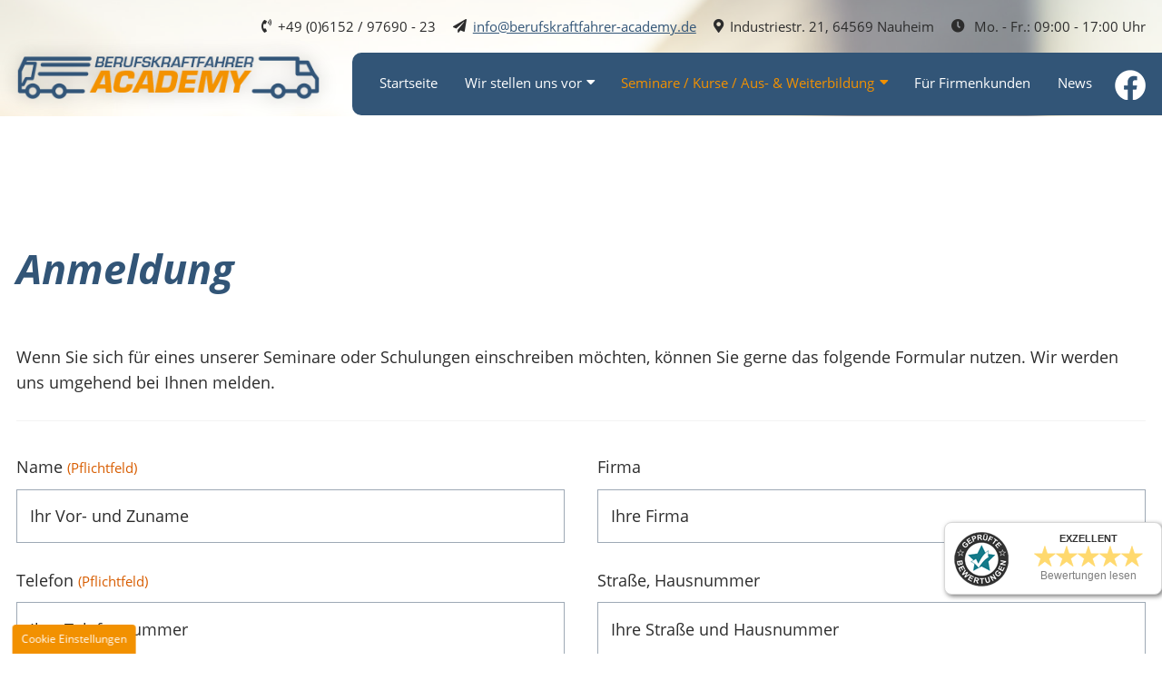

--- FILE ---
content_type: text/html; charset=UTF-8
request_url: https://www.berufskraftfahrer-academy.de/seminar-und-schulungstermine/anmeldung.php?seminar=Modul+5+Sicherheit+f%26uuml%3Br+Ladung+und+Fahrgast+-+16.07.2022
body_size: 7637
content:
<!DOCTYPE HTML><html lang="de" data-fw="2.6.1hotfix1.200723314"><head><meta charset="utf-8"><meta name="description" content="Die Fahrschule Berufskraftfahrer Academy ist Ihr Ausbildungszentrum für Berufskraftfahrer. Auf der folgenden Seite finden Sie unsere Anmeldeformulare. "><meta property="og:title" content="Fahrschule Berufskraftfahrer Academy in nauheim | Anmeldung"><meta property="og:description" content="Die Fahrschule Berufskraftfahrer Academy ist Ihr Ausbildungszentrum für Berufskraftfahrer. Auf der folgenden Seite finden Sie unsere Anmeldeformulare. "><meta property="og:type" content="website"><meta property="og:url" content="https://www.berufskraftfahrer-academy.de/seminar-und-schulungstermine/anmeldung.php?seminar=Modul 5 Sicherheit f&amp;uuml;r Ladung und Fahrgast - 16.07.2022"><meta property="og:image" content="https://www.berufskraftfahrer-academy.de/images/meta/social_branding.png"><meta property="og:site_name" content="Berufskraftfahrer Academy  GmbH"><meta name="author" content="Herr Frank Schaum"><meta name="viewport" content="width=device-width, initial-scale=1.0"><meta name="thumbnail" content="https://www.berufskraftfahrer-academy.de/images/meta/social_branding.png"><meta name="theme-color" content="#325577"><meta name="format-detection" content="telephone=no"><link rel="canonical" href="https://www.berufskraftfahrer-academy.de/seminar-und-schulungstermine/anmeldung.php"><title>Fahrschule Berufskraftfahrer Academy in nauheim | Anmeldung</title><base href="https://www.berufskraftfahrer-academy.de"><link rel="icon" href="https://www.berufskraftfahrer-academy.de/favicon.ico" type="image/x-icon"></head><body class="noJS chrome chrome131 platformApple isDesktop seminarUndSchulungstermine langDE seminarUndSchulungstermineAnmeldung seminarUndSchulungstermine anmeldung anmeldungPhp" style="opacity:0" id="top"><input type="checkbox" id="naviToggled"><a href="/seminar-und-schulungstermine/anmeldung.php#content" tabindex="1" title="Navigation überspringen" class="btnFocus">Navigation überspringen</a><a href="/sitemap.php" tabindex="1" title="Sitemap anzeigen" class="btnFocus">Sitemap anzeigen</a><div id="navigation"><div class="row"><div class="col"><a href="https://www.berufskraftfahrer-academy.de" title="Berufskraftfahrer Academy  GmbH" class="branding"><img src="https://www.berufskraftfahrer-academy.de/images/layout/branding.png" alt="Berufskraftfahrer Academy  GmbH - Logo"></a><div class="side"><div class="info"><div class="telefon"><p><a class="phone " href="tel:+4961529769023" title="Jetzt telefonisch Kontakt mit Berufskraftfahrer Academy  GmbH in 64569 Nauheim aufnehmen." data-event-type="click" data-event-name="Click to call">+49 (0)6152 / 97690 - 23</a></p></div><div class="mail"><a href="https://www.berufskraftfahrer-academy.de" class="escape email " title="Schreiben Sie Berufskraftfahrer Academy  GmbH in 64569 Nauheim eine E-Mail." data-email='{"name":"info","host":"berufskraftfahrer-academy.de"}'>info<span class="escape">&part;</span>berufskraftfahrer-academy.de</a></div><div class="address"><p>Industriestr. 21, 64569 Nauheim</p></div><div class="openings"><p>Mo. - Fr.: 09:00 - 17:00 Uhr</p></div></div><nav><ul class="navi naviMain" ><li class="navItem startseite" ><a title="Berufskraftfahrer Academy in Nauheim | Führerschein machen" href="/" class="startseite  " >Startseite</a></li><li class="navItem wirStellenUnsVor hasSub tapHover" ><a title="Fahrschule Berufskraftfahrer Academy | Wir stellen uns vor" href="/wir-stellen-uns-vor/" class="wirStellenUnsVor  " >Wir stellen uns vor</a><ul class="sub" ><li class="navItem leitbild" ><a title="Fahren lernen bei der Berufskraftfahrer Academy | Leitbild" href="/wir-stellen-uns-vor/leitbild.php" class="leitbild  " >Leitbild</a></li><li class="navItem team" ><a title="Fahrschule Berufskraftfahrer Academy in Nauheim | Team" href="/wir-stellen-uns-vor/team.php" class="team  " >Team</a></li><li class="navItem foerderung" ><a title="Berufskraftfahrer Academy in und um Nauheim | Förderung" href="/wir-stellen-uns-vor/foerderung.php" class="foerderung  " >Förderung</a></li></ul></li><li class="navItem seminareKurseAusWeiterbildung hasSub tapHover active active" ><a title="Fahrschule in Nauheim | Seminare / Kurse / Aus- & Weiterbildung" href="/seminar-und-schulungstermine/" class="seminareKurseAusWeiterbildung  " >Seminare / Kurse / Aus- & Weiterbildung</a><ul class="sub" ><li class="navItem anmeldung active" ><a title="Fahrschule Berufskraftfahrer Academy in nauheim | Anmeldung" href="/seminar-und-schulungstermine/anmeldung.php" class="anmeldung active " >Anmeldung</a></li><li class="navItem ausbildungPersonenverkehr hasSub tapHover" ><a title="Berufskraftfahrer Academy | Ausbildung Personenverkehr" href="/aus-und-weiterbildungen/ausbildung-personenverkehr/" class="ausbildungPersonenverkehr  " >Ausbildung Personenverkehr</a><ul class="sub" ><li class="navItem fuehrerscheinklassen" ><a title="Führerscheinklassen in der Fahrschule Berufskraftfahrer Academy" href="/aus-und-weiterbildungen/ausbildung-personenverkehr/fuehrerscheinklassen.php" class="fuehrerscheinklassen  " >Führerscheinklassen</a></li><li class="navItem zieleDerAusbildung" ><a title="Führerschein zum Busfahrer machen | Ziele der Ausbildung" href="/aus-und-weiterbildungen/ausbildung-personenverkehr/ziele-der-ausbildung.php" class="zieleDerAusbildung  " >Ziele der Ausbildung</a></li><li class="navItem ausbildungsweg" ><a title="Busfahrer werden in der Berufskraftfahrer Academy | Ausbildungsweg" href="/aus-und-weiterbildungen/ausbildung-personenverkehr/ausbildungsweg.php" class="ausbildungsweg  " >Ausbildungsweg</a></li><li class="navItem anschlussfaehigeTeilqualifikationTq3" ><a title="Fahrer werden in der Berufskraftfahrer Academy | Anschlussfähige Teilqualifikation TQ 3" href="/aus-und-weiterbildungen/ausbildung-personenverkehr/anschlussfaehige-teilqualifikation-tq-3.php" class="anschlussfaehigeTeilqualifikationTq3  " >Anschlussfähige Teilqualifikation TQ 3</a></li><li class="navItem anschlussfaehigeTeilqualifikationTq5" ><a title="Fahrer werden in der Berufskraftfahrer Academy | Anschlussfähige Teilqualifikation TQ 5" href="/aus-und-weiterbildungen/ausbildung-personenverkehr/anschlussfaehige-teilqualifikation-tq-5.php" class="anschlussfaehigeTeilqualifikationTq5  " >Anschlussfähige Teilqualifikation TQ 5</a></li><li class="navItem beschleunigteGrundqualifikationBus" ><a title="Beschleunigte Grundqualifikation „Bus“ | Berufskraftfahrer Academy" href="/aus-und-weiterbildungen/ausbildung-personenverkehr/beschleunigte-grundqualifikation-bus.php" class="beschleunigteGrundqualifikationBus  " >Beschleunigte Grundqualifikation „Bus“</a></li><li class="navItem fuehrerscheinausbildungBus" ><a title="Führerscheinausbildung  zum „Busfahrer“ in Nauheim" href="/aus-und-weiterbildungen/ausbildung-personenverkehr/fuehrerscheinausbildung-bus.php" class="fuehrerscheinausbildungBus  " >Führerscheinausbildung „Bus“</a></li><li class="navItem antragVoraussetzung" ><a title="Ausbildung zum Busfahrer machen | Antrag und Voraussetzung" href="/aus-und-weiterbildungen/ausbildung-personenverkehr/antrag-voraussetzung.php" class="antragVoraussetzung  " >Antrag + Voraussetzung</a></li></ul></li><li class="navItem ausbildungGueterverkehr hasSub tapHover" ><a title="Ausbildung zum Fahrer für Güterverkehr | Fahrschule" href="/aus-und-weiterbildungen/ausbildung-gueterverkehr/" class="ausbildungGueterverkehr  " >Ausbildung Güterverkehr</a><ul class="sub" ><li class="navItem fuehrerscheinklassen" ><a title="LKW Fahrer Ausbildung machen | Führerscheinklassen" href="/aus-und-weiterbildungen/ausbildung-gueterverkehr/fuehrerscheinklassen.php" class="fuehrerscheinklassen  " >Führerscheinklassen</a></li><li class="navItem ausbildungsweg" ><a title="Fahrschule für LKW-Fahrer in Nauheim | Ausbildungsweg" href="/aus-und-weiterbildungen/ausbildung-gueterverkehr/ausbildungsweg.php" class="ausbildungsweg  " >Ausbildungsweg</a></li><li class="navItem anschlussfaehigeTeilqualifikationTq1" ><a title="Fahrschule für LKW-Fahrer in Nauheim | Anschlussfähige Teilqualifikation TQ 1" href="/aus-und-weiterbildungen/ausbildung-gueterverkehr/anschlussfaehige-teilqualifikation-tq-1.php" class="anschlussfaehigeTeilqualifikationTq1  " >Anschlussfähige Teilqualifikation TQ 1</a></li><li class="navItem beschleunigteGrundqualifikationLkw" ><a title="Fahrschule Nauheim | Beschleunigte Grundqualifikation „LKW“" href="/aus-und-weiterbildungen/ausbildung-gueterverkehr/beschleunigte-grundqualifikation-lkw.php" class="beschleunigteGrundqualifikationLkw  " >Beschleunigte Grundqualifikation „LKW“</a></li><li class="navItem fuehrerscheinausbildungLkw" ><a title="Führerscheinausbildung zum „EU-Kraftfahrer LKW“" href="/aus-und-weiterbildungen/ausbildung-gueterverkehr/fuehrerscheinausbildung-eu-kraftfahrer-lkw.php" class="fuehrerscheinausbildungLkw  " >Führerscheinausbildung LKW</a></li><li class="navItem fuehrerscheinausbildungExpressLogistikerBBe" ><a title="Führerscheinausbildung Express-Logistiker B/BE" href="/aus-und-weiterbildungen/ausbildung-gueterverkehr/fuehrerscheinausbildung-express-logistiker-b-be.php" class="fuehrerscheinausbildungExpressLogistikerBBe  " >Führerscheinausbildung „Express-Logistiker B/BE“</a></li><li class="navItem antragVoraussetzung" ><a title="Ausbildung zum LKW-Fahrer | Antrag und Voraussetzung" href="/aus-und-weiterbildungen/ausbildung-gueterverkehr/antrag-voraussetzung.php" class="antragVoraussetzung  " >Antrag + Voraussetzung</a></li></ul></li><li class="navItem berufskraftfahrerweiterbildung hasSub tapHover" ><a title="Berufskraftfahrerweiterbildung bei der Berufskraftfahrer Academy" href="/aus-und-weiterbildungen/berufskraftfahrerweiterbildung/" class="berufskraftfahrerweiterbildung  " >Berufskraftfahrerweiterbildung</a><ul class="sub" ><li class="navItem bkfWeiterbildungBusLkw" ><a title="Fahrschule Berufskraftfahrer Academy | BKF-Weiterbildung BUS/LKW" href="/aus-und-weiterbildungen/berufskraftfahrerweiterbildung/bkf-weiterbildung-bus-lkw.php" class="bkfWeiterbildungBusLkw  " >BKF-Weiterbildung BUS/LKW</a></li><li class="navItem ladungssicherungPersonenverkehr" ><a title="Ladungssicherung Personenverkehr | Fahrschule Nauheim" href="/aus-und-weiterbildungen/berufskraftfahrerweiterbildung/ladungssicherung-personenverkehr.php" class="ladungssicherungPersonenverkehr  " >Ladungssicherung Personenverkehr</a></li><li class="navItem ladungssicherungGueterverkehr" ><a title="Ladungssicherung Güterverkehr | Berufskraftfahrer Academy " href="/aus-und-weiterbildungen/berufskraftfahrerweiterbildung/ladungssicherung-gueterverkehr.php" class="ladungssicherungGueterverkehr  " >Ladungssicherung Güterverkehr</a></li><li class="navItem perfektionsFahrtrainingBus" ><a title="Perfektions-Fahrtraining Bus bei der Berufskraftfahrer Academy" href="/aus-und-weiterbildungen/berufskraftfahrerweiterbildung/perfektions-fahrtraining-bus.php" class="perfektionsFahrtrainingBus  " >Perfektions-Fahrtraining Bus</a></li><li class="navItem ecoTrainingPlus" ><a title="ECO-Training plus bei der Fahrschule Berufskraftfahrer Academy" href="/aus-und-weiterbildungen/berufskraftfahrerweiterbildung/eco-training-plus.php" class="ecoTrainingPlus  " >ECO-Training plus</a></li></ul></li></ul></li><li class="navItem fuerFirmenkunden" ><a title="Für Firmenkunden | Berufskraftfahrer Academy." href="/fuer-firmenkunden.php" class="fuerFirmenkunden  " >Für Firmenkunden</a></li><li class="navItem news" ><a title="News | Berufskraftfahrer Academy." href="/news.php" class="news  " >News</a></li><li class="navItem facebook" ><a title="Besuchen Sie uns auch gerne auf unserer Facebookseite." href="https://www.facebook.com/berufskraftfahrer.academy" class="facebook  " >Facebook</a></li><li class="navItem kontakt" ><a title="Busführerschein machen bei der Berufskraftfahrer Academy | Kontakt" href="/kontakt/" class="kontakt  " >Kontakt</a></li><li class="navItem anfahrt" ><a title="Fahrschule Berufskraftfahrer Academy | Anfahrt" href="/anfahrt.php" class="anfahrt  " >Anfahrt</a></li><li class="navItem impressum" ><a title="PKW-Führerschein machen in Nauheim | Impressum" href="/impressum.php" class="impressum  " >Impressum</a></li><li class="navItem datenschutzerklaerung" ><a title="LKW-Führerschein machen in Nauheim | Datenschutzerklärung" href="/datenschutzerklaerung.php" class="datenschutzerklaerung  " >Datenschutzerklärung</a></li></ul></nav></div></div></div></div><div id="pageWrap"><header id="header" class="responsiveBackground lazyBg"><div class="row"><div class="col colHeader"><div class="claim"><blockquote>Ihre Fahrschule <span>für den Personen- & Güterverkehr</span></blockquote><a href="/aus-und-weiterbildungen/ausbildung-personenverkehr/" title="Berufskraftfahrer Academy | Ausbildung Personenverkehr" class="btn personenverkehr">Ausbildung Personenverkehr </a> <a href="/aus-und-weiterbildungen/ausbildung-gueterverkehr/" title="Ausbildung zum Fahrer für Güterverkehr | Fahrschule" class="btn gueterverkehr">Ausbildung Güterverkehr</a></div><!-- <a class="auszeichnung" href="/wir-stellen-uns-vor/zertifizierung.php" title="Fahrschule Berufskraftfahrer Academy in Nauheim"><img src="/images/layout/seal.jpg" alt="Cert Europa Auszeichnung"><span>Wir sind nach <strong>AZAV </strong>für <strong>Bildungsträger ausgezeichnet</strong></span></a> --></div></div></header><main id="content"><div class="row">    <div class="col marginBottom">        <h1>Anmeldung</h1>    </div>        <form class="default col" method="post" data-validate="false" action="https://formixapp.com/forms/8a92af54-46cb-4bc9-9ad5-ca004a1d34a5" enctype="multipart/form-data">        <p>Wenn Sie sich für eines unserer Seminare oder Schulungen einschreiben möchten, können Sie gerne das folgende Formular nutzen. Wir werden uns umgehend bei Ihnen melden.</p><span class="hr"></span><fieldset class="hidden"><input type="text" name="gotcha" autocomplete="off"></fieldset><fieldset><div class="row"><div class="col large-6">                    <label for="Name">Name <small>(Pflichtfeld)</small></label><input type="text" id="Name" name="Name" required placeholder="Ihr Vor- und Zuname">                                                            <label for="Telefon">Telefon <small>(Pflichtfeld)</small></label>                    <input type="tel" id="Telefon" name="Telefon" required placeholder="Ihre Telefonnummer">                                        <label for="E-Mail">E-Mail <small>(Pflichtfeld)</small></label>                    <input type="email" id="E-Mail" name="E-Mail" required placeholder="Ihre E-Mail Adresse"></div><div class="col large-6"><label for="Firma">Firma</label><input type="text" id="Firma" name="Firma" placeholder="Ihre Firma">                                        <label for="Strasse-Hausnummer">Straße, Hausnummer</label>                    <input type="text" id="Strasse-Hausnummer" name="Strasse-Hausnummer" placeholder="Ihre Straße und Hausnummer">                                        <label for="PLZ-Ort">PLZ, Ort</label>                    <input type="text" id="PLZ-Ort" name="PLZ-Ort" placeholder="Ihre PLZ und Ort">                </div></div></fieldset><fieldset><legend>Ich melde mich an:</legend>                        <div class="row">                <div class="col large-6 colRadio marginBottom">                    <input type="radio" id="privatperson" name="Ich melde mich an" value="Privatperson">                    <label for="privatperson"> Privatperson</label>                     <input type="radio" id="mitarbeiter" name="Ich melde mich an" value="Mitarbeiter eines Unternehmens">                    <label for="mitarbeiter"> Mitarbeiter eines Unternehmens</label>                    <input type="radio" id="ae" name="Ich melde mich an" value="Vermittelt durch eine Agentur">                    <label for="ae"> Vermittelt durch eine Agentur</label>                </div>                 <div class="col large-6 marginBottom">                    <label for="seminar-schulung">Seminar / Schulung <small>(Pflichtfeld)</small></label>                    <select id="seminar-schulung" name="seminar-schulung" required>                        <option value="">Bitte wählen</option>                    </select>                 </div>            </div>        </fieldset>        <fieldset>            <div class="checkbox marginBottom">                <input type="checkbox" id="Datenschutz" name="Datenschutz" value="akzeptiert" required>                <label for="Datenschutz">Die <a href="https://www.berufskraftfahrer-academy.de/datenschutzerklaerung.php" target="_blank" title="LKW-Führerschein machen in Nauheim | Datenschutzerklärung">Datenschutzerklärung</a> habe ich gelesen und akzeptiert.                 <small>(Pflichtfeld)</small></label>            </div>            <div class="checkbox marginBottom">                <input type="checkbox" id="Zahlung" name="Zahlung" value="akzeptiert" required>                <label for="Zahlung">Ich bin mir im Klaren darüber, dass ich hiermit diesen Termin <strong>kostenpflichtig</strong> buche.<br> Bei Teilnahme oder Nichterscheinen werden mir <strong>50€ in Rechnung</strong> gestellt.                <small>(Pflichtfeld)</small></label>            </div>                        <button type="submit" name="Submit" class="button" data-event-type="click" data-event-name="Formular abgeschickt">Nachricht abschicken</button>        </fieldset></form></div></main><footer id="footer"><div class="row breakLeft"><div class="col large-3 giant-5 full-6 cut-auto colMap"><div class="googleMaps"><iframe data-iframe="googlemaps" data-src="https://www.google.com/maps/embed?pb=!1m14!1m8!1m3!1d41078.096629232474!2d8.43092392399513!3d49.94795433889212!3m2!1i1024!2i768!4f13.1!3m3!1m2!1s0x0%3A0xacea44e3350cb691!2sFernbus%20Academy%20Nauheim!5e0!3m2!1sde!2sde!4v1602514741132!5m2!1sde!2sde" allowfullscreen></iframe></div></div><div class="col large-9 giant-7 full-6 space colInfo"><p class="h4">Berufskraftfahrer Academy <span>Industriestr. 21, 64569 Nauheim</span></p><div class="row"><div class="col small-6 giant-5 huge-6 contacts"><p class="telefon icon"><a class="phone " href="tel:+4961529769023" title="Jetzt telefonisch Kontakt mit Berufskraftfahrer Academy  GmbH in 64569 Nauheim aufnehmen." data-event-type="click" data-event-name="Click to call">+49 (0)6152 / 97690 - 23</a></p><p class="fax icon">+49 (0)6152 97690 - 21</p><p class="mail icon"><a href="https://www.berufskraftfahrer-academy.de" class="escape email " title="Schreiben Sie Berufskraftfahrer Academy  GmbH in 64569 Nauheim eine E-Mail." data-email='{"name":"info","host":"berufskraftfahrer-academy.de"}'>info<span class="escape">&part;</span>berufskraftfahrer-academy.de</a></p></div><div class="col small-6 giant-7 huge-6 time"><p class="opening"><strong>Telefonische Erreichbarkeit: </strong></p><p>Montag - Freitag: 09:00 - 17:00 Uhr</p></div></div><a href="https://www.facebook.com/berufskraftfahrer.academy" title="Besuchen Sie uns auch gerne auf unserer Facebookseite" class="fb"><img src="[data-uri]" data-src="/images/layout/fb-blue.png" title="Berufskraftfahrer Academy  GmbH" alt="Berufskraftfahrer Academy  GmbH" class="" ><span>Besuchen Sie uns auch gerne auf unserer Facebookseite</span></a></div></div><div class="containerFooter"><div class="row"><div class="col large-prefix-3 large-9 giant-prefix-5 giant-7 full-prefix-6 full-6"><ul class="navi naviAdd" ><li class="navItemm startseite" ><a title="Berufskraftfahrer Academy in Nauheim | Führerschein machen" href="/" class="startseite  " >Startseite</a></li><li class="navItemm kontakt" ><a title="Busführerschein machen bei der Berufskraftfahrer Academy | Kontakt" href="/kontakt/" class="kontakt  " >Kontakt</a></li><li class="navItemm anfahrt" ><a title="Fahrschule Berufskraftfahrer Academy | Anfahrt" href="/anfahrt.php" class="anfahrt  " >Anfahrt</a></li><li class="navItemm impressum" ><a title="PKW-Führerschein machen in Nauheim | Impressum" href="/impressum.php" class="impressum  " >Impressum</a></li><li class="navItemm datenschutzerklaerung" ><a title="LKW-Führerschein machen in Nauheim | Datenschutzerklärung" href="/datenschutzerklaerung.php" class="datenschutzerklaerung  " >Datenschutzerklärung</a></li></ul></div></div></div></footer></div><div id="quickbar"><a href="https://www.berufskraftfahrer-academy.de" title="Berufskraftfahrer Academy  GmbH" class="branding"><img src="https://www.berufskraftfahrer-academy.de/images/layout/branding.png" alt="Berufskraftfahrer Academy  GmbH - Logo"></a><label for="naviToggled"><span>navigation</span></label></div><a href="/seminar-und-schulungstermine/anmeldung.php#top" class="backToTop icon icon-angle-up" title="Zum Seitenanfang"><span>Zum Seitenanfang</span></a><ul class="fixedContacts"><li class="mobileNoHover phone"><span class="inner"><span class="phone"><a class="phone " href="tel:+4961529769023" title="Jetzt telefonisch Kontakt mit Berufskraftfahrer Academy  GmbH in 64569 Nauheim aufnehmen." data-event-type="click" data-event-name="Click to call">+49 (0)6152 / 97690 - 23</a></span></span></li><li class="mobileNoHover email"><span class="inner"><a href="https://www.berufskraftfahrer-academy.de" class="escape email " title="Schreiben Sie Berufskraftfahrer Academy  GmbH in 64569 Nauheim eine E-Mail." data-email='{"name":"info","host":"berufskraftfahrer-academy.de"}'>info<span class="escape">&part;</span>berufskraftfahrer-academy.de</a></span></li><!-- <li class="address"><address class="inner">Industriestr. 21, 64569 Nauheim</address></li> --><li class="clock"><span class="inner">Mo. - Fr.: 09:00 - 17:00 Uhr</span></li><li class="mobileNoHover noHover facebook"><span class="inner"><a href="https://www.facebook.com/berufskraftfahrer.academy" title="Facebook Profil"><img src="https://www.berufskraftfahrer-academy.de/images/layout/fb.png" alt="Facebook Logo"></a></span></li></ul><script type='text/javascript'>(function () {var s = document.createElement('script');var options = {id: 3202};s.async = true;s.onload = function () {getWidget('https://meinebewertungen.securewebsystems.net', '/de', '7gSsj7', s, options);};s.src = 'https://meinebewertungen.securewebsystems.net/js/widget.js';var scripts = document.getElementsByTagName('script');var me = scripts[scripts.length - 1];me.parentNode.insertBefore(s, me);})();</script><link rel="stylesheet" href="https://www.berufskraftfahrer-academy.de/css/styles.css" media="screen"><link rel="stylesheet" href="https://www.berufskraftfahrer-academy.de/css/print.css" media="print"><script>var cssData = {    'imagePath':            '"../images/" !default',    'baseFontSize':         '18px',    'baseLineHeight':       '28px',    'h1Size':               '45px',    'h2Size':               '35px',    'h3Size':               '35px',    'h4Size':               '25px',    'h5Size':               '18px',    'h6Size':               '16px',    'mainFont':             '"Open Sans", sans-serif',    'displayFont':          '"Open Sans", sans-serif',    'iconFont':             '"icomoon", sans-serif',    'colors': {        'primary':          '#325577',        'secondary':        '#f29100',        'light':            '#fff',        'medium':           '#f3f3f3',        'dark':             '#2c2c2c',        'border':           '#9ea9b5',        'alert':            '#D85D00'    },    'baseGap':              '18px',    'rowMaxWidth':          '1620px',    'columnCount':          12,    'baseBorder':           '1px solid $border',    'outline':              '1px dotted $alert',    'bpContext':            '16px',    'hideTextDirection':    'right',    'iconMap': {        'times':            '\\e913',        'minus':            '\\e910',        'angle-right':      '\\e900',        'plus':             '\\e912',        'angle-up':         '\\e901',        'exclamation':      '\\e909',        'fax':              '\\e90b',        'file':             '\\e90c',        'map':              '\\e902',        'mail':             '\\e903',        'phone':            '\\e905',        'play':             '\\e906',        'bus':              '\\e907',        'truck':            '\\e908',        'small-truck':      '\\e90a',        'clock':            '\\e904'    },    'bgIcons': {        'blackStar':        '"[data-uri]"',        'blackTimes':       '"[data-uri]"',        'blackCheck':       '"[data-uri]"',        'whiteStar':        '"[data-uri]"',        'whiteTimes':       '"[data-uri]"',        'whiteCheck':       '"[data-uri]"'    },    'gridMap': {'default': {'width': '0px'},'tiny': {'width': '480px','cols': [6]},'small': {'width': '640px','cols': [3,6]},'medium': {'width': '760px','cols': [4,6,8]},'large': {'width': '992px','cols': [2,3,4,5,6,7,9,12],'prefix': [3]},'giant': {'width': '1200px','cols': [2,3,4,5,6,7,8],'prefix': [5],'suffix': [1]},'huge': {'width': '1364px','cols': [3,6]},'full': {'width': '1520px','cols': [2,3,6,10],'prefix': [6]},'cut': {'width': '$rowMaxWidth','cols': [1,2,3,4,5,6,7,8,9,10,11,12,'auto'],'prefix': [1,2,3,4,5,6,7,8,9,10,11,12],'suffix': [1,2,3,4,5,6,7,8,9,10,11,12],'start': ['justify-content:flex-start'],'center': ['justify-content:center'],'end': ['justify-content:flex-end'],'between': ['justify-content:space-between'],'around': ['justify-content:space-around'],'top': ['align-items:flex-start'],'middle': ['align-items:center'],'baseline': ['align-items:flex-baseline'],'bottom': ['align-items:flex-end'],'stretch': ['align-items:stretch'],'reverse': ['flex-direction:row-reverse'],'forward': ['flex-direction:row'],'first': ['order:-1'],'last': ['order:1'],'unset': ['order:0']}}}</script><script async src="/usecurez.js?k=R16C49419W49177"></script><noscript><div><img src="/usecurez.jpg?k=R16C49419W49177&amp;noscript=1" alt="Counter"></div><input type="checkbox" id="noticebar"><label for="noticebar"></label><div><span class="col"><b>Achtung:</b> <br>JavaScript ist nicht aktiviert! Bitte aktivieren Sie <a title="Wie Sie JavaScript in Ihrem Browser aktivieren" target="_blank" href="https://www.enable-javascript.com/de/" rel="noopener">JavaScript</a> um den vollen Funktionsumfang dieser und weiterer Webseiten genießen zu können.</span></div></noscript> <!-- 2.6.1hotfix1.200723314 | United Media AG --><script src="https://www.berufskraftfahrer-academy.de/js/_require.js" async></script><script type="application/ld+json">{"@context":"https:\/\/schema.org","@type":"LocalBusiness","address":{"@type":"PostalAddress","addressLocality":"Nauheim","addressRegion":"Deutschland","postalCode":"64569","streetAddress":"Industriestr. 21"},"description":"Machen Sie bei uns Ihren F\u00fchrerschein zum Bus- und LKW-Fahrer. Lassen Sie sich jetzt von unserem Team beraten und rufen Sie an \u2706 06152 9769023.","name":"Berufskraftfahrer Academy  GmbH","url":"https:\/\/www.berufskraftfahrer-academy.de","image":"https:\/\/www.berufskraftfahrer-academy.de\/images\/meta\/social_branding.png","telephone":"+49 (0)6152 \/ 97690 - 23","openingHours":["Mo 09:00-17:00","Tu 09:00-17:00","We 09:00-17:00","Th 09:00-17:00","Fr 09:00-17:00"]}</script><script type="application/ld+json">{"@context":"http:\/\/schema.org","@type":"BreadcrumbList","itemListElement":[{"@type":"ListItem","position":1,"item":{"@id":"https:\/\/www.berufskraftfahrer-academy.de\/seminar-und-schulungstermine\/","name":"Seminare \/ Kurse \/ Aus- & Weiterbildung"}},{"@type":"ListItem","position":2,"item":{"@id":"https:\/\/www.berufskraftfahrer-academy.de\/seminar-und-schulungstermine\/anmeldung.php","name":"Anmeldung"}}]}</script></body></html>

--- FILE ---
content_type: text/html
request_url: https://www.berufskraftfahrer-academy.de/privacyControl-2.0.placeholder.html?key=googlemaps
body_size: 1079
content:
<!DOCTYPE HTML>
<html lang="en">
<head>
    <meta charset="UTF-8">
    <meta name="viewport" content="width=device-width, initial-scale=1.0">
    <meta http-equiv="X-UA-Compatible" content="ie=edge">
    <meta name="robots" content="noindex,nofollow">
    <title>Please confirm the usage of this third-party service</title>
    <style type="text/css">
    *, *:before, *:after {
        margin:0;
        padding:0;
        font-family:sans-serif;
        box-sizing:border-box
    }
    body {
        display:flex;
        align-items:center;
        justify-content:center;
        flex-direction:column;
        height:100vh;
        background:#eee;
        font-size:11px;
        line-height:16px;
        padding:20px;
        text-align:center;
        color:#333;
        opacity:0;
        transition:300ms opacity ease-in-out;
        background-size:cover
    }
    body.enabled {
        opacity: 1
    }
    p {
        max-width:300px;
        margin-bottom:10px
    }
    a {
        color:#333
    }
    .btn {
        background:transparent;
        color:#333;
        border:2px solid #333;
        padding:10px 20px;
        display:flex;
        cursor:pointer;
        display:inline-block;
        margin-bottom:10px;
        transition:300ms all ease-in-out;
        position:relative
    }
    body:hover .btn {
        background:#333;
        color:#eee
    }
    input {
        visibility:hidden;
        opacity:0
    }
    .infoOpen,.infoClose
    {
        display:none;
        cursor:pointer
    }
    @media screen and (max-height:330px)
    {
        .infoBox {
            opacity:0;
            visibility:hidden;
            position:fixed;
            top:50%;
            left:50%;
            transform: translate(-50%, 0);
            background:#eee;
            box-shadow:0 0 5px 0 rgba(0,0,0,.3);
            width:320px;
            height:auto;
            max-width:90%;
            max-height:80%;
            padding:45px 35px 10px 10px;
            transition:300ms all ease-in-out
        }
        .infoBox:before {
            content: "Information";
            position:absolute;
            padding:10px;
            font-weight:bold;
            width:100%;
            top:0;
            left:0;
            text-align:left;
            background:#e2e2e2
        }
        .infoBox p
        {
            text-align:left;
            margin-bottom:0
        }
        .infoBox.open {
            opacity:1;
            visibility:visible;
            pointer-events:all;
            transform: translate(-50%, -50%)
        }
        .infoOpen.hide
        {
            opacity:0;
        }
        .infoOpen, .infoClose {
            display:block;
            background:#333;
            color:#eee;
            border-radius:50%;
            width:17px;
            line-height:17px;
            text-align:center;
            font-family:serif;
            font-size:13px;
            position:absolute;
            right:10px;
            top:10px;
            transition:300ms all ease-in-out
        }
        .infoClose {
            font-family:sans-serif
        }
    }
    body#youtube:after,
    body#youtube:before {
        content:"";
        height:39px;
        width:100%;
        display:block;
        position: absolute;
        bottom: 0;
        left: 0;
        background-image:url('/privacyControl.placeholder-youtube.png');
        background-repeat:no-repeat;
        background-position: left bottom;
        filter:blur(2px)
    }
    body#googlemaps {
        background-image:url('/privacyControl.placeholder-map-mobile.jpg')
    }
    body#autoscout {
        background-image:url('/privacyControl.placeholder-autoscout-mobile.jpg')
    }
    body#mobilede {
        background-image:url('/privacyControl.placeholder-mobilede-mobile.jpg')
    }
    body#immoscout {
        background-image:url('/privacyControl.placeholder-immoscout-mobile.jpg')
    }
    body#youtube {
        background-image:url('/privacyControl.placeholder-youtube-mobile.jpg')
    }
    @media screen and (min-width:600px) {
        body#googlemaps {
            background-image:url('/privacyControl.placeholder-map.jpg')
        }
        body#autoscout {
            background-image:url('/privacyControl.placeholder-autoscout.jpg')
        }
        body#mobilede {
            background-image:url('/privacyControl.placeholder-mobilede.jpg')
        }
        body#immoscout {
            background-image:url('/privacyControl.placeholder-immoscout.jpg')
        }
        body#youtube {
            background-image:url('/privacyControl.placeholder-youtube.jpg')
        }
    }
    body#youtube a {
        color:#ff0000
    }
    </style>
</head>
<body id="{{key}}">
    <span class="btn accept" data-key="{{key}}">{{name}}: {{activate}}</span>

    <p><strong>{{provider}}: {{providerName}}</strong></p>

    <span class="infoOpen" for="info">i</span>
    <div class="infoBox">
        <span class="infoClose" for="info">×</span>
        <p>{{msg}}</p>
    </div>

    <p>{{policy}}</p>
</body>
</html>

--- FILE ---
content_type: text/html; charset=UTF-8
request_url: https://www.berufskraftfahrer-academy.de/seminar-und-schulungstermine/
body_size: 9164
content:
<!DOCTYPE HTML><html lang="de" data-fw="2.6.1hotfix1.200723314"><head><meta charset="utf-8"><meta name="description" content="Wir sind in Nauheim und Umgebung Ihre Fahrschule für Berufskraftfahrer. Auf der folgenden Seite finden Sie aktuelle  Seminar- und Schulungstermine."><meta property="og:title" content="Fahrschule in Nauheim | Seminare / Kurse / Aus- & Weiterbildung"><meta property="og:description" content="Wir sind in Nauheim und Umgebung Ihre Fahrschule für Berufskraftfahrer. Auf der folgenden Seite finden Sie aktuelle  Seminar- und Schulungstermine."><meta property="og:type" content="website"><meta property="og:url" content="https://www.berufskraftfahrer-academy.de/seminar-und-schulungstermine/"><meta property="og:image" content="https://www.berufskraftfahrer-academy.de/images/meta/social_branding.png"><meta property="og:site_name" content="Berufskraftfahrer Academy  GmbH"><meta name="author" content="Herr Frank Schaum"><meta name="viewport" content="width=device-width, initial-scale=1.0"><meta name="thumbnail" content="https://www.berufskraftfahrer-academy.de/images/meta/social_branding.png"><meta name="theme-color" content="#325577"><meta name="format-detection" content="telephone=no"><link rel="canonical" href="https://www.berufskraftfahrer-academy.de/seminar-und-schulungstermine/"><title>Fahrschule in Nauheim | Seminare / Kurse / Aus- & Weiterbildung</title><base href="https://www.berufskraftfahrer-academy.de"><script type="text/javascript">    var ewcms_lang = 'de';</script><style>#loading_screen{   display: none;    position:absolute;     left:50%;     top:50%;     margin: -10px 0 0 -10px;     z-index:1004;}/* FLAT CALENDAR STYLES EXAMPLE*//*.special_date {color: #33CC66 !important;}.ewcms_calendar_container {width: 240px;}.ewcms_calendar_updater_container {}.ewcms_calendar_container {}.ewcms_calendar_add_link {background:url("../../../images/add.gif") no-repeat scroll left 2px transparent;padding:0 0 0 18px;}.ewcms_calendar_add_link img {display:none;}.ewcms_calendar_element_container {margin:15px 0 0 0;}.ewcms_calendar_edit_link {background:url("../../../images/edit.gif") no-repeat scroll left 1px transparent;padding:0 0 0 18px;margin:0 10px 0 0;}.ewcms_calendar_delete_link {background:url("../../../images/delete.gif") no-repeat scroll left 1px transparent;padding:0 0 0 18px;}*//* FRONTEND CALENDAR STYLES*//*.ewcms_calendar_event {}.ewcms_calendar_event_view {}.ewcms_calendar_event_title {margin:10px 0 10px 0;}.ewcms_calendar_event_hour {}.ewcms_calendar_event_content {}*//* END FRONTEND CALENDAR STYLES *//* FORM STYLES EXAMPLE *//*.ewcmscontact_preview{   display: none;    position:absolute;     left:20%;     top:20%;     width: 60%;     height: 100%;     z-index:100;     background-color: #00CC66;}.ewcmscontact_preview_close{cursor: pointer;position: relative;float: right;}.ewcmscontact_preview_holder {position:relative;left:20%;     top:10%;     width: 60%; }.ewcmscontact_preview_radiobutton {position: relative;float: right;}.ewcmscontact_field {margin:10px 0 10px 0;border-bottom:2px dashed #fff;padding:0 0 15px 0;}.ewcmscontact_extended_options_old {border: red 2px dashed;}.ewcmscontact_formmail {clear:both;}.ewcmscontact_clear {clear: both;}.ewcmscontact_row {clear: both;}.ewcmscontact_name {}.ewcmscontact_description {}.ewcmscontact_radio_holder {position: relative;float: right;}.ewcms_contactform_error_class {color:red;}*//*.ewcms_clear{clear:both;float:none;line-height:0;height:0;}#ewcmscontact_form_holder strong{float:left;width:142px;}#ewcmscontact_form_holder input{width:179px;margin:0 4px 4px 0;float:left;}#ewcmscontact_form_holder select{width:100px;margin:0 0 4px 0;}.ewcms_checkbox{width:10px !important;}.ewcms_edit_submit{width:110px;}.ewcms_edit_table{margin:15px 0 15px 0;}.ewcms_edit_table a, .ewcms_edit_table a img{border:none;}.ewcms_edit_table a:hover{text-decoration:none;}.ewcms_edit_table label{width:150px;float:left;}.ewcms_edit_table input{margin-bottom:4px;}.ewcms_edit_link:hover{text-decoration:none;}.ewcms_moduleButtons{clear:both;padding-top:10px;}.ewcms_moduleButtons a{margin:0 15px 0 0;}.ewcms_modulDelete{background:url(../../../images/delete.gif) left 1px no-repeat;padding:0 0 0 21px;}.ewcms_modulDown{background:url(../../../images/icons/sortdesc.gif) left 4px no-repeat;padding:0 0 0 14px;}.ewcms_modulUp{background:url(../../../images/icons/sortascBlue.gif) left 4px no-repeat;padding:0 0 0 14px;}.ewcms_modulDelete:hover, .ewcms_modulDown:hover, .ewcms_modulUp:hover, .ewcms_addCheckboxButton:hover {text-decoration:none;}.ewcms_addCheckbox{clear:both;margin:15px 0 10px 0;float:left;width:100%; }.ewcms_addCheckboxButton{background:url(../../../images/add.gif) left 2px no-repeat;padding:0 0 0 18px;}.ewcms_removeCheckbox{text-indent:208px;}*//*----------------------------------------------*//* Example Form styling for the live Kontaktform *//*----------------------------------------------*//*#Kontaktformular fieldset{border:none;}.ewcmscontact_row{margin:0 0 4px 0;}.ewcmscontact_row label{float:left;line-height:13px;font-weight:bold;}.ewcmscontact_checkbox_holder, .ewcmscontact_radio_holder{float:left;}#Kontaktformular .ewcms_checkbox, #Kontaktformular .ewcms_radio{margin-bottom:4px;}#Kontaktformular .ewcmscontact_radio_label, #Kontaktformular .ewcmscontact_checkbox_label{margin:0 6px 0 0;}#Kontaktformular #ewcmscontact_submit{float:left;clear:both;}*/</style><script type="text/javascript">    //<![CDATA[    function popUP(x, y, filename, title) {        params = "height=" + x + ",width=" + y + ",location=0,resizable=1,status=0,menubar=0,directories=0,toolbar=0,scrollbars=0,hotkeys=0,left=0,top=0";        if (!newwindow.closed && newwindow.location) {            newwindow.close();        }        var jspop = ew_fpopup + '?f=' + filename + '&x=' + x + '&y=' + y + '&p=' + escape(ew_fpath);        newwindow = window.open(jspop, "", params);    }    var newwindow = '';    var ew_fpath = 'upload/';    var ew_fpopup = 'https://www.berufskraftfahrer-academy.de/ewcms3/popup.php'; //za pop up func    var loader_pic = 'https://cms.euroweb.de/common/images/ajax-loader.gif'; //ajax loader    //]]>    </script><script  type="text/javascript" defer src="https://www.berufskraftfahrer-academy.de/ewcms3/js/ewcms_js.js"></script><link rel="icon" href="https://www.berufskraftfahrer-academy.de/favicon.ico" type="image/x-icon"></head><body class="noJS chrome chrome131 platformApple isDesktop seminarUndSchulungstermine langDE seminarUndSchulungstermineIndex seminarUndSchulungstermine seminarUndSchulungstermine cmsPage" style="opacity:0" id="top"><input type="checkbox" id="naviToggled"><a href="/seminar-und-schulungstermine/#content" tabindex="1" title="Navigation überspringen" class="btnFocus">Navigation überspringen</a><a href="/sitemap.php" tabindex="1" title="Sitemap anzeigen" class="btnFocus">Sitemap anzeigen</a><div id="navigation"><div class="row"><div class="col"><a href="https://www.berufskraftfahrer-academy.de" title="Berufskraftfahrer Academy  GmbH" class="branding"><img src="https://www.berufskraftfahrer-academy.de/images/layout/branding.png" alt="Berufskraftfahrer Academy  GmbH - Logo"></a><div class="side"><div class="info"><div class="telefon"><p><a class="phone " href="tel:+4961529769023" title="Jetzt telefonisch Kontakt mit Berufskraftfahrer Academy  GmbH in 64569 Nauheim aufnehmen." data-event-type="click" data-event-name="Click to call">+49 (0)6152 / 97690 - 23</a></p></div><div class="mail"><a href="https://www.berufskraftfahrer-academy.de" class="escape email " title="Schreiben Sie Berufskraftfahrer Academy  GmbH in 64569 Nauheim eine E-Mail." data-email='{"name":"info","host":"berufskraftfahrer-academy.de"}'>info<span class="escape">&part;</span>berufskraftfahrer-academy.de</a></div><div class="address"><p>Industriestr. 21, 64569 Nauheim</p></div><div class="openings"><p>Mo. - Fr.: 09:00 - 17:00 Uhr</p></div></div><nav><ul class="navi naviMain" ><li class="navItem startseite" ><a title="Berufskraftfahrer Academy in Nauheim | Führerschein machen" href="/" class="startseite  " >Startseite</a></li><li class="navItem wirStellenUnsVor hasSub tapHover" ><a title="Fahrschule Berufskraftfahrer Academy | Wir stellen uns vor" href="/wir-stellen-uns-vor/" class="wirStellenUnsVor  " >Wir stellen uns vor</a><ul class="sub" ><li class="navItem leitbild" ><a title="Fahren lernen bei der Berufskraftfahrer Academy | Leitbild" href="/wir-stellen-uns-vor/leitbild.php" class="leitbild  " >Leitbild</a></li><li class="navItem team" ><a title="Fahrschule Berufskraftfahrer Academy in Nauheim | Team" href="/wir-stellen-uns-vor/team.php" class="team  " >Team</a></li><li class="navItem foerderung" ><a title="Berufskraftfahrer Academy in und um Nauheim | Förderung" href="/wir-stellen-uns-vor/foerderung.php" class="foerderung  " >Förderung</a></li></ul></li><li class="navItem seminareKurseAusWeiterbildung hasSub tapHover" ><a title="Fahrschule in Nauheim | Seminare / Kurse / Aus- & Weiterbildung" href="/seminar-und-schulungstermine/" class="seminareKurseAusWeiterbildung active " >Seminare / Kurse / Aus- & Weiterbildung</a><ul class="sub" ><li class="navItem anmeldung" ><a title="Fahrschule Berufskraftfahrer Academy in nauheim | Anmeldung" href="/seminar-und-schulungstermine/anmeldung.php" class="anmeldung  " >Anmeldung</a></li><li class="navItem ausbildungPersonenverkehr hasSub tapHover" ><a title="Berufskraftfahrer Academy | Ausbildung Personenverkehr" href="/aus-und-weiterbildungen/ausbildung-personenverkehr/" class="ausbildungPersonenverkehr  " >Ausbildung Personenverkehr</a><ul class="sub" ><li class="navItem fuehrerscheinklassen" ><a title="Führerscheinklassen in der Fahrschule Berufskraftfahrer Academy" href="/aus-und-weiterbildungen/ausbildung-personenverkehr/fuehrerscheinklassen.php" class="fuehrerscheinklassen  " >Führerscheinklassen</a></li><li class="navItem zieleDerAusbildung" ><a title="Führerschein zum Busfahrer machen | Ziele der Ausbildung" href="/aus-und-weiterbildungen/ausbildung-personenverkehr/ziele-der-ausbildung.php" class="zieleDerAusbildung  " >Ziele der Ausbildung</a></li><li class="navItem ausbildungsweg" ><a title="Busfahrer werden in der Berufskraftfahrer Academy | Ausbildungsweg" href="/aus-und-weiterbildungen/ausbildung-personenverkehr/ausbildungsweg.php" class="ausbildungsweg  " >Ausbildungsweg</a></li><li class="navItem anschlussfaehigeTeilqualifikationTq3" ><a title="Fahrer werden in der Berufskraftfahrer Academy | Anschlussfähige Teilqualifikation TQ 3" href="/aus-und-weiterbildungen/ausbildung-personenverkehr/anschlussfaehige-teilqualifikation-tq-3.php" class="anschlussfaehigeTeilqualifikationTq3  " >Anschlussfähige Teilqualifikation TQ 3</a></li><li class="navItem anschlussfaehigeTeilqualifikationTq5" ><a title="Fahrer werden in der Berufskraftfahrer Academy | Anschlussfähige Teilqualifikation TQ 5" href="/aus-und-weiterbildungen/ausbildung-personenverkehr/anschlussfaehige-teilqualifikation-tq-5.php" class="anschlussfaehigeTeilqualifikationTq5  " >Anschlussfähige Teilqualifikation TQ 5</a></li><li class="navItem beschleunigteGrundqualifikationBus" ><a title="Beschleunigte Grundqualifikation „Bus“ | Berufskraftfahrer Academy" href="/aus-und-weiterbildungen/ausbildung-personenverkehr/beschleunigte-grundqualifikation-bus.php" class="beschleunigteGrundqualifikationBus  " >Beschleunigte Grundqualifikation „Bus“</a></li><li class="navItem fuehrerscheinausbildungBus" ><a title="Führerscheinausbildung  zum „Busfahrer“ in Nauheim" href="/aus-und-weiterbildungen/ausbildung-personenverkehr/fuehrerscheinausbildung-bus.php" class="fuehrerscheinausbildungBus  " >Führerscheinausbildung „Bus“</a></li><li class="navItem antragVoraussetzung" ><a title="Ausbildung zum Busfahrer machen | Antrag und Voraussetzung" href="/aus-und-weiterbildungen/ausbildung-personenverkehr/antrag-voraussetzung.php" class="antragVoraussetzung  " >Antrag + Voraussetzung</a></li></ul></li><li class="navItem ausbildungGueterverkehr hasSub tapHover" ><a title="Ausbildung zum Fahrer für Güterverkehr | Fahrschule" href="/aus-und-weiterbildungen/ausbildung-gueterverkehr/" class="ausbildungGueterverkehr  " >Ausbildung Güterverkehr</a><ul class="sub" ><li class="navItem fuehrerscheinklassen" ><a title="LKW Fahrer Ausbildung machen | Führerscheinklassen" href="/aus-und-weiterbildungen/ausbildung-gueterverkehr/fuehrerscheinklassen.php" class="fuehrerscheinklassen  " >Führerscheinklassen</a></li><li class="navItem ausbildungsweg" ><a title="Fahrschule für LKW-Fahrer in Nauheim | Ausbildungsweg" href="/aus-und-weiterbildungen/ausbildung-gueterverkehr/ausbildungsweg.php" class="ausbildungsweg  " >Ausbildungsweg</a></li><li class="navItem anschlussfaehigeTeilqualifikationTq1" ><a title="Fahrschule für LKW-Fahrer in Nauheim | Anschlussfähige Teilqualifikation TQ 1" href="/aus-und-weiterbildungen/ausbildung-gueterverkehr/anschlussfaehige-teilqualifikation-tq-1.php" class="anschlussfaehigeTeilqualifikationTq1  " >Anschlussfähige Teilqualifikation TQ 1</a></li><li class="navItem beschleunigteGrundqualifikationLkw" ><a title="Fahrschule Nauheim | Beschleunigte Grundqualifikation „LKW“" href="/aus-und-weiterbildungen/ausbildung-gueterverkehr/beschleunigte-grundqualifikation-lkw.php" class="beschleunigteGrundqualifikationLkw  " >Beschleunigte Grundqualifikation „LKW“</a></li><li class="navItem fuehrerscheinausbildungLkw" ><a title="Führerscheinausbildung zum „EU-Kraftfahrer LKW“" href="/aus-und-weiterbildungen/ausbildung-gueterverkehr/fuehrerscheinausbildung-eu-kraftfahrer-lkw.php" class="fuehrerscheinausbildungLkw  " >Führerscheinausbildung LKW</a></li><li class="navItem fuehrerscheinausbildungExpressLogistikerBBe" ><a title="Führerscheinausbildung Express-Logistiker B/BE" href="/aus-und-weiterbildungen/ausbildung-gueterverkehr/fuehrerscheinausbildung-express-logistiker-b-be.php" class="fuehrerscheinausbildungExpressLogistikerBBe  " >Führerscheinausbildung „Express-Logistiker B/BE“</a></li><li class="navItem antragVoraussetzung" ><a title="Ausbildung zum LKW-Fahrer | Antrag und Voraussetzung" href="/aus-und-weiterbildungen/ausbildung-gueterverkehr/antrag-voraussetzung.php" class="antragVoraussetzung  " >Antrag + Voraussetzung</a></li></ul></li><li class="navItem berufskraftfahrerweiterbildung hasSub tapHover" ><a title="Berufskraftfahrerweiterbildung bei der Berufskraftfahrer Academy" href="/aus-und-weiterbildungen/berufskraftfahrerweiterbildung/" class="berufskraftfahrerweiterbildung  " >Berufskraftfahrerweiterbildung</a><ul class="sub" ><li class="navItem bkfWeiterbildungBusLkw" ><a title="Fahrschule Berufskraftfahrer Academy | BKF-Weiterbildung BUS/LKW" href="/aus-und-weiterbildungen/berufskraftfahrerweiterbildung/bkf-weiterbildung-bus-lkw.php" class="bkfWeiterbildungBusLkw  " >BKF-Weiterbildung BUS/LKW</a></li><li class="navItem ladungssicherungPersonenverkehr" ><a title="Ladungssicherung Personenverkehr | Fahrschule Nauheim" href="/aus-und-weiterbildungen/berufskraftfahrerweiterbildung/ladungssicherung-personenverkehr.php" class="ladungssicherungPersonenverkehr  " >Ladungssicherung Personenverkehr</a></li><li class="navItem ladungssicherungGueterverkehr" ><a title="Ladungssicherung Güterverkehr | Berufskraftfahrer Academy " href="/aus-und-weiterbildungen/berufskraftfahrerweiterbildung/ladungssicherung-gueterverkehr.php" class="ladungssicherungGueterverkehr  " >Ladungssicherung Güterverkehr</a></li><li class="navItem perfektionsFahrtrainingBus" ><a title="Perfektions-Fahrtraining Bus bei der Berufskraftfahrer Academy" href="/aus-und-weiterbildungen/berufskraftfahrerweiterbildung/perfektions-fahrtraining-bus.php" class="perfektionsFahrtrainingBus  " >Perfektions-Fahrtraining Bus</a></li><li class="navItem ecoTrainingPlus" ><a title="ECO-Training plus bei der Fahrschule Berufskraftfahrer Academy" href="/aus-und-weiterbildungen/berufskraftfahrerweiterbildung/eco-training-plus.php" class="ecoTrainingPlus  " >ECO-Training plus</a></li></ul></li></ul></li><li class="navItem fuerFirmenkunden" ><a title="Für Firmenkunden | Berufskraftfahrer Academy." href="/fuer-firmenkunden.php" class="fuerFirmenkunden  " >Für Firmenkunden</a></li><li class="navItem news" ><a title="News | Berufskraftfahrer Academy." href="/news.php" class="news  " >News</a></li><li class="navItem facebook" ><a title="Besuchen Sie uns auch gerne auf unserer Facebookseite." href="https://www.facebook.com/berufskraftfahrer.academy" class="facebook  " >Facebook</a></li><li class="navItem kontakt" ><a title="Busführerschein machen bei der Berufskraftfahrer Academy | Kontakt" href="/kontakt/" class="kontakt  " >Kontakt</a></li><li class="navItem anfahrt" ><a title="Fahrschule Berufskraftfahrer Academy | Anfahrt" href="/anfahrt.php" class="anfahrt  " >Anfahrt</a></li><li class="navItem impressum" ><a title="PKW-Führerschein machen in Nauheim | Impressum" href="/impressum.php" class="impressum  " >Impressum</a></li><li class="navItem datenschutzerklaerung" ><a title="LKW-Führerschein machen in Nauheim | Datenschutzerklärung" href="/datenschutzerklaerung.php" class="datenschutzerklaerung  " >Datenschutzerklärung</a></li></ul></nav></div></div></div></div><div id="pageWrap"><header id="header" class="responsiveBackground lazyBg"><div class="row"><div class="col colHeader"><div class="claim"><blockquote>Ihre Fahrschule <span>für den Personen- & Güterverkehr</span></blockquote><a href="/aus-und-weiterbildungen/ausbildung-personenverkehr/" title="Berufskraftfahrer Academy | Ausbildung Personenverkehr" class="btn personenverkehr">Ausbildung Personenverkehr </a> <a href="/aus-und-weiterbildungen/ausbildung-gueterverkehr/" title="Ausbildung zum Fahrer für Güterverkehr | Fahrschule" class="btn gueterverkehr">Ausbildung Güterverkehr</a></div><!-- <a class="auszeichnung" href="/wir-stellen-uns-vor/zertifizierung.php" title="Fahrschule Berufskraftfahrer Academy in Nauheim"><img src="/images/layout/seal.jpg" alt="Cert Europa Auszeichnung"><span>Wir sind nach <strong>AZAV </strong>für <strong>Bildungsträger ausgezeichnet</strong></span></a> --></div></div></header><main id="content"><!--  --><div class="row modalGallery">    <div class="col">        <h1> Seminar- &amp; Schulungstermine <span>der Fahrschule Berufskraftfahrer Academy </span></h1>        <p>Wichtig! Die Anzahl der Teilnehmer ist auf 15 Personen begrenzt. Bei einer Anmeldung von unter 5 Personen findet das Seminar jedoch nicht statt.<br> Die Buchung der Termine ist kostenpflichtig, verbindlich und bei nicht erscheinen werden die 50€ trotzdem fällig.</p>    </div>                     <div class="greyContainer hidden">            <div class="col large-6 giant-6 full-6">                            <span class=" h2 seminarTitle">Modul 2 Sozialvorschriften und Fahrtenschreiber</span>                  </div>                    <div class="col large-3 giant-3 full-3">                 26.02.22            </div>            <!-- <div class="col large-5 giant-4 full-3">                <div class="marginBottom row">                    <div class="col medium-8 large-12">                                            </div>                </div>            </div> -->            <div class="col small-3 large-3 giant-3 full-3">                                               <!--  -->            </div>            <div class="col small-6 large-3 giant-2 full-2">                <a href="/seminar-und-schulungstermine/anmeldung.php?seminar=Modul+2+Sozialvorschriften+und+Fahrtenschreiber+-+26.02.22" class="btn seminar" title="Weiter zur Anmeldung">Zur Anmeldung</a>            </div>        </div>                    <div class="greyContainer hidden">            <div class="col large-6 giant-6 full-6">                            <span class=" h2 seminarTitle">Modul 3 Gefahrenwahrnehmung</span>                  </div>                    <div class="col large-3 giant-3 full-3">                 05.3.2022            </div>            <!-- <div class="col large-5 giant-4 full-3">                <div class="marginBottom row">                    <div class="col medium-8 large-12">                                            </div>                </div>            </div> -->            <div class="col small-3 large-3 giant-3 full-3">                                               <!--  -->            </div>            <div class="col small-6 large-3 giant-2 full-2">                <a href="/seminar-und-schulungstermine/anmeldung.php?seminar=Modul+3+Gefahrenwahrnehmung+-+05.3.2022" class="btn seminar" title="Weiter zur Anmeldung">Zur Anmeldung</a>            </div>        </div>                    <div class="greyContainer hidden">            <div class="col large-6 giant-6 full-6">                            <span class=" h2 seminarTitle">Modul 4 Schadenspr&auml;vention</span>                  </div>                    <div class="col large-3 giant-3 full-3">                 12.3.2022            </div>            <!-- <div class="col large-5 giant-4 full-3">                <div class="marginBottom row">                    <div class="col medium-8 large-12">                                            </div>                </div>            </div> -->            <div class="col small-3 large-3 giant-3 full-3">                                               <!--  -->            </div>            <div class="col small-6 large-3 giant-2 full-2">                <a href="/seminar-und-schulungstermine/anmeldung.php?seminar=Modul+4+Schadenspr%26auml%3Bvention+-+12.3.2022" class="btn seminar" title="Weiter zur Anmeldung">Zur Anmeldung</a>            </div>        </div>                    <div class="greyContainer hidden">            <div class="col large-6 giant-6 full-6">                            <span class=" h2 seminarTitle">Modul 5 Sicherheit f&uuml;r Ladung und Fahrgast</span>                  </div>                    <div class="col large-3 giant-3 full-3">                 19.03.2022            </div>            <!-- <div class="col large-5 giant-4 full-3">                <div class="marginBottom row">                    <div class="col medium-8 large-12">                                            </div>                </div>            </div> -->            <div class="col small-3 large-3 giant-3 full-3">                                               <!--  -->            </div>            <div class="col small-6 large-3 giant-2 full-2">                <a href="/seminar-und-schulungstermine/anmeldung.php?seminar=Modul+5+Sicherheit+f%26uuml%3Br+Ladung+und+Fahrgast+-+19.03.2022" class="btn seminar" title="Weiter zur Anmeldung">Zur Anmeldung</a>            </div>        </div>                    <div class="greyContainer hidden">            <div class="col large-6 giant-6 full-6">                            <span class=" h2 seminarTitle">Modul 1 Eco Training und Assistenzsysteme</span>                  </div>                    <div class="col large-3 giant-3 full-3">                 26.3.2022            </div>            <!-- <div class="col large-5 giant-4 full-3">                <div class="marginBottom row">                    <div class="col medium-8 large-12">                                            </div>                </div>            </div> -->            <div class="col small-3 large-3 giant-3 full-3">                                               <!--  -->            </div>            <div class="col small-6 large-3 giant-2 full-2">                <a href="/seminar-und-schulungstermine/anmeldung.php?seminar=Modul+1+Eco+Training+und+Assistenzsysteme+-+26.3.2022" class="btn seminar" title="Weiter zur Anmeldung">Zur Anmeldung</a>            </div>        </div>                    <div class="greyContainer hidden">            <div class="col large-6 giant-6 full-6">                            <span class=" h2 seminarTitle">Modul 2 Sozialvorschriften und Fahrtenschreiber</span>                  </div>                    <div class="col large-3 giant-3 full-3">                 02.04.2022            </div>            <!-- <div class="col large-5 giant-4 full-3">                <div class="marginBottom row">                    <div class="col medium-8 large-12">                                            </div>                </div>            </div> -->            <div class="col small-3 large-3 giant-3 full-3">                                               <!--  -->            </div>            <div class="col small-6 large-3 giant-2 full-2">                <a href="/seminar-und-schulungstermine/anmeldung.php?seminar=Modul+2+Sozialvorschriften+und+Fahrtenschreiber+-+02.04.2022" class="btn seminar" title="Weiter zur Anmeldung">Zur Anmeldung</a>            </div>        </div>                    <div class="greyContainer hidden">            <div class="col large-6 giant-6 full-6">                            <span class=" h2 seminarTitle">Modul 3 Gefahrenwahrnehmung</span>                  </div>                    <div class="col large-3 giant-3 full-3">                 09.04.2022            </div>            <!-- <div class="col large-5 giant-4 full-3">                <div class="marginBottom row">                    <div class="col medium-8 large-12">                                            </div>                </div>            </div> -->            <div class="col small-3 large-3 giant-3 full-3">                                               <!--  -->            </div>            <div class="col small-6 large-3 giant-2 full-2">                <a href="/seminar-und-schulungstermine/anmeldung.php?seminar=Modul+3+Gefahrenwahrnehmung+-+09.04.2022" class="btn seminar" title="Weiter zur Anmeldung">Zur Anmeldung</a>            </div>        </div>                    <div class="greyContainer hidden">            <div class="col large-6 giant-6 full-6">                            <span class=" h2 seminarTitle">Modul 4 Schadenspr&auml;vention</span>                  </div>                    <div class="col large-3 giant-3 full-3">                 23.04.2022            </div>            <!-- <div class="col large-5 giant-4 full-3">                <div class="marginBottom row">                    <div class="col medium-8 large-12">                                            </div>                </div>            </div> -->            <div class="col small-3 large-3 giant-3 full-3">                                               <!--  -->            </div>            <div class="col small-6 large-3 giant-2 full-2">                <a href="/seminar-und-schulungstermine/anmeldung.php?seminar=Modul+4+Schadenspr%26auml%3Bvention+-+23.04.2022" class="btn seminar" title="Weiter zur Anmeldung">Zur Anmeldung</a>            </div>        </div>                    <div class="greyContainer hidden">            <div class="col large-6 giant-6 full-6">                            <span class=" h2 seminarTitle">Modul 5 Sicherheit f&uuml;r Ladung und Fahrgast</span>                  </div>                    <div class="col large-3 giant-3 full-3">                 30.04.2022            </div>            <!-- <div class="col large-5 giant-4 full-3">                <div class="marginBottom row">                    <div class="col medium-8 large-12">                                            </div>                </div>            </div> -->            <div class="col small-3 large-3 giant-3 full-3">                                               <!--  -->            </div>            <div class="col small-6 large-3 giant-2 full-2">                <a href="/seminar-und-schulungstermine/anmeldung.php?seminar=Modul+5+Sicherheit+f%26uuml%3Br+Ladung+und+Fahrgast+-+30.04.2022" class="btn seminar" title="Weiter zur Anmeldung">Zur Anmeldung</a>            </div>        </div>                    <div class="greyContainer hidden">            <div class="col large-6 giant-6 full-6">                            <span class=" h2 seminarTitle">Modul 1 Eco Training und Assistenzsysteme</span>                  </div>                    <div class="col large-3 giant-3 full-3">                 07.05.2022            </div>            <!-- <div class="col large-5 giant-4 full-3">                <div class="marginBottom row">                    <div class="col medium-8 large-12">                                            </div>                </div>            </div> -->            <div class="col small-3 large-3 giant-3 full-3">                                               <!--  -->            </div>            <div class="col small-6 large-3 giant-2 full-2">                <a href="/seminar-und-schulungstermine/anmeldung.php?seminar=Modul+1+Eco+Training+und+Assistenzsysteme+-+07.05.2022" class="btn seminar" title="Weiter zur Anmeldung">Zur Anmeldung</a>            </div>        </div>                    <div class="greyContainer hidden">            <div class="col large-6 giant-6 full-6">                            <span class=" h2 seminarTitle">Modul 2 Sozialvorschriften und Fahrtenschreiber</span>                  </div>                    <div class="col large-3 giant-3 full-3">                 14.05.2022            </div>            <!-- <div class="col large-5 giant-4 full-3">                <div class="marginBottom row">                    <div class="col medium-8 large-12">                                            </div>                </div>            </div> -->            <div class="col small-3 large-3 giant-3 full-3">                                               <!--  -->            </div>            <div class="col small-6 large-3 giant-2 full-2">                <a href="/seminar-und-schulungstermine/anmeldung.php?seminar=Modul+2+Sozialvorschriften+und+Fahrtenschreiber+-+14.05.2022" class="btn seminar" title="Weiter zur Anmeldung">Zur Anmeldung</a>            </div>        </div>                    <div class="greyContainer hidden">            <div class="col large-6 giant-6 full-6">                            <span class=" h2 seminarTitle">Modul 3 Gefahrenwahrnehmung</span>                  </div>                    <div class="col large-3 giant-3 full-3">                 21.05.2022            </div>            <!-- <div class="col large-5 giant-4 full-3">                <div class="marginBottom row">                    <div class="col medium-8 large-12">                                            </div>                </div>            </div> -->            <div class="col small-3 large-3 giant-3 full-3">                                               <!--  -->            </div>            <div class="col small-6 large-3 giant-2 full-2">                <a href="/seminar-und-schulungstermine/anmeldung.php?seminar=Modul+3+Gefahrenwahrnehmung+-+21.05.2022" class="btn seminar" title="Weiter zur Anmeldung">Zur Anmeldung</a>            </div>        </div>                    <div class="greyContainer hidden">            <div class="col large-6 giant-6 full-6">                            <span class=" h2 seminarTitle">Modul 4 Schadenspr&auml;vention</span>                  </div>                    <div class="col large-3 giant-3 full-3">                 28.05.2022            </div>            <!-- <div class="col large-5 giant-4 full-3">                <div class="marginBottom row">                    <div class="col medium-8 large-12">                                            </div>                </div>            </div> -->            <div class="col small-3 large-3 giant-3 full-3">                                               <!--  -->            </div>            <div class="col small-6 large-3 giant-2 full-2">                <a href="/seminar-und-schulungstermine/anmeldung.php?seminar=Modul+4+Schadenspr%26auml%3Bvention+-+28.05.2022" class="btn seminar" title="Weiter zur Anmeldung">Zur Anmeldung</a>            </div>        </div>                    <div class="greyContainer hidden">            <div class="col large-6 giant-6 full-6">                            <span class=" h2 seminarTitle">Modul 5 Sicherheit f&uuml;r Ladung und Fahrgast</span>                  </div>                    <div class="col large-3 giant-3 full-3">                 11.06.2022            </div>            <!-- <div class="col large-5 giant-4 full-3">                <div class="marginBottom row">                    <div class="col medium-8 large-12">                                            </div>                </div>            </div> -->            <div class="col small-3 large-3 giant-3 full-3">                                               <!--  -->            </div>            <div class="col small-6 large-3 giant-2 full-2">                <a href="/seminar-und-schulungstermine/anmeldung.php?seminar=Modul+5+Sicherheit+f%26uuml%3Br+Ladung+und+Fahrgast+-+11.06.2022" class="btn seminar" title="Weiter zur Anmeldung">Zur Anmeldung</a>            </div>        </div>                    <div class="greyContainer hidden">            <div class="col large-6 giant-6 full-6">                            <span class=" h2 seminarTitle">Modul 1 Eco Training und Assistenzsysteme</span>                  </div>                    <div class="col large-3 giant-3 full-3">                 18.06.2022            </div>            <!-- <div class="col large-5 giant-4 full-3">                <div class="marginBottom row">                    <div class="col medium-8 large-12">                                            </div>                </div>            </div> -->            <div class="col small-3 large-3 giant-3 full-3">                                               <!--  -->            </div>            <div class="col small-6 large-3 giant-2 full-2">                <a href="/seminar-und-schulungstermine/anmeldung.php?seminar=Modul+1+Eco+Training+und+Assistenzsysteme+-+18.06.2022" class="btn seminar" title="Weiter zur Anmeldung">Zur Anmeldung</a>            </div>        </div>                    <div class="greyContainer hidden">            <div class="col large-6 giant-6 full-6">                            <span class=" h2 seminarTitle">Modul 2 Sozialvorschriften und Fahrtenschreiber</span>                  </div>                    <div class="col large-3 giant-3 full-3">                 25.06.2022            </div>            <!-- <div class="col large-5 giant-4 full-3">                <div class="marginBottom row">                    <div class="col medium-8 large-12">                                            </div>                </div>            </div> -->            <div class="col small-3 large-3 giant-3 full-3">                                               <!--  -->            </div>            <div class="col small-6 large-3 giant-2 full-2">                <a href="/seminar-und-schulungstermine/anmeldung.php?seminar=Modul+2+Sozialvorschriften+und+Fahrtenschreiber+-+25.06.2022" class="btn seminar" title="Weiter zur Anmeldung">Zur Anmeldung</a>            </div>        </div>                    <div class="greyContainer hidden">            <div class="col large-6 giant-6 full-6">                            <span class=" h2 seminarTitle">Modul 3 Gefahrenwahrnehmung</span>                  </div>                    <div class="col large-3 giant-3 full-3">                 02.07.2022            </div>            <!-- <div class="col large-5 giant-4 full-3">                <div class="marginBottom row">                    <div class="col medium-8 large-12">                                            </div>                </div>            </div> -->            <div class="col small-3 large-3 giant-3 full-3">                                               <!--  -->            </div>            <div class="col small-6 large-3 giant-2 full-2">                <a href="/seminar-und-schulungstermine/anmeldung.php?seminar=Modul+3+Gefahrenwahrnehmung+-+02.07.2022" class="btn seminar" title="Weiter zur Anmeldung">Zur Anmeldung</a>            </div>        </div>                    <div class="greyContainer hidden">            <div class="col large-6 giant-6 full-6">                            <span class=" h2 seminarTitle">Modul 4 Schadenspr&auml;vention</span>                  </div>                    <div class="col large-3 giant-3 full-3">                 09.07.2022            </div>            <!-- <div class="col large-5 giant-4 full-3">                <div class="marginBottom row">                    <div class="col medium-8 large-12">                                            </div>                </div>            </div> -->            <div class="col small-3 large-3 giant-3 full-3">                                               <!--  -->            </div>            <div class="col small-6 large-3 giant-2 full-2">                <a href="/seminar-und-schulungstermine/anmeldung.php?seminar=Modul+4+Schadenspr%26auml%3Bvention+-+09.07.2022" class="btn seminar" title="Weiter zur Anmeldung">Zur Anmeldung</a>            </div>        </div>                    <div class="greyContainer hidden">            <div class="col large-6 giant-6 full-6">                            <span class=" h2 seminarTitle">Modul 5 Sicherheit f&uuml;r Ladung und Fahrgast</span>                  </div>                    <div class="col large-3 giant-3 full-3">                 16.07.2022            </div>            <!-- <div class="col large-5 giant-4 full-3">                <div class="marginBottom row">                    <div class="col medium-8 large-12">                                            </div>                </div>            </div> -->            <div class="col small-3 large-3 giant-3 full-3">                                               <!--  -->            </div>            <div class="col small-6 large-3 giant-2 full-2">                <a href="/seminar-und-schulungstermine/anmeldung.php?seminar=Modul+5+Sicherheit+f%26uuml%3Br+Ladung+und+Fahrgast+-+16.07.2022" class="btn seminar" title="Weiter zur Anmeldung">Zur Anmeldung</a>            </div>        </div>                    <div class="greyContainer hidden">            <div class="col large-6 giant-6 full-6">                            <span class=" h2 seminarTitle">Modul 1 Eco Training und Assistenzsysteme</span>                  </div>                    <div class="col large-3 giant-3 full-3">                 23.07.2022            </div>            <!-- <div class="col large-5 giant-4 full-3">                <div class="marginBottom row">                    <div class="col medium-8 large-12">                                            </div>                </div>            </div> -->            <div class="col small-3 large-3 giant-3 full-3">                                               <!--  -->            </div>            <div class="col small-6 large-3 giant-2 full-2">                <a href="/seminar-und-schulungstermine/anmeldung.php?seminar=Modul+1+Eco+Training+und+Assistenzsysteme+-+23.07.2022" class="btn seminar" title="Weiter zur Anmeldung">Zur Anmeldung</a>            </div>        </div>                    <div class="greyContainer hidden">            <div class="col large-6 giant-6 full-6">                            <span class=" h2 seminarTitle">Modul 2 Sozialvorschriften und Fahrtenschreiber</span>                  </div>                    <div class="col large-3 giant-3 full-3">                 03.09.2022            </div>            <!-- <div class="col large-5 giant-4 full-3">                <div class="marginBottom row">                    <div class="col medium-8 large-12">                                            </div>                </div>            </div> -->            <div class="col small-3 large-3 giant-3 full-3">                                               <!--  -->            </div>            <div class="col small-6 large-3 giant-2 full-2">                <a href="/seminar-und-schulungstermine/anmeldung.php?seminar=Modul+2+Sozialvorschriften+und+Fahrtenschreiber+-+03.09.2022" class="btn seminar" title="Weiter zur Anmeldung">Zur Anmeldung</a>            </div>        </div>                    <div class="greyContainer hidden">            <div class="col large-6 giant-6 full-6">                            <span class=" h2 seminarTitle">Modul 3 Gefahrenwahrnehmung</span>                  </div>                    <div class="col large-3 giant-3 full-3">                 10.09.2022            </div>            <!-- <div class="col large-5 giant-4 full-3">                <div class="marginBottom row">                    <div class="col medium-8 large-12">                                            </div>                </div>            </div> -->            <div class="col small-3 large-3 giant-3 full-3">                                               <!--  -->            </div>            <div class="col small-6 large-3 giant-2 full-2">                <a href="/seminar-und-schulungstermine/anmeldung.php?seminar=Modul+3+Gefahrenwahrnehmung+-+10.09.2022" class="btn seminar" title="Weiter zur Anmeldung">Zur Anmeldung</a>            </div>        </div>                    <div class="greyContainer hidden">            <div class="col large-6 giant-6 full-6">                            <span class=" h2 seminarTitle">Modul 4 Schadenspr&auml;vention</span>                  </div>                    <div class="col large-3 giant-3 full-3">                 17.09.2022            </div>            <!-- <div class="col large-5 giant-4 full-3">                <div class="marginBottom row">                    <div class="col medium-8 large-12">                                            </div>                </div>            </div> -->            <div class="col small-3 large-3 giant-3 full-3">                                               <!--  -->            </div>            <div class="col small-6 large-3 giant-2 full-2">                <a href="/seminar-und-schulungstermine/anmeldung.php?seminar=Modul+4+Schadenspr%26auml%3Bvention+-+17.09.2022" class="btn seminar" title="Weiter zur Anmeldung">Zur Anmeldung</a>            </div>        </div>                    <div class="greyContainer hidden">            <div class="col large-6 giant-6 full-6">                            <span class=" h2 seminarTitle">Modul 5 Sicherheit f&uuml;r Ladung und Fahrgast</span>                  </div>                    <div class="col large-3 giant-3 full-3">                 24.09.2022            </div>            <!-- <div class="col large-5 giant-4 full-3">                <div class="marginBottom row">                    <div class="col medium-8 large-12">                                            </div>                </div>            </div> -->            <div class="col small-3 large-3 giant-3 full-3">                                               <!--  -->            </div>            <div class="col small-6 large-3 giant-2 full-2">                <a href="/seminar-und-schulungstermine/anmeldung.php?seminar=Modul+5+Sicherheit+f%26uuml%3Br+Ladung+und+Fahrgast+-+24.09.2022" class="btn seminar" title="Weiter zur Anmeldung">Zur Anmeldung</a>            </div>        </div>                    <div class="greyContainer hidden">            <div class="col large-6 giant-6 full-6">                            <span class=" h2 seminarTitle">Modul 1 Eco Training und Assistenzsysteme</span>                  </div>                    <div class="col large-3 giant-3 full-3">                 01.10.2022            </div>            <!-- <div class="col large-5 giant-4 full-3">                <div class="marginBottom row">                    <div class="col medium-8 large-12">                                            </div>                </div>            </div> -->            <div class="col small-3 large-3 giant-3 full-3">                                               <!--  -->            </div>            <div class="col small-6 large-3 giant-2 full-2">                <a href="/seminar-und-schulungstermine/anmeldung.php?seminar=Modul+1+Eco+Training+und+Assistenzsysteme+-+01.10.2022" class="btn seminar" title="Weiter zur Anmeldung">Zur Anmeldung</a>            </div>        </div>                    <div class="greyContainer hidden">            <div class="col large-6 giant-6 full-6">                            <span class=" h2 seminarTitle">Modul 2 Sozialvorschriften und Fahrtenschreiber</span>                  </div>                    <div class="col large-3 giant-3 full-3">                 08.10.2022            </div>            <!-- <div class="col large-5 giant-4 full-3">                <div class="marginBottom row">                    <div class="col medium-8 large-12">                                            </div>                </div>            </div> -->            <div class="col small-3 large-3 giant-3 full-3">                                               <!--  -->            </div>            <div class="col small-6 large-3 giant-2 full-2">                <a href="/seminar-und-schulungstermine/anmeldung.php?seminar=Modul+2+Sozialvorschriften+und+Fahrtenschreiber+-+08.10.2022" class="btn seminar" title="Weiter zur Anmeldung">Zur Anmeldung</a>            </div>        </div>                    <div class="greyContainer hidden">            <div class="col large-6 giant-6 full-6">                            <span class=" h2 seminarTitle">Modul 3 Gefahrenwahrnehmung</span>                  </div>                    <div class="col large-3 giant-3 full-3">                 15.10.2022            </div>            <!-- <div class="col large-5 giant-4 full-3">                <div class="marginBottom row">                    <div class="col medium-8 large-12">                                            </div>                </div>            </div> -->            <div class="col small-3 large-3 giant-3 full-3">                                               <!--  -->            </div>            <div class="col small-6 large-3 giant-2 full-2">                <a href="/seminar-und-schulungstermine/anmeldung.php?seminar=Modul+3+Gefahrenwahrnehmung+-+15.10.2022" class="btn seminar" title="Weiter zur Anmeldung">Zur Anmeldung</a>            </div>        </div>                    <div class="greyContainer hidden">            <div class="col large-6 giant-6 full-6">                            <span class=" h2 seminarTitle">Modul 4 Schadenspr&auml;vention</span>                  </div>                    <div class="col large-3 giant-3 full-3">                 22.10.2022            </div>            <!-- <div class="col large-5 giant-4 full-3">                <div class="marginBottom row">                    <div class="col medium-8 large-12">                                            </div>                </div>            </div> -->            <div class="col small-3 large-3 giant-3 full-3">                                               <!--  -->            </div>            <div class="col small-6 large-3 giant-2 full-2">                <a href="/seminar-und-schulungstermine/anmeldung.php?seminar=Modul+4+Schadenspr%26auml%3Bvention+-+22.10.2022" class="btn seminar" title="Weiter zur Anmeldung">Zur Anmeldung</a>            </div>        </div>                    <div class="greyContainer hidden">            <div class="col large-6 giant-6 full-6">                            <span class=" h2 seminarTitle">Modul 5 Sicherheit f&uuml;r Ladung und Fahrgast</span>                  </div>                    <div class="col large-3 giant-3 full-3">                 29.10.2022            </div>            <!-- <div class="col large-5 giant-4 full-3">                <div class="marginBottom row">                    <div class="col medium-8 large-12">                                            </div>                </div>            </div> -->            <div class="col small-3 large-3 giant-3 full-3">                                               <!--  -->            </div>            <div class="col small-6 large-3 giant-2 full-2">                <a href="/seminar-und-schulungstermine/anmeldung.php?seminar=Modul+5+Sicherheit+f%26uuml%3Br+Ladung+und+Fahrgast+-+29.10.2022" class="btn seminar" title="Weiter zur Anmeldung">Zur Anmeldung</a>            </div>        </div>                    <div class="greyContainer hidden">            <div class="col large-6 giant-6 full-6">                            <span class=" h2 seminarTitle">Modul 1 Eco Training und Assistenzsysteme</span>                  </div>                    <div class="col large-3 giant-3 full-3">                 05.11.2022            </div>            <!-- <div class="col large-5 giant-4 full-3">                <div class="marginBottom row">                    <div class="col medium-8 large-12">                                            </div>                </div>            </div> -->            <div class="col small-3 large-3 giant-3 full-3">                                               <!--  -->            </div>            <div class="col small-6 large-3 giant-2 full-2">                <a href="/seminar-und-schulungstermine/anmeldung.php?seminar=Modul+1+Eco+Training+und+Assistenzsysteme+-+05.11.2022" class="btn seminar" title="Weiter zur Anmeldung">Zur Anmeldung</a>            </div>        </div>                    <div class="greyContainer hidden">            <div class="col large-6 giant-6 full-6">                            <span class=" h2 seminarTitle">Modul 2 Sozialvorschriften und Fahrtenschreiber</span>                  </div>                    <div class="col large-3 giant-3 full-3">                 12.11.2022            </div>            <!-- <div class="col large-5 giant-4 full-3">                <div class="marginBottom row">                    <div class="col medium-8 large-12">                                            </div>                </div>            </div> -->            <div class="col small-3 large-3 giant-3 full-3">                                               <!--  -->            </div>            <div class="col small-6 large-3 giant-2 full-2">                <a href="/seminar-und-schulungstermine/anmeldung.php?seminar=Modul+2+Sozialvorschriften+und+Fahrtenschreiber+-+12.11.2022" class="btn seminar" title="Weiter zur Anmeldung">Zur Anmeldung</a>            </div>        </div>                    <div class="greyContainer hidden">            <div class="col large-6 giant-6 full-6">                            <span class=" h2 seminarTitle">Modul 3 Gefahrenwahrnehmung</span>                  </div>                    <div class="col large-3 giant-3 full-3">                 19.11.2022            </div>            <!-- <div class="col large-5 giant-4 full-3">                <div class="marginBottom row">                    <div class="col medium-8 large-12">                                            </div>                </div>            </div> -->            <div class="col small-3 large-3 giant-3 full-3">                                               <!--  -->            </div>            <div class="col small-6 large-3 giant-2 full-2">                <a href="/seminar-und-schulungstermine/anmeldung.php?seminar=Modul+3+Gefahrenwahrnehmung+-+19.11.2022" class="btn seminar" title="Weiter zur Anmeldung">Zur Anmeldung</a>            </div>        </div>                    <div class="greyContainer hidden">            <div class="col large-6 giant-6 full-6">                            <span class=" h2 seminarTitle">Modul 4 Schadenspr&auml;vention</span>                  </div>                    <div class="col large-3 giant-3 full-3">                 26.11.2022            </div>            <!-- <div class="col large-5 giant-4 full-3">                <div class="marginBottom row">                    <div class="col medium-8 large-12">                                            </div>                </div>            </div> -->            <div class="col small-3 large-3 giant-3 full-3">                                               <!--  -->            </div>            <div class="col small-6 large-3 giant-2 full-2">                <a href="/seminar-und-schulungstermine/anmeldung.php?seminar=Modul+4+Schadenspr%26auml%3Bvention+-+26.11.2022" class="btn seminar" title="Weiter zur Anmeldung">Zur Anmeldung</a>            </div>        </div>                    <div class="greyContainer hidden">            <div class="col large-6 giant-6 full-6">                            <span class=" h2 seminarTitle">Modul 5 Sicherheit f&uuml;r Ladung und Fahrgast</span>                  </div>                    <div class="col large-3 giant-3 full-3">                 03.12.2022            </div>            <!-- <div class="col large-5 giant-4 full-3">                <div class="marginBottom row">                    <div class="col medium-8 large-12">                                            </div>                </div>            </div> -->            <div class="col small-3 large-3 giant-3 full-3">                                               <!--  -->            </div>            <div class="col small-6 large-3 giant-2 full-2">                <a href="/seminar-und-schulungstermine/anmeldung.php?seminar=Modul+5+Sicherheit+f%26uuml%3Br+Ladung+und+Fahrgast+-+03.12.2022" class="btn seminar" title="Weiter zur Anmeldung">Zur Anmeldung</a>            </div>        </div>                    <div class="greyContainer hidden">            <div class="col large-6 giant-6 full-6">                            <span class=" h2 seminarTitle">Modul 1 Eco Training und Assistenzsysteme</span>                  </div>                    <div class="col large-3 giant-3 full-3">                 10.12.2022            </div>            <!-- <div class="col large-5 giant-4 full-3">                <div class="marginBottom row">                    <div class="col medium-8 large-12">                                            </div>                </div>            </div> -->            <div class="col small-3 large-3 giant-3 full-3">                                               <!--  -->            </div>            <div class="col small-6 large-3 giant-2 full-2">                <a href="/seminar-und-schulungstermine/anmeldung.php?seminar=Modul+1+Eco+Training+und+Assistenzsysteme+-+10.12.2022" class="btn seminar" title="Weiter zur Anmeldung">Zur Anmeldung</a>            </div>        </div>                    <div class="greyContainer hidden">            <div class="col large-6 giant-6 full-6">                            <span class=" h2 seminarTitle">Modul 2 Sozialvorschriften und Fahrtenschreiber</span>                  </div>                    <div class="col large-3 giant-3 full-3">                 17.12.2022            </div>            <!-- <div class="col large-5 giant-4 full-3">                <div class="marginBottom row">                    <div class="col medium-8 large-12">                                            </div>                </div>            </div> -->            <div class="col small-3 large-3 giant-3 full-3">                                               <!--  -->            </div>            <div class="col small-6 large-3 giant-2 full-2">                <a href="/seminar-und-schulungstermine/anmeldung.php?seminar=Modul+2+Sozialvorschriften+und+Fahrtenschreiber+-+17.12.2022" class="btn seminar" title="Weiter zur Anmeldung">Zur Anmeldung</a>            </div>        </div>                <div class="col small-6 medium-4 large-3">                    </div>        <div class="col">            <div class="row">                <div class="col small-6 medium-4 large-3">                                    </div>            </div>        </div>    </div><!-- jsondatastart [" - ","Modul 2 Sozialvorschriften und Fahrtenschreiber - 26.02.22","Modul 3 Gefahrenwahrnehmung - 05.3.2022","Modul 4 Schadenspr&auml;vention - 12.3.2022","Modul 5 Sicherheit f&uuml;r Ladung und Fahrgast - 19.03.2022","Modul 1 Eco Training und Assistenzsysteme - 26.3.2022","Modul 2 Sozialvorschriften und Fahrtenschreiber - 02.04.2022","Modul 3 Gefahrenwahrnehmung - 09.04.2022","Modul 4 Schadenspr&auml;vention - 23.04.2022","Modul 5 Sicherheit f&uuml;r Ladung und Fahrgast - 30.04.2022","Modul 1 Eco Training und Assistenzsysteme - 07.05.2022","Modul 2 Sozialvorschriften und Fahrtenschreiber - 14.05.2022","Modul 3 Gefahrenwahrnehmung - 21.05.2022","Modul 4 Schadenspr&auml;vention - 28.05.2022","Modul 5 Sicherheit f&uuml;r Ladung und Fahrgast - 11.06.2022","Modul 1 Eco Training und Assistenzsysteme - 18.06.2022","Modul 2 Sozialvorschriften und Fahrtenschreiber - 25.06.2022","Modul 3 Gefahrenwahrnehmung - 02.07.2022","Modul 4 Schadenspr&auml;vention - 09.07.2022","Modul 5 Sicherheit f&uuml;r Ladung und Fahrgast - 16.07.2022","Modul 1 Eco Training und Assistenzsysteme - 23.07.2022","Modul 2 Sozialvorschriften und Fahrtenschreiber - 03.09.2022","Modul 3 Gefahrenwahrnehmung - 10.09.2022","Modul 4 Schadenspr&auml;vention - 17.09.2022","Modul 5 Sicherheit f&uuml;r Ladung und Fahrgast - 24.09.2022","Modul 1 Eco Training und Assistenzsysteme - 01.10.2022","Modul 2 Sozialvorschriften und Fahrtenschreiber - 08.10.2022","Modul 3 Gefahrenwahrnehmung - 15.10.2022","Modul 4 Schadenspr&auml;vention - 22.10.2022","Modul 5 Sicherheit f&uuml;r Ladung und Fahrgast - 29.10.2022","Modul 1 Eco Training und Assistenzsysteme - 05.11.2022","Modul 2 Sozialvorschriften und Fahrtenschreiber - 12.11.2022","Modul 3 Gefahrenwahrnehmung - 19.11.2022","Modul 4 Schadenspr&auml;vention - 26.11.2022","Modul 5 Sicherheit f&uuml;r Ladung und Fahrgast - 03.12.2022","Modul 1 Eco Training und Assistenzsysteme - 10.12.2022","Modul 2 Sozialvorschriften und Fahrtenschreiber - 17.12.2022"]jsondataend --></main><footer id="footer"><div class="row breakLeft"><div class="col large-3 giant-5 full-6 cut-auto colMap"><div class="googleMaps"><iframe data-iframe="googlemaps" data-src="https://www.google.com/maps/embed?pb=!1m14!1m8!1m3!1d41078.096629232474!2d8.43092392399513!3d49.94795433889212!3m2!1i1024!2i768!4f13.1!3m3!1m2!1s0x0%3A0xacea44e3350cb691!2sFernbus%20Academy%20Nauheim!5e0!3m2!1sde!2sde!4v1602514741132!5m2!1sde!2sde" allowfullscreen></iframe></div></div><div class="col large-9 giant-7 full-6 space colInfo"><p class="h4">Berufskraftfahrer Academy <span>Industriestr. 21, 64569 Nauheim</span></p><div class="row"><div class="col small-6 giant-5 huge-6 contacts"><p class="telefon icon"><a class="phone " href="tel:+4961529769023" title="Jetzt telefonisch Kontakt mit Berufskraftfahrer Academy  GmbH in 64569 Nauheim aufnehmen." data-event-type="click" data-event-name="Click to call">+49 (0)6152 / 97690 - 23</a></p><p class="fax icon">+49 (0)6152 97690 - 21</p><p class="mail icon"><a href="https://www.berufskraftfahrer-academy.de" class="escape email " title="Schreiben Sie Berufskraftfahrer Academy  GmbH in 64569 Nauheim eine E-Mail." data-email='{"name":"info","host":"berufskraftfahrer-academy.de"}'>info<span class="escape">&part;</span>berufskraftfahrer-academy.de</a></p></div><div class="col small-6 giant-7 huge-6 time"><p class="opening"><strong>Telefonische Erreichbarkeit: </strong></p><p>Montag - Freitag: 09:00 - 17:00 Uhr</p></div></div><a href="https://www.facebook.com/berufskraftfahrer.academy" title="Besuchen Sie uns auch gerne auf unserer Facebookseite" class="fb"><img src="[data-uri]" data-src="/images/layout/fb-blue.png" title="Berufskraftfahrer Academy  GmbH" alt="Berufskraftfahrer Academy  GmbH" class="" ><span>Besuchen Sie uns auch gerne auf unserer Facebookseite</span></a></div></div><div class="containerFooter"><div class="row"><div class="col large-prefix-3 large-9 giant-prefix-5 giant-7 full-prefix-6 full-6"><ul class="navi naviAdd" ><li class="navItemm startseite" ><a title="Berufskraftfahrer Academy in Nauheim | Führerschein machen" href="/" class="startseite  " >Startseite</a></li><li class="navItemm kontakt" ><a title="Busführerschein machen bei der Berufskraftfahrer Academy | Kontakt" href="/kontakt/" class="kontakt  " >Kontakt</a></li><li class="navItemm anfahrt" ><a title="Fahrschule Berufskraftfahrer Academy | Anfahrt" href="/anfahrt.php" class="anfahrt  " >Anfahrt</a></li><li class="navItemm impressum" ><a title="PKW-Führerschein machen in Nauheim | Impressum" href="/impressum.php" class="impressum  " >Impressum</a></li><li class="navItemm datenschutzerklaerung" ><a title="LKW-Führerschein machen in Nauheim | Datenschutzerklärung" href="/datenschutzerklaerung.php" class="datenschutzerklaerung  " >Datenschutzerklärung</a></li></ul></div></div></div></footer></div><div id="quickbar"><a href="https://www.berufskraftfahrer-academy.de" title="Berufskraftfahrer Academy  GmbH" class="branding"><img src="https://www.berufskraftfahrer-academy.de/images/layout/branding.png" alt="Berufskraftfahrer Academy  GmbH - Logo"></a><label for="naviToggled"><span>navigation</span></label></div><a href="/seminar-und-schulungstermine/#top" class="backToTop icon icon-angle-up" title="Zum Seitenanfang"><span>Zum Seitenanfang</span></a><ul class="fixedContacts"><li class="mobileNoHover phone"><span class="inner"><span class="phone"><a class="phone " href="tel:+4961529769023" title="Jetzt telefonisch Kontakt mit Berufskraftfahrer Academy  GmbH in 64569 Nauheim aufnehmen." data-event-type="click" data-event-name="Click to call">+49 (0)6152 / 97690 - 23</a></span></span></li><li class="mobileNoHover email"><span class="inner"><a href="https://www.berufskraftfahrer-academy.de" class="escape email " title="Schreiben Sie Berufskraftfahrer Academy  GmbH in 64569 Nauheim eine E-Mail." data-email='{"name":"info","host":"berufskraftfahrer-academy.de"}'>info<span class="escape">&part;</span>berufskraftfahrer-academy.de</a></span></li><!-- <li class="address"><address class="inner">Industriestr. 21, 64569 Nauheim</address></li> --><li class="clock"><span class="inner">Mo. - Fr.: 09:00 - 17:00 Uhr</span></li><li class="mobileNoHover noHover facebook"><span class="inner"><a href="https://www.facebook.com/berufskraftfahrer.academy" title="Facebook Profil"><img src="https://www.berufskraftfahrer-academy.de/images/layout/fb.png" alt="Facebook Logo"></a></span></li></ul><script type='text/javascript'>(function () {var s = document.createElement('script');var options = {id: 3202};s.async = true;s.onload = function () {getWidget('https://meinebewertungen.securewebsystems.net', '/de', '7gSsj7', s, options);};s.src = 'https://meinebewertungen.securewebsystems.net/js/widget.js';var scripts = document.getElementsByTagName('script');var me = scripts[scripts.length - 1];me.parentNode.insertBefore(s, me);})();</script><link rel="stylesheet" href="https://www.berufskraftfahrer-academy.de/css/styles.css" media="screen"><link rel="stylesheet" href="https://www.berufskraftfahrer-academy.de/css/print.css" media="print"><script>var cssData = {    'imagePath':            '"../images/" !default',    'baseFontSize':         '18px',    'baseLineHeight':       '28px',    'h1Size':               '45px',    'h2Size':               '35px',    'h3Size':               '35px',    'h4Size':               '25px',    'h5Size':               '18px',    'h6Size':               '16px',    'mainFont':             '"Open Sans", sans-serif',    'displayFont':          '"Open Sans", sans-serif',    'iconFont':             '"icomoon", sans-serif',    'colors': {        'primary':          '#325577',        'secondary':        '#f29100',        'light':            '#fff',        'medium':           '#f3f3f3',        'dark':             '#2c2c2c',        'border':           '#9ea9b5',        'alert':            '#D85D00'    },    'baseGap':              '18px',    'rowMaxWidth':          '1620px',    'columnCount':          12,    'baseBorder':           '1px solid $border',    'outline':              '1px dotted $alert',    'bpContext':            '16px',    'hideTextDirection':    'right',    'iconMap': {        'times':            '\\e913',        'minus':            '\\e910',        'angle-right':      '\\e900',        'plus':             '\\e912',        'angle-up':         '\\e901',        'exclamation':      '\\e909',        'fax':              '\\e90b',        'file':             '\\e90c',        'map':              '\\e902',        'mail':             '\\e903',        'phone':            '\\e905',        'play':             '\\e906',        'bus':              '\\e907',        'truck':            '\\e908',        'small-truck':      '\\e90a',        'clock':            '\\e904'    },    'bgIcons': {        'blackStar':        '"[data-uri]"',        'blackTimes':       '"[data-uri]"',        'blackCheck':       '"[data-uri]"',        'whiteStar':        '"[data-uri]"',        'whiteTimes':       '"[data-uri]"',        'whiteCheck':       '"[data-uri]"'    },    'gridMap': {'default': {'width': '0px'},'tiny': {'width': '480px','cols': [6]},'small': {'width': '640px','cols': [3,6]},'medium': {'width': '760px','cols': [4,6,8]},'large': {'width': '992px','cols': [2,3,4,5,6,7,9,12],'prefix': [3]},'giant': {'width': '1200px','cols': [2,3,4,5,6,7,8],'prefix': [5],'suffix': [1]},'huge': {'width': '1364px','cols': [3,6]},'full': {'width': '1520px','cols': [2,3,6,10],'prefix': [6]},'cut': {'width': '$rowMaxWidth','cols': [1,2,3,4,5,6,7,8,9,10,11,12,'auto'],'prefix': [1,2,3,4,5,6,7,8,9,10,11,12],'suffix': [1,2,3,4,5,6,7,8,9,10,11,12],'start': ['justify-content:flex-start'],'center': ['justify-content:center'],'end': ['justify-content:flex-end'],'between': ['justify-content:space-between'],'around': ['justify-content:space-around'],'top': ['align-items:flex-start'],'middle': ['align-items:center'],'baseline': ['align-items:flex-baseline'],'bottom': ['align-items:flex-end'],'stretch': ['align-items:stretch'],'reverse': ['flex-direction:row-reverse'],'forward': ['flex-direction:row'],'first': ['order:-1'],'last': ['order:1'],'unset': ['order:0']}}}</script><script async src="/usecurez.js?k=R16C49419W49177"></script><noscript><div><img src="/usecurez.jpg?k=R16C49419W49177&amp;noscript=1" alt="Counter"></div><input type="checkbox" id="noticebar"><label for="noticebar"></label><div><span class="col"><b>Achtung:</b> <br>JavaScript ist nicht aktiviert! Bitte aktivieren Sie <a title="Wie Sie JavaScript in Ihrem Browser aktivieren" target="_blank" href="https://www.enable-javascript.com/de/" rel="noopener">JavaScript</a> um den vollen Funktionsumfang dieser und weiterer Webseiten genießen zu können.</span></div></noscript> <!-- 2.6.1hotfix1.200723314 | United Media AG --><script src="https://www.berufskraftfahrer-academy.de/js/_require.js" async></script><script type="application/ld+json">{"@context":"https:\/\/schema.org","@type":"LocalBusiness","address":{"@type":"PostalAddress","addressLocality":"Nauheim","addressRegion":"Deutschland","postalCode":"64569","streetAddress":"Industriestr. 21"},"description":"Machen Sie bei uns Ihren F\u00fchrerschein zum Bus- und LKW-Fahrer. Lassen Sie sich jetzt von unserem Team beraten und rufen Sie an \u2706 06152 9769023.","name":"Berufskraftfahrer Academy  GmbH","url":"https:\/\/www.berufskraftfahrer-academy.de","image":"https:\/\/www.berufskraftfahrer-academy.de\/images\/meta\/social_branding.png","telephone":"+49 (0)6152 \/ 97690 - 23","openingHours":["Mo 09:00-17:00","Tu 09:00-17:00","We 09:00-17:00","Th 09:00-17:00","Fr 09:00-17:00"]}</script><script type="application/ld+json">{"@context":"http:\/\/schema.org","@type":"BreadcrumbList","itemListElement":[{"@type":"ListItem","position":1,"item":{"@id":"https:\/\/www.berufskraftfahrer-academy.de\/seminar-und-schulungstermine\/","name":"Seminare \/ Kurse \/ Aus- & Weiterbildung"}}]}</script></body></html>

--- FILE ---
content_type: text/html; charset=UTF-8
request_url: https://meinebewertungen.securewebsystems.net/de/widget/js/7gSsj7?id=3202
body_size: 3578
content:
<script type="application/ld+json">{"@context":"http:\/\/schema.org","@type":"LocalBusiness","@id":"https:\/\/www.berufskraftfahrer-academy.de\/","name":"Berufskraftfahrer Academy","description":"Berufskraftfahrer Academy\r\n– Ihre Fahrschule für den Personen- und Güterverkehr\r\nEgal, ob für Lkw oder Bus, wir garantieren Ihnen eine schnelle und unkomplizierte Führerschein-Ausbildung, bei der auch der Spaß nicht zu kurz kommt! Es gibt viele gute Gründe für die Berufskraftfahrer Academy in Nauheim. Bei uns lernen Sie alle Bereiche der Berufe „Busfahrer\" und „Lastkraftfahrer“ kennen.\r\n\r\nEgal, ob Sie sich später für den Liniennahverkehr, Linienfernverkehr, Güterverkehr oder Reiseverkehr entscheiden. Durch die enge Zusammenarbeit mit Busworld International bekommen Sie tief greifende Einblicke in die Praxis und finden dadurch leicht den für Sie passenden Arbeitsplatz.\r\n\r\nDas bietet Ihnen\r\ndie Berufskraftfahrer Academy\r\nUnsere Ausbildungsprofis bringen Sie mit einer top Ausbildung sicher durch die Führerscheinprüfung. Unsere Prüfungsergebnisse werden durch den TÜV evaluiert. Unser großer Fuhrpark garantiert einen starken Praxisbezug, was zur Folge hat, dass die Durchfallrate unserer Prüflinge extrem niedrig ist.\r\n\r\nNeben dieser umfangreichen fahrerischen Ausbildung, erhalten Sie bei uns auch eine technische Grundausbildung in unserer hauseigenen Meisterwerkstatt für Nutzfahrzeuge. Außerdem schulen wir Sie umfassend im Umgang mit deutschem und internationalen Publikum. Kenntnisse, die Ihr zukünftiger Arbeitgeber sicher zu schätzen weiß.\r\n\r\nHierbei ist das Beste gerade gut genug! Sie lernen auf modernsten Fahrzeugen mit aktuellster Technik. Im Unterricht verwenden wir computergestützte Medien, die Ihnen effiziente Wissensvermittlung garantieren – und damit Sie die Fragen für die Führerscheinprüfung überall lernen können, funktioniert unser Lernsystem auch auf Ihrem Smartphone.\r\n\r\nQualität\r\ndie sich messen lässt\r\nUnsere Fahrschule für Personen- und Kraftverkehr ist nach AZAV für Bildungsträger ausgezeichnet und besitzt somit den höchsten dokumentierbaren Standard im Bereich der beruflichen Aus- und Weiterbildung und Qualifikation von Berufskraftfahrern. Das bedeutet, dass alle Strukturen, Prozesse und Abläufe in unserer Fahrschule ständig kontrolliert werden und wir dadurch eine stetige Verbesserung unserer Kompetenz und auch Ihrer Ausbildung garantieren können.\r\n\r\nÜberzeugen Sie sich selbst von unserer Ausbildung und vereinbaren Sie einen Beratungstermin unter der Nummer +49 (0)6152 \/ 97690 - 23 oder über unser Kontaktformular. Gerne informieren wir Sie auch zur Fahrerlaubnis-Klasse B\/BE (PKW) und dem begleiteten Fahren ab 17. Wir sind nicht nur Ihr Spezialist für die Ausbildung von Fahrern für den Personen- und Güterverkehr, Sie können bei uns auch den “ganz normalen” Führerschein machen. Wir freuen uns von Ihnen zu hören!","url":"https:\/\/www.berufskraftfahrer-academy.de\/","telephone":"+49 6152 976900","openingHours":["Mo,Tu,We,Th,Fr 09:00-17:00"],"address":{"@type":"PostalAddress","streetAddress":"Industriestraße 21","addressLocality":"Nauheim","addressCountry":"DE","postalCode":"64569"},"geo":{"@type":"GeoCoordinates","latitude":49.9490816,"longitude":8.4432083},"image":"https:\/\/bewertungen.securewebsystems.net\/system\/images\/business_entity\/18180\/normal.png","aggregateRating":{"@type":"AggregateRating","ratingValue":5,"ratingCount":2},"sameAs":["https:\/\/www.yourrate.com\/de\/biz\/7gSsj7\/berufskraftfahrer-academy"],"review":[{"@type":"Review","reviewRating":{"@type":"Rating","ratingValue":"5.00","bestRating":5,"worstRating":1},"description":"Sehr gut Fahrschule und Lehrer","author":{"@type":"Person","name":"Anonym"},"datePublished":"2022-08-26"},{"@type":"Review","reviewRating":{"@type":"Rating","ratingValue":"5.00","bestRating":5,"worstRating":1},"description":"preisleistung passt :D","author":{"@type":"Person","name":"Thomas"},"datePublished":"2021-08-02"},{"@type":"Review","reviewRating":{"@type":"Rating","ratingValue":"5.00","bestRating":5,"worstRating":1},"description":null,"author":{"@type":"Person","name":"Dario Delic"},"datePublished":"2021-07-09"},{"@type":"Review","reviewRating":{"@type":"Rating","ratingValue":"4.00","bestRating":5,"worstRating":1},"description":"Ich bin sehr zufrieden mit der Berufskraftfahrer Academy. Ich kann die Firma empfehlen :)","author":{"@type":"Person","name":"Peter Keller"},"datePublished":"2021-02-25"},{"@type":"Review","reviewRating":{"@type":"Rating","ratingValue":"5.00","bestRating":5,"worstRating":1},"description":"Sehr angenehme Lernatmosphäre. Persönliche Betreuung während der gesamten Ausbildung, individuelle Beratung und Begleitung bei schwierigen behördlichen Gängen. Professionelle, sehr kompetente Fahrlehrer, sehr menschlich ;-) Ausbildung stets sehr praxisorientiert. Fahrschule kooperiert mit Busunternehmen und Nutzfahrzeug-Werkstatt, daher viel Know-How, wo man selbst vor Ort praktisch alles sehen, fragen und dadurch super lernen und begreifen kann. Topp-Ausbildung!!! Würde jedem empfehlen, der die Ausbildung nicht nur im Schulungsräumen verbringen will, sondern viele Sachen direkt in der Praxis ausprobieren und lernen will. Hut ab für das erstklassige Ausbildungskonzept mit anschließender Möglichkeit zur Übernahme in Festeinstellung als Busfahrer im Kooperationsunternehmen!","author":{"@type":"Person","name":"Michael Lindner"},"datePublished":"2018-03-22"}]}</script><div class=" WidgetBannerContainer StickyBottomRight">

    <!-- WidgetBanner -->
    <div
        class="WidgetBanner"
        tabindex="0"
        data-reviewsWidget-popup-open    >

        <div class="seal"></div>

        <div class="WidgetBannerReviewsOverall">
                                                <div class="average">Exzellent</div>
                    <span class="WidgetBusinessSmallStars">
                            <i class="widget-star"></i>
    <i class="widget-star"></i>
    <i class="widget-star"></i>
    <i class="widget-star"></i>
    <i class="widget-star"></i>

                    </span>
                    <div class="widgetClearfix"></div>
                    <!-- Remove tabindex since we have on the parent element-->
                    <a href="javascript:;" tabindex="-1" class="openReviewslink">
                        Bewertungen lesen                    </a>
                                        
            <div class="widgetClearfix"></div>
        </div>
    </div>

    <!-- Start Mobile version -->
    <!--FLEX-->
<div class="widgetFlex" data-id="widget-flex">
    
        <div
            class="WidgetOverallStatistics"
            tabindex="0"
            data-reviewsWidget-popup-open
        >
            <div class="average">5</div>
            <span class="WidgetBusinessSmallStars">
				    <i class="widget-star"></i>
    <i class="widget-star"></i>
    <i class="widget-star"></i>
    <i class="widget-star"></i>
    <i class="widget-star"></i>

			</span>
            <div class="widgetClearfix"></div>
            <!-- Remove tabindex since we have on the parent element-->
            <a href="javascript:;" tabindex="-1">Mehr Bewertungen lesen</a>
        </div>

        <div class="widgetClearfix"></div>
    <a class="closeit" data-reviewsWidget-flex-close></a>
</div>
<!--FLEX_END-->
    <!-- End Mobile version -->

    <div class="WidgetPopup closed"">
<div class="WidgetHeader">
    Berufskraftfahrer Academy    <small>Nauheim</small>    <a data-reviewsWidget-popup-close tabindex="0"></a>
</div>

<div class="WidgetOverall">
    <div class="WidgetOverallSeal"></div>
    <div class="WidgetOverallStatistics borderRight">
        <div class="average">
            5 Exzellent        </div>
        <span class="WidgetBusinessBigStars">
                <i class="widget-star"></i>
    <i class="widget-star"></i>
    <i class="widget-star"></i>
    <i class="widget-star"></i>
    <i class="widget-star"></i>

        </span>
        <div class="widgetClearfix"></div>
        Ermittelt aus 2 United Media Kundenbewertungen        <span
            class="reviews-info-icon"
            title="Wir bitten um Verständnis, dass eine Prüfung der Echtheit der Bewertungen aus technischen Gründen nicht erfolgen kann."
        />
    </div>
    <!-- Social channels listing -->
            <div class="WidgetRatedOn">
            <div class="WidgetRatedOnText">Weitere Bewertungen auf:</div>
            <a class="googlelink" href="https://search.google.com/local/reviews?placeid=ChIJRUhN3yScvUcRkbYMNeNE6qw" target="_blank">Google</a>        </div>
        <div class="widgetClearfix"></div>
</div>


<div class="WidgetReviews" >
            <div
            class="WidgetReview reviewTypewidget reviewStarsRounded5            United Media">
            <div>
                <div class="reviewInfo">
                                        <div class="WidgetBusinessSmallestStars">
                        <i class="widget-star"></i><i class="widget-star"></i><i class="widget-star"></i><i class="widget-star"></i><i class="widget-star"></i>                    </div>
                    <span class="additionalRevieData reviewDatetime">
                        vor über einem Jahr                    </span>
                </div>
                
                                    <div class="reviewContent">
                        <span class="reviewContentDescription">
                            Sehr gut Fahrschule und Lehrer                        </span>
                        <span class="arrowbg"></span><span class="widget-arrow"></span>
                    </div>
                
                            </div>

            
        </div>
            <div
            class="WidgetReview reviewTypepublic reviewStarsRounded5            United Media">
            <div>
                <div class="reviewInfo">
                                        <div class="WidgetBusinessSmallestStars">
                        <i class="widget-star"></i><i class="widget-star"></i><i class="widget-star"></i><i class="widget-star"></i><i class="widget-star"></i>                    </div>
                    <span class="additionalRevieData reviewDatetime">
                        vor über einem Jahr                    </span>
                </div>
                
                                    <div class="reviewContent">
                        <span class="reviewContentDescription">
                            preisleistung passt :D                        </span>
                        <span class="arrowbg"></span><span class="widget-arrow"></span>
                    </div>
                
                            </div>

            
        </div>
            <div
            class="WidgetReview reviewTypegoogle reviewStarsRounded4            google">
            <div>
                <div class="reviewInfo">
                                        <div class="WidgetBusinessSmallestStars">
                        <i class="widget-star"></i><i class="widget-star"></i><i class="widget-star"></i><i class="widget-star"></i><i class="widget-star-o"></i>                    </div>
                    <span class="additionalRevieData reviewDatetime">
                        vor über einem Jahr                    </span>
                </div>
                
                                    <div class="reviewContent">
                        <span class="reviewContentDescription">
                            Ich bin sehr zufrieden mit der Berufskraftfahrer Academy. Ich kann die Firma empfehlen :)                        </span>
                        <span class="arrowbg"></span><span class="widget-arrow"></span>
                    </div>
                
                            </div>

                            <div class="socialLogogoogle"></div>
            
        </div>
            <div
            class="WidgetReview reviewTypegoogle reviewStarsRounded5            google">
            <div>
                <div class="reviewInfo">
                                        <div class="WidgetBusinessSmallestStars">
                        <i class="widget-star"></i><i class="widget-star"></i><i class="widget-star"></i><i class="widget-star"></i><i class="widget-star"></i>                    </div>
                    <span class="additionalRevieData reviewDatetime">
                        vor über einem Jahr                    </span>
                </div>
                
                                    <div class="reviewContent">
                        <span class="reviewContentDescription">
                            Sehr angenehme Lernatmosphäre. Persönliche Betreuung während der gesamten Ausbildung, individuelle Beratung und Begleitung bei schwierigen behördlichen Gängen. Professionelle, sehr kompetente Fahrlehrer, sehr menschlich ;-) Ausbildung stets sehr praxisorientiert. Fahrschule kooperiert mit Busunternehmen und Nutzfahrzeug-Werkstatt, daher viel Know-How, wo man selbst vor Ort praktisch alles sehen, fragen und dadurch super lernen und begreifen kann. Topp-Ausbildung!!! Würde jedem empfehlen, der die Ausbildung nicht nur im Schulungsräumen verbringen will, sondern viele Sachen direkt in der Praxis ausprobieren und lernen will. Hut ab für das erstklassige Ausbildungskonzept mit anschließender Möglichkeit zur Übernahme in Festeinstellung als Busfahrer im Kooperationsunternehmen!                        </span>
                        <span class="arrowbg"></span><span class="widget-arrow"></span>
                    </div>
                
                            </div>

                            <div class="socialLogogoogle"></div>
            
        </div>
            <div
            class="WidgetReview reviewTypegoogle reviewStarsRounded5            google">
            <div>
                <div class="reviewInfo">
                                        <div class="WidgetBusinessSmallestStars">
                        <i class="widget-star"></i><i class="widget-star"></i><i class="widget-star"></i><i class="widget-star"></i><i class="widget-star"></i>                    </div>
                    <span class="additionalRevieData reviewDatetime">
                        vor über einem Jahr                    </span>
                </div>
                
                                    <div class="reviewContent">
                        <span class="reviewContentDescription">
                            Sehr praxisorientierte Ausbildung. Während der Ausbildung wird man auch auf nicht alltägliche Situationen vorbereitet (Technik und Service) und so perfekt auf den Berufsalltag vorbereitet.                        </span>
                        <span class="arrowbg"></span><span class="widget-arrow"></span>
                    </div>
                
                            </div>

                            <div class="socialLogogoogle"></div>
            
        </div>
            <div
            class="WidgetReview reviewTypegoogle reviewStarsRounded5            google">
            <div>
                <div class="reviewInfo">
                                        <div class="WidgetBusinessSmallestStars">
                        <i class="widget-star"></i><i class="widget-star"></i><i class="widget-star"></i><i class="widget-star"></i><i class="widget-star"></i>                    </div>
                    <span class="additionalRevieData reviewDatetime">
                        vor über einem Jahr                    </span>
                </div>
                
                
                            </div>

                            <div class="socialLogogoogle"></div>
            
        </div>
    </div>

<div class="WidgetFooter">
            <a target="_blank" class="moreReviews"
           href="https://www.yourrate.com/de/biz/7gSsj7/berufskraftfahrer-academy">
            Weitere Bewertungen        </a>
    
            <a target="_blank" class="writeReview"
           href="https://meinebewertungen.securewebsystems.net/de/writereview/widget/7gSsj7/">
            Bewertung schreiben        </a>
    </div>
</div>
</div>


--- FILE ---
content_type: text/css; charset=utf-8
request_url: https://www.berufskraftfahrer-academy.de/css/styles.css
body_size: 15133
content:
img:not(.lazyLoaded)[data-src],main .containerVideo:not(.lazyLoaded){background:url("/images/layout/loading.svg") no-repeat center center}.space,main>.row{padding-top:3.11111rem;padding-bottom:1.55556rem}@media (min-width: 40em){.space,main>.row{padding-top:4.66667rem;padding-bottom:3.11111rem}}@media (min-width: 75em){.space,main>.row{padding-top:7.77778rem;padding-bottom:6.22222rem}}@media (min-width: 85.25em){.space,main>.row{padding-top:7.77778rem;padding-bottom:6.22222rem}}@font-face{font-family:"icomoon";font-weight:null;font-style:normal;font-display:block;src:url("/fonts/icomoon.woff") format("woff"),url("/fonts/icomoon.ttf") format("truetype"),url("/fonts/icomoon.svg#icomoon") format("svg"),url("/fonts/icomoon.eot?#iefix") format("embedded-opentype")}@font-face{font-family:"Open Sans";font-weight:400;font-style:normal;font-display:block;src:url("/fonts/open-sans-v18-latin-regular.woff2") format("woff2"),url("/fonts/open-sans-v18-latin-regular.woff") format("woff"),url("/fonts/open-sans-v18-latin-regular.ttf") format("truetype"),url("/fonts/open-sans-v18-latin-regular.svg#OpenSans") format("svg"),url("/fonts/open-sans-v18-latin-regular.eot?#iefix") format("embedded-opentype")}@font-face{font-family:"Open Sans";font-weight:400;font-style:italic;font-display:block;src:url("/fonts/open-sans-v18-latin-italic.woff2") format("woff2"),url("/fonts/open-sans-v18-latin-italic.woff") format("woff"),url("/fonts/open-sans-v18-latin-italic.ttf") format("truetype"),url("/fonts/open-sans-v18-latin-italic.svg#OpenSans") format("svg"),url("/fonts/open-sans-v18-latin-italic.eot?#iefix") format("embedded-opentype")}@font-face{font-family:"Open Sans";font-weight:700;font-style:normal;font-display:block;src:url("/fonts/open-sans-v18-latin-700.woff2") format("woff2"),url("/fonts/open-sans-v18-latin-700.woff") format("woff"),url("/fonts/open-sans-v18-latin-700.ttf") format("truetype"),url("/fonts/open-sans-v18-latin-700.svg#OpenSans") format("svg"),url("/fonts/open-sans-v18-latin-700.eot?#iefix") format("embedded-opentype")}@font-face{font-family:"Open Sans";font-weight:700;font-style:italic;font-display:block;src:url("/fonts/open-sans-v18-latin-700italic.woff2") format("woff2"),url("/fonts/open-sans-v18-latin-700italic.woff") format("woff"),url("/fonts/open-sans-v18-latin-700italic.ttf") format("truetype"),url("/fonts/open-sans-v18-latin-700italic.svg#OpenSans") format("svg"),url("/fonts/open-sans-v18-latin-700italic.eot?#iefix") format("embedded-opentype")}@font-face{font-family:"Open Sans";font-weight:800;font-style:normal;font-display:block;src:url("/fonts/open-sans-v18-latin-800.woff2") format("woff2"),url("/fonts/open-sans-v18-latin-800.woff") format("woff"),url("/fonts/open-sans-v18-latin-800.ttf") format("truetype"),url("/fonts/open-sans-v18-latin-800.svg#OpenSans") format("svg"),url("/fonts/open-sans-v18-latin-800.eot?#iefix") format("embedded-opentype")}@font-face{font-family:"Open Sans";font-weight:800;font-style:italic;font-display:block;src:url("/fonts/open-sans-v18-latin-800italic.woff2") format("woff2"),url("/fonts/open-sans-v18-latin-800italic.woff") format("woff"),url("/fonts/open-sans-v18-latin-800italic.ttf") format("truetype"),url("/fonts/open-sans-v18-latin-800italic.svg#OpenSans") format("svg"),url("/fonts/open-sans-v18-latin-800italic.eot?#iefix") format("embedded-opentype")}.row{margin-left:auto;margin-right:auto;max-width:90rem;width:100%;position:relative;display:flex;flex:0 1 auto;flex-wrap:wrap;flex-direction:row;justify-content:flex-start;align-items:stretch}.row.full{max-width:none}.row .row{margin-left:-1rem;padding-left:0;padding-right:0;max-width:calc(100% + 2rem);width:calc(100% + 2rem)}.row>.row{margin-left:0;margin-right:0;padding-left:0;padding-right:0;max-width:100%;width:100%;flex-basis:100%}.row.breakRight,.row.breakLeft{max-width:calc(50vw + 801px)}.row.breakRight{margin-left:auto;margin-right:0;justify-content:flex-start}.row.breakLeft{margin-right:auto;margin-left:0;justify-content:flex-end}.col{float:left;padding-left:1rem;padding-right:1rem;max-width:100%;width:100%;flex:0 0 auto;flex-grow:1;flex-basis:100%;box-sizing:border-box}.noGutter,.noGutter>.col{padding-left:0;padding-right:0}@media (min-width: 30em){.col.tiny-6{max-width:50%;flex-basis:50%}}@media (min-width: 30em) and (min-width: 101.25em){.row.breakLeft>.col.tiny-6,.row.breakRight>.col.tiny-6{max-width:45rem}}@media (min-width: 40em){.col.small-3{max-width:25%;flex-basis:25%}}@media (min-width: 40em) and (min-width: 101.25em){.row.breakLeft>.col.small-3,.row.breakRight>.col.small-3{max-width:22.5rem}}@media (min-width: 40em){.col.small-6{max-width:50%;flex-basis:50%}}@media (min-width: 40em) and (min-width: 101.25em){.row.breakLeft>.col.small-6,.row.breakRight>.col.small-6{max-width:45rem}}@media (min-width: 47.5em){.col.medium-4{max-width:33.33333%;flex-basis:33.33333%}}@media (min-width: 47.5em) and (min-width: 101.25em){.row.breakLeft>.col.medium-4,.row.breakRight>.col.medium-4{max-width:30rem}}@media (min-width: 47.5em){.col.medium-6{max-width:50%;flex-basis:50%}}@media (min-width: 47.5em) and (min-width: 101.25em){.row.breakLeft>.col.medium-6,.row.breakRight>.col.medium-6{max-width:45rem}}@media (min-width: 47.5em){.col.medium-8{max-width:66.66667%;flex-basis:66.66667%}}@media (min-width: 47.5em) and (min-width: 101.25em){.row.breakLeft>.col.medium-8,.row.breakRight>.col.medium-8{max-width:60rem}}@media (min-width: 62em){.col.large-2{max-width:16.66667%;flex-basis:16.66667%}}@media (min-width: 62em) and (min-width: 101.25em){.row.breakLeft>.col.large-2,.row.breakRight>.col.large-2{max-width:15rem}}@media (min-width: 62em){.col.large-3{max-width:25%;flex-basis:25%}}@media (min-width: 62em) and (min-width: 101.25em){.row.breakLeft>.col.large-3,.row.breakRight>.col.large-3{max-width:22.5rem}}@media (min-width: 62em){.col.large-4{max-width:33.33333%;flex-basis:33.33333%}}@media (min-width: 62em) and (min-width: 101.25em){.row.breakLeft>.col.large-4,.row.breakRight>.col.large-4{max-width:30rem}}@media (min-width: 62em){.col.large-5{max-width:41.66667%;flex-basis:41.66667%}}@media (min-width: 62em) and (min-width: 101.25em){.row.breakLeft>.col.large-5,.row.breakRight>.col.large-5{max-width:37.5rem}}@media (min-width: 62em){.col.large-6{max-width:50%;flex-basis:50%}}@media (min-width: 62em) and (min-width: 101.25em){.row.breakLeft>.col.large-6,.row.breakRight>.col.large-6{max-width:45rem}}@media (min-width: 62em){.col.large-7{max-width:58.33333%;flex-basis:58.33333%}}@media (min-width: 62em) and (min-width: 101.25em){.row.breakLeft>.col.large-7,.row.breakRight>.col.large-7{max-width:52.5rem}}@media (min-width: 62em){.col.large-9{max-width:75%;flex-basis:75%}}@media (min-width: 62em) and (min-width: 101.25em){.row.breakLeft>.col.large-9,.row.breakRight>.col.large-9{max-width:67.5rem}}@media (min-width: 62em){.col.large-12{max-width:100%;flex-basis:100%}}@media (min-width: 62em) and (min-width: 101.25em){.row.breakLeft>.col.large-12,.row.breakRight>.col.large-12{max-width:90rem}}@media (min-width: 62em){.col.large-prefix-3{margin-left:25%}}@media (min-width: 75em){.col.giant-2{max-width:16.66667%;flex-basis:16.66667%}}@media (min-width: 75em) and (min-width: 101.25em){.row.breakLeft>.col.giant-2,.row.breakRight>.col.giant-2{max-width:15rem}}@media (min-width: 75em){.col.giant-3{max-width:25%;flex-basis:25%}}@media (min-width: 75em) and (min-width: 101.25em){.row.breakLeft>.col.giant-3,.row.breakRight>.col.giant-3{max-width:22.5rem}}@media (min-width: 75em){.col.giant-4{max-width:33.33333%;flex-basis:33.33333%}}@media (min-width: 75em) and (min-width: 101.25em){.row.breakLeft>.col.giant-4,.row.breakRight>.col.giant-4{max-width:30rem}}@media (min-width: 75em){.col.giant-5{max-width:41.66667%;flex-basis:41.66667%}}@media (min-width: 75em) and (min-width: 101.25em){.row.breakLeft>.col.giant-5,.row.breakRight>.col.giant-5{max-width:37.5rem}}@media (min-width: 75em){.col.giant-6{max-width:50%;flex-basis:50%}}@media (min-width: 75em) and (min-width: 101.25em){.row.breakLeft>.col.giant-6,.row.breakRight>.col.giant-6{max-width:45rem}}@media (min-width: 75em){.col.giant-7{max-width:58.33333%;flex-basis:58.33333%}}@media (min-width: 75em) and (min-width: 101.25em){.row.breakLeft>.col.giant-7,.row.breakRight>.col.giant-7{max-width:52.5rem}}@media (min-width: 75em){.col.giant-8{max-width:66.66667%;flex-basis:66.66667%}}@media (min-width: 75em) and (min-width: 101.25em){.row.breakLeft>.col.giant-8,.row.breakRight>.col.giant-8{max-width:60rem}}@media (min-width: 75em){.col.giant-prefix-5{margin-left:41.66667%}.col.giant-suffix-1{margin-right:8.33333%}}@media (min-width: 85.25em){.col.huge-3{max-width:25%;flex-basis:25%}}@media (min-width: 85.25em) and (min-width: 101.25em){.row.breakLeft>.col.huge-3,.row.breakRight>.col.huge-3{max-width:22.5rem}}@media (min-width: 85.25em){.col.huge-6{max-width:50%;flex-basis:50%}}@media (min-width: 85.25em) and (min-width: 101.25em){.row.breakLeft>.col.huge-6,.row.breakRight>.col.huge-6{max-width:45rem}}@media (min-width: 95em){.col.full-2{max-width:16.66667%;flex-basis:16.66667%}}@media (min-width: 95em) and (min-width: 101.25em){.row.breakLeft>.col.full-2,.row.breakRight>.col.full-2{max-width:15rem}}@media (min-width: 95em){.col.full-3{max-width:25%;flex-basis:25%}}@media (min-width: 95em) and (min-width: 101.25em){.row.breakLeft>.col.full-3,.row.breakRight>.col.full-3{max-width:22.5rem}}@media (min-width: 95em){.col.full-6{max-width:50%;flex-basis:50%}}@media (min-width: 95em) and (min-width: 101.25em){.row.breakLeft>.col.full-6,.row.breakRight>.col.full-6{max-width:45rem}}@media (min-width: 95em){.col.full-10{max-width:83.33333%;flex-basis:83.33333%}}@media (min-width: 95em) and (min-width: 101.25em){.row.breakLeft>.col.full-10,.row.breakRight>.col.full-10{max-width:75rem}}@media (min-width: 95em){.col.full-prefix-6{margin-left:50%}}@media (min-width: 101.25em){.col.cut-1{max-width:8.33333%;flex-basis:8.33333%}}@media (min-width: 101.25em) and (min-width: 101.25em){.row.breakLeft>.col.cut-1,.row.breakRight>.col.cut-1{max-width:7.5rem}}@media (min-width: 101.25em){.col.cut-2{max-width:16.66667%;flex-basis:16.66667%}}@media (min-width: 101.25em) and (min-width: 101.25em){.row.breakLeft>.col.cut-2,.row.breakRight>.col.cut-2{max-width:15rem}}@media (min-width: 101.25em){.col.cut-3{max-width:25%;flex-basis:25%}}@media (min-width: 101.25em) and (min-width: 101.25em){.row.breakLeft>.col.cut-3,.row.breakRight>.col.cut-3{max-width:22.5rem}}@media (min-width: 101.25em){.col.cut-4{max-width:33.33333%;flex-basis:33.33333%}}@media (min-width: 101.25em) and (min-width: 101.25em){.row.breakLeft>.col.cut-4,.row.breakRight>.col.cut-4{max-width:30rem}}@media (min-width: 101.25em){.col.cut-5{max-width:41.66667%;flex-basis:41.66667%}}@media (min-width: 101.25em) and (min-width: 101.25em){.row.breakLeft>.col.cut-5,.row.breakRight>.col.cut-5{max-width:37.5rem}}@media (min-width: 101.25em){.col.cut-6{max-width:50%;flex-basis:50%}}@media (min-width: 101.25em) and (min-width: 101.25em){.row.breakLeft>.col.cut-6,.row.breakRight>.col.cut-6{max-width:45rem}}@media (min-width: 101.25em){.col.cut-7{max-width:58.33333%;flex-basis:58.33333%}}@media (min-width: 101.25em) and (min-width: 101.25em){.row.breakLeft>.col.cut-7,.row.breakRight>.col.cut-7{max-width:52.5rem}}@media (min-width: 101.25em){.col.cut-8{max-width:66.66667%;flex-basis:66.66667%}}@media (min-width: 101.25em) and (min-width: 101.25em){.row.breakLeft>.col.cut-8,.row.breakRight>.col.cut-8{max-width:60rem}}@media (min-width: 101.25em){.col.cut-9{max-width:75%;flex-basis:75%}}@media (min-width: 101.25em) and (min-width: 101.25em){.row.breakLeft>.col.cut-9,.row.breakRight>.col.cut-9{max-width:67.5rem}}@media (min-width: 101.25em){.col.cut-10{max-width:83.33333%;flex-basis:83.33333%}}@media (min-width: 101.25em) and (min-width: 101.25em){.row.breakLeft>.col.cut-10,.row.breakRight>.col.cut-10{max-width:75rem}}@media (min-width: 101.25em){.col.cut-11{max-width:91.66667%;flex-basis:91.66667%}}@media (min-width: 101.25em) and (min-width: 101.25em){.row.breakLeft>.col.cut-11,.row.breakRight>.col.cut-11{max-width:82.5rem}}@media (min-width: 101.25em){.col.cut-12{max-width:100%;flex-basis:100%}}@media (min-width: 101.25em) and (min-width: 101.25em){.row.breakLeft>.col.cut-12,.row.breakRight>.col.cut-12{max-width:90rem}}@media (min-width: 101.25em){.col.cut-auto{max-width:100%;flex-basis:0}.row.breakLeft>.col.cut-auto,.row.breakRight>.col.cut-auto{max-width:100%}.col.cut-prefix-1{margin-left:8.33333%}.col.cut-prefix-2{margin-left:16.66667%}.col.cut-prefix-3{margin-left:25%}.col.cut-prefix-4{margin-left:33.33333%}.col.cut-prefix-5{margin-left:41.66667%}.col.cut-prefix-6{margin-left:50%}.col.cut-prefix-7{margin-left:58.33333%}.col.cut-prefix-8{margin-left:66.66667%}.col.cut-prefix-9{margin-left:75%}.col.cut-prefix-10{margin-left:83.33333%}.col.cut-prefix-11{margin-left:91.66667%}.col.cut-prefix-12{margin-left:100%}.col.cut-suffix-1{margin-right:8.33333%}.col.cut-suffix-2{margin-right:16.66667%}.col.cut-suffix-3{margin-right:25%}.col.cut-suffix-4{margin-right:33.33333%}.col.cut-suffix-5{margin-right:41.66667%}.col.cut-suffix-6{margin-right:50%}.col.cut-suffix-7{margin-right:58.33333%}.col.cut-suffix-8{margin-right:66.66667%}.col.cut-suffix-9{margin-right:75%}.col.cut-suffix-10{margin-right:83.33333%}.col.cut-suffix-11{margin-right:91.66667%}.col.cut-suffix-12{margin-right:100%}.cut-start{justify-content:flex-start}.cut-center{justify-content:center}.cut-end{justify-content:flex-end}.cut-between{justify-content:space-between}.cut-around{justify-content:space-around}.cut-top{align-items:flex-start}.cut-middle{align-items:center}.cut-baseline{align-items:flex-baseline}.cut-bottom{align-items:flex-end}.cut-stretch{align-items:stretch}.cut-reverse{flex-direction:row-reverse}.cut-forward{flex-direction:row}.cut-first{order:-1}.cut-last{order:1}.cut-unset{order:0}}#privacyCtrl{background:#333;border-radius:4px;color:#fff}#privacyCtrl .noteContent{padding:0}#privacyCtrl,#privacyCtrl *{font-family:Arial, sans-serif}#privacyCtrl.hide,#privacyCtrl .hide{opacity:0;visibility:hidden}#privacyCtrl.open{opacity:1;visibility:visible}.open #privacyCtrl{height:calc(100vh - 40px)}#privacy-controller{display:block;font-size:11px;line-height:1.3em;font-weight:normal}.privacy-header{display:block;padding:10px}.privacy-header .privacy-text{padding-right:20px}.privacy-text{display:block;margin-bottom:10px}.privacy-buttons :first-child{margin-bottom:.27778rem}@media (min-width: 30em){.privacy-buttons{display:flex}.privacy-buttons :first-child{margin-bottom:0}}.privacy-buttons .hide{display:none}.privacy-btn{width:100%;display:flex;color:#464a4d;background:#888a8c;cursor:pointer;border-radius:4px;padding-top:6.66667px;padding-bottom:6.66667px;padding-left:12px;padding-right:12px;flex-wrap:nowrap;white-space:nowrap;justify-content:center}.privacy-btn:first-of-type{margin-right:10px}#privacy-confirm{background:#3bb54a;color:#fff}.privacy-link{cursor:pointer;color:#eee;text-decoration:underline}.privacy-fields{display:block;background:#464a4d;max-height:40vh;overflow-y:auto;border-left:2px solid #333;border-right:2px solid #333;height:0;transition:800ms height ease-in-out}.privacy-controller.open .privacy-fields{height:100vh}.privacy-fields label{cursor:pointer;position:relative;display:block;width:100%}.privacy-fields label span{font-size:1.2em;content:"";letter-spacing:0;width:2.2em;height:1.2em;line-height:1.2em;border-radius:14px;display:block;text-align:center;background:#888a8c;color:transparent;margin-right:10px;position:relative}.privacy-fields label span:before{content:"";width:9px;height:9px;border-radius:50%;background:#fff;position:absolute;left:4px;top:3px;opacity:1;transition:150ms left ease-in-out;z-index:10}.privacy-fields label span:after{content:attr(data-off) " ";display:inline-block;position:absolute;left:calc(100% + 5px);color:#eee;font-size:.61111rem;word-break:normal}.privacy-fields input:checked+span:before{left:.94444rem}.privacy-fields input:checked+span{background:#3bb54a}.privacy-fields input:checked+span:after{content:attr(data-on) " "}.privacy-fields input{display:none}.privacy-row{display:flex;flex-wrap:wrap;padding:10px}.privacy-row:not(:last-of-type){border-bottom:2px solid #333}.privacy-cell{width:50%;-webkit-hyphens:auto;hyphens:auto}.privacy-cell:not(:last-of-type){margin-bottom:10px}.privacy-footer{display:flex;padding:10px;flex-flow:row wrap}@media (min-width: 30em){.privacy-footer{justify-content:flex-end;flex-flow:unset}}.privacy-footer .privacy-link{width:50%}@media (min-width: 30em){.privacy-footer .privacy-link{width:auto}}.privacy-footer .privacy-link:not(:last-child){padding-right:10px;margin-bottom:.27778rem}#privacy-reset{opacity:0.5}.privacyControlBadge{transform:rotate(90deg) translateX(-100%);display:inline-block;position:fixed;left:0;bottom:8.88889rem;transform-origin:bottom left;background:#333;color:#fff;border-top-left-radius:4px;border-top-right-radius:4px;font-size:.61111rem;line-height:.55556rem;text-decoration:none;padding:10px;transition:300ms all ease-in-out;z-index:11;background:#f29100;transition:300ms all ease-in-out}body.privacyControlIsOpen .privacyControlBadge{left:-100%}@media (min-width: 75em){.privacyControlBadge{transform:rotate(0) translateX(10%);bottom:0}}.privacyControlBadge:hover,.privacyControlBadge:active,.privacyControlBadge:visited{color:#eee;background:#325577}@media (min-width: 62em){.privacyControlBadge{font-size:.66667rem;line-height:.66667rem}}.icon,ul.styledList li:before,main ul:not(.unstyledList) li:before,ol.styledList li:before,main ol:not(.unstyledList) li:before,.btn.personenverkehr:before,form.default button.personenverkehr:before,form.default .personenverkehr[type="submit"]:before,.btn.gueterverkehr:before,form.default button.gueterverkehr:before,form.default .gueterverkehr[type="submit"]:before,.btn.berufskraftfahrer:before,form.default button.berufskraftfahrer:before,form.default .berufskraftfahrer[type="submit"]:before,.btn.seminar:before,form.default button.seminar:before,form.default .seminar[type="submit"]:before,main .containerVideo .videoCol>[for="popUpToggled_01"] .videoText:before,#footer .colInfo .contacts .icon:before,.fixedContacts>li.phone:before,.fixedContacts>li.email:before,.fixedContacts>li.address:before,.fixedContacts>li.clock:before{-moz-osx-font-smoothing:grayscale;-webkit-font-smoothing:antialiased;display:inline-block;font-style:normal;font-variant:normal;text-rendering:auto;line-height:1;font-family:"icomoon",sans-serif}.icon-times:before,noscript input#noticebar:checked ~ label:before{content:""}.icon-minus:before{content:""}.icon-angle-right:before,ul.styledList li:before,main ul:not(.unstyledList) li:before,ol.styledList li:before,main ol:not(.unstyledList) li:before{content:""}.icon-plus:before{content:""}.icon-angle-up:before{content:""}.icon-exclamation:before,noscript label:before,.informatizer:before{content:""}.icon-fax:before,#footer .colInfo .contacts ul.styledList li.fax:before,ul.styledList #footer .colInfo .contacts li.fax:before,#footer .colInfo .contacts main ul:not(.unstyledList) li.fax:before,main ul:not(.unstyledList) #footer .colInfo .contacts li.fax:before,#footer .colInfo .contacts ol.styledList li.fax:before,ol.styledList #footer .colInfo .contacts li.fax:before,#footer .colInfo .contacts main ol:not(.unstyledList) li.fax:before,main ol:not(.unstyledList) #footer .colInfo .contacts li.fax:before,#footer .colInfo .contacts .fax.btn.personenverkehr:before,#footer .colInfo .contacts form.default button.fax.personenverkehr:before,form.default #footer .colInfo .contacts button.fax.personenverkehr:before,#footer .colInfo .contacts form.default .fax.personenverkehr[type="submit"]:before,form.default #footer .colInfo .contacts .fax.personenverkehr[type="submit"]:before,#footer .colInfo .contacts .fax.btn.gueterverkehr:before,#footer .colInfo .contacts form.default button.fax.gueterverkehr:before,form.default #footer .colInfo .contacts button.fax.gueterverkehr:before,#footer .colInfo .contacts form.default .fax.gueterverkehr[type="submit"]:before,form.default #footer .colInfo .contacts .fax.gueterverkehr[type="submit"]:before,#footer .colInfo .contacts .fax.btn.berufskraftfahrer:before,#footer .colInfo .contacts form.default button.fax.berufskraftfahrer:before,form.default #footer .colInfo .contacts button.fax.berufskraftfahrer:before,#footer .colInfo .contacts form.default .fax.berufskraftfahrer[type="submit"]:before,form.default #footer .colInfo .contacts .fax.berufskraftfahrer[type="submit"]:before,#footer .colInfo .contacts .fax.btn.seminar:before,#footer .colInfo .contacts form.default button.fax.seminar:before,form.default #footer .colInfo .contacts button.fax.seminar:before,#footer .colInfo .contacts form.default .fax.seminar[type="submit"]:before,form.default #footer .colInfo .contacts .fax.seminar[type="submit"]:before,#footer .colInfo .contacts main .containerVideo .videoCol>[for="popUpToggled_01"] .fax.videoText:before,main .containerVideo .videoCol>[for="popUpToggled_01"] #footer .colInfo .contacts .fax.videoText:before,#footer .colInfo .contacts .fax.icon:before,#footer .colInfo .contacts .fixedContacts>li.fax.phone:before,#footer .colInfo .contacts .fixedContacts>li.fax.email:before,#footer .colInfo .contacts .fixedContacts>li.fax.address:before,#footer .colInfo .contacts .fixedContacts>li.fax.clock:before{content:""}.icon-file:before,.btn.seminar:before,form.default button.seminar:before,form.default .seminar[type="submit"]:before{content:""}.icon-map:before,.fixedContacts>li.address:before{content:""}.icon-mail:before,#footer .colInfo .contacts ul.styledList li.mail:before,ul.styledList #footer .colInfo .contacts li.mail:before,#footer .colInfo .contacts main ul:not(.unstyledList) li.mail:before,main ul:not(.unstyledList) #footer .colInfo .contacts li.mail:before,#footer .colInfo .contacts ol.styledList li.mail:before,ol.styledList #footer .colInfo .contacts li.mail:before,#footer .colInfo .contacts main ol:not(.unstyledList) li.mail:before,main ol:not(.unstyledList) #footer .colInfo .contacts li.mail:before,#footer .colInfo .contacts .mail.btn.personenverkehr:before,#footer .colInfo .contacts form.default button.mail.personenverkehr:before,form.default #footer .colInfo .contacts button.mail.personenverkehr:before,#footer .colInfo .contacts form.default .mail.personenverkehr[type="submit"]:before,form.default #footer .colInfo .contacts .mail.personenverkehr[type="submit"]:before,#footer .colInfo .contacts .mail.btn.gueterverkehr:before,#footer .colInfo .contacts form.default button.mail.gueterverkehr:before,form.default #footer .colInfo .contacts button.mail.gueterverkehr:before,#footer .colInfo .contacts form.default .mail.gueterverkehr[type="submit"]:before,form.default #footer .colInfo .contacts .mail.gueterverkehr[type="submit"]:before,#footer .colInfo .contacts .mail.btn.berufskraftfahrer:before,#footer .colInfo .contacts form.default button.mail.berufskraftfahrer:before,form.default #footer .colInfo .contacts button.mail.berufskraftfahrer:before,#footer .colInfo .contacts form.default .mail.berufskraftfahrer[type="submit"]:before,form.default #footer .colInfo .contacts .mail.berufskraftfahrer[type="submit"]:before,#footer .colInfo .contacts .mail.btn.seminar:before,#footer .colInfo .contacts form.default button.mail.seminar:before,form.default #footer .colInfo .contacts button.mail.seminar:before,#footer .colInfo .contacts form.default .mail.seminar[type="submit"]:before,form.default #footer .colInfo .contacts .mail.seminar[type="submit"]:before,#footer .colInfo .contacts main .containerVideo .videoCol>[for="popUpToggled_01"] .mail.videoText:before,main .containerVideo .videoCol>[for="popUpToggled_01"] #footer .colInfo .contacts .mail.videoText:before,#footer .colInfo .contacts .mail.icon:before,#footer .colInfo .contacts .fixedContacts>li.mail.phone:before,#footer .colInfo .contacts .fixedContacts>li.mail.email:before,#footer .colInfo .contacts .fixedContacts>li.mail.address:before,#footer .colInfo .contacts .fixedContacts>li.mail.clock:before,.fixedContacts>li.email:before{content:""}.icon-phone:before,#footer .colInfo .contacts ul.styledList li.telefon:before,ul.styledList #footer .colInfo .contacts li.telefon:before,#footer .colInfo .contacts main ul:not(.unstyledList) li.telefon:before,main ul:not(.unstyledList) #footer .colInfo .contacts li.telefon:before,#footer .colInfo .contacts ol.styledList li.telefon:before,ol.styledList #footer .colInfo .contacts li.telefon:before,#footer .colInfo .contacts main ol:not(.unstyledList) li.telefon:before,main ol:not(.unstyledList) #footer .colInfo .contacts li.telefon:before,#footer .colInfo .contacts .telefon.btn.personenverkehr:before,#footer .colInfo .contacts form.default button.telefon.personenverkehr:before,form.default #footer .colInfo .contacts button.telefon.personenverkehr:before,#footer .colInfo .contacts form.default .telefon.personenverkehr[type="submit"]:before,form.default #footer .colInfo .contacts .telefon.personenverkehr[type="submit"]:before,#footer .colInfo .contacts .telefon.btn.gueterverkehr:before,#footer .colInfo .contacts form.default button.telefon.gueterverkehr:before,form.default #footer .colInfo .contacts button.telefon.gueterverkehr:before,#footer .colInfo .contacts form.default .telefon.gueterverkehr[type="submit"]:before,form.default #footer .colInfo .contacts .telefon.gueterverkehr[type="submit"]:before,#footer .colInfo .contacts .telefon.btn.berufskraftfahrer:before,#footer .colInfo .contacts form.default button.telefon.berufskraftfahrer:before,form.default #footer .colInfo .contacts button.telefon.berufskraftfahrer:before,#footer .colInfo .contacts form.default .telefon.berufskraftfahrer[type="submit"]:before,form.default #footer .colInfo .contacts .telefon.berufskraftfahrer[type="submit"]:before,#footer .colInfo .contacts .telefon.btn.seminar:before,#footer .colInfo .contacts form.default button.telefon.seminar:before,form.default #footer .colInfo .contacts button.telefon.seminar:before,#footer .colInfo .contacts form.default .telefon.seminar[type="submit"]:before,form.default #footer .colInfo .contacts .telefon.seminar[type="submit"]:before,#footer .colInfo .contacts main .containerVideo .videoCol>[for="popUpToggled_01"] .telefon.videoText:before,main .containerVideo .videoCol>[for="popUpToggled_01"] #footer .colInfo .contacts .telefon.videoText:before,#footer .colInfo .contacts .telefon.icon:before,#footer .colInfo .contacts .fixedContacts>li.telefon.phone:before,#footer .colInfo .contacts .fixedContacts>li.telefon.email:before,#footer .colInfo .contacts .fixedContacts>li.telefon.address:before,#footer .colInfo .contacts .fixedContacts>li.telefon.clock:before,.fixedContacts>li.phone:before{content:""}.icon-play:before,main .containerVideo .videoCol>[for="popUpToggled_01"] .videoText:before{content:""}.icon-bus:before,.btn.personenverkehr:before,form.default button.personenverkehr:before,form.default .personenverkehr[type="submit"]:before{content:""}.icon-truck:before,.btn.gueterverkehr:before,form.default button.gueterverkehr:before,form.default .gueterverkehr[type="submit"]:before{content:""}.icon-small-truck:before,.btn.berufskraftfahrer:before,form.default button.berufskraftfahrer:before,form.default .berufskraftfahrer[type="submit"]:before{content:""}.icon-clock:before,.fixedContacts>li.clock:before{content:""}/*!
 * baguetteBox.js
 * @author  feimosi
 * @version 1.10.0
 * @url https://github.com/feimosi/baguetteBox.js
 */#baguetteBox-overlay{display:none;opacity:0;position:fixed;overflow:hidden;top:0;left:0;width:100%;height:100%;background-color:rgba(0,0,0,0.8);z-index:1000000;transition:opacity 0.5s ease}#baguetteBox-overlay.visible{opacity:1}#baguetteBox-overlay .full-image{display:inline-block;position:relative;width:100%;height:100%;text-align:center}#baguetteBox-overlay .full-image figure{display:inline;margin:0;height:100%}#baguetteBox-overlay .full-image img{display:inline-block;width:auto;height:auto;max-height:100%;max-width:100%;vertical-align:middle;box-shadow:0 0 8px rgba(0,0,0,0.6)}#baguetteBox-overlay .full-image figcaption{display:block;position:absolute;bottom:0;width:100%;text-align:center;line-height:1.8;white-space:normal;color:#ccc;background-color:#000;background-color:rgba(0,0,0,0.6);font-family:sans-serif}#baguetteBox-overlay .full-image:before{content:"";display:inline-block;height:50%;width:1px;margin-right:-1px}#baguetteBox-slider{position:absolute;left:0;top:0;height:100%;width:100%;white-space:nowrap;transition:left 0.4s ease;transition:left 0.4s ease, transform 0.4s ease;transition:left 0.4s ease, transform 0.4s ease}#baguetteBox-slider.bounce-from-right{animation:bounceFromRight 0.4s ease-out}#baguetteBox-slider.bounce-from-left{animation:bounceFromLeft 0.4s ease-out}@keyframes bounceFromRight{0%{margin-left:0}50%{margin-left:-30px}100%{margin-left:0}}@keyframes bounceFromLeft{0%{margin-left:0}50%{margin-left:30px}100%{margin-left:0}}.baguetteBox-button#next-button,.baguetteBox-button#previous-button{top:50%;top:calc(50% - 30px);width:44px;height:60px}.baguetteBox-button{position:absolute;cursor:pointer;outline:none;padding:0;margin:0;border:0;background:transparent;color:#ddd;font:1.6em sans-serif;transition:background-color 0.4s ease}.baguetteBox-button:focus,.baguetteBox-button:hover{background-color:rgba(50,50,50,0.9)}.baguetteBox-button#next-button{right:2%}.baguetteBox-button#previous-button{left:2%}.baguetteBox-button#close-button{top:20px;right:2%;right:calc(2% + 6px);width:30px;height:30px}.baguetteBox-button svg{position:absolute;left:0;top:0}.baguetteBox-spinner{width:40px;height:40px;display:inline-block;position:absolute;top:50%;left:50%;margin-top:-20px;margin-left:-20px}.baguetteBox-double-bounce1,.baguetteBox-double-bounce2{width:100%;height:100%;border-radius:50%;background-color:#fff;opacity:0.6;position:absolute;top:0;left:0;animation:bounce 2s infinite ease-in-out}.baguetteBox-double-bounce2{animation-delay:-1s}@keyframes bounce{0%,100%{transform:scale(0)}50%{transform:scale(1)}}noscript{margin-top:3.33333rem;display:block}noscript input#noticebar{display:none}noscript input#noticebar:checked ~ div{opacity:1;visibility:visible}noscript input#noticebar:checked ~ label{background:#fff;color:#D85D00}noscript label{text-indent:110%;white-space:nowrap;overflow:hidden;background:#D85D00;bottom:.55556rem;color:#fff;font-size:1.38889rem;height:2.5rem;opacity:0.9;position:fixed;right:.55556rem;text-decoration:none;width:2.5rem;z-index:99999999 !important}noscript label:before{font-family:"icomoon",sans-serif;display:inline-block;left:50%;position:absolute;text-indent:0;top:50%;transform:translate(-50%, -50%)}noscript label:hover{cursor:pointer;background:#bf5200}noscript label+div{opacity:0;visibility:hidden;height:100vh}noscript label+div,.noticeBar{background:#D85D00;color:#fff;display:flex;justify-content:space-around;left:0;padding:1.11111rem;position:fixed;text-align:center;top:0;transition:0.3s;width:100%;z-index:9999999 !important}noscript label+div span,.noticeBar span{align-self:center;font-size:1.22222rem;line-height:1.66667rem;margin:0}noscript label+div a,.noticeBar a{color:#fff}noscript label+div a:hover,.noticeBar a:hover{color:#fff;text-decoration:none}noscript div:first-child{display:none}.breadcrumb li{list-style:none;float:left}.breadcrumb li:before{content:"❯";padding:0 1rem;font-size:60%}.breadcrumb li:first-child+li:before{content:" ";padding:0 0.2rem}.breadcrumb li:first-child:before{content:"";padding:0}#log_container pre,#log_container .checkupXYZ{height:100%;overflow-y:scroll;background:#fff;padding:1%}#log_hider{cursor:pointer;z-index:999999999}#show_console{display:none}#show_console:checked+#log_container{top:0}#log_container{height:100%;width:100%;position:fixed;top:-100%;left:0;color:#2c2c2c;background:#f2f2f2;padding:2%;transition:all 0.5s ease-in-out;box-shadow:inset 0 0 .05556rem .05556rem rgba(216,93,0,0.5);z-index:99999999}#log_container:target{top:0}#log_container.show{top:0}#log_container ul{list-style:inside square}#log_container ul ul{margin-left:2rem}#log_container ul h3{display:inline-block}#log_container ul li{padding:0.5rem 0;border-bottom:.05556rem solid #f2f2f2}#log_container ul li:last-child{border:none}#log_container h1{text-align:center;padding-top:2rem}#log_container h2{padding-bottom:0.5rem;border-bottom:.05556rem solid #f3f3f3;text-align:center;font-weight:normal;margin-top:4rem}#log_container h3{font-weight:normal}#log_container .checkup_pages li{padding:1rem}#log_container .checkup_pages .sub{margin-left:2rem}#log_container>p{margin-bottom:4rem}.checkup_pages>li:nth-child(odd){background:#f4f4f4}.checkupXYZ{width:53.33333rem;margin:0 auto;resize:horizontal}.informatizer{background:#8dd45c;padding:1%;position:fixed;top:2%;right:2%;display:block;color:#fff;transition:all 0.5s ease-in-out;text-decoration:none}.informatizer:before{margin-right:1rem;font-size:1.33333em;line-height:1rem}.informatizer a{color:#fff}.btnFocus{position:fixed;left:50%;top:50%;transform:translate(-50%, -50%) scale(0);padding:2.6em;background:rgba(216,93,0,0.9);color:#fff !important;font-size:1.33333rem;z-index:2000;transition:transform 300ms;text-decoration:none;opacity:0}.btnFocus:focus{transform:translate(-50%, -50%) scale(1);opacity:1}body.sitemap{display:flex;padding:2rem}body.sitemap nav{width:auto;margin:0 auto}body.sitemap nav .sitemap ul{padding-left:20px}.backToTop{position:fixed;bottom:8.5rem;right:.16667rem;z-index:10;font-size:1rem;width:3em;height:3em;line-height:3em;background-color:#325577;color:#fff;text-decoration:none;text-align:center}.backToTop:before{color:#fff}.backToTop:hover{background:#f29100}.backToTop:hover span{color:#fff}@media (min-width: 75em){.backToTop{bottom:9rem;right:1rem}}body:not(.scrollingUp) .backToTop{opacity:0;visibility:hidden}.backToTop span{display:none}*{margin:0;padding:0}*,*:before,*:after{box-sizing:inherit}html{background:#fff;box-sizing:border-box;color:#2c2c2c;font-family:"Open Sans",sans-serif;font-size:112.5%;-webkit-hyphens:manual;hyphens:manual;line-height:1.55556rem;scroll-behavior:smooth;-webkit-text-size-adjust:none;-moz-text-size-adjust:none;text-size-adjust:none}body{line-height:1.55556rem;opacity:1 !important}iframe,[data-iframe]{border:none;width:100%}address{font-style:normal}h1,h2,h3,h4,h5,h6,.h1,.h2,form.default legend,.h3,.h4,.h5,.h6{display:block;text-rendering:optimizeLegibility;-webkit-hyphens:auto;hyphens:auto;line-height:130%;font-weight:700;color:#325577;font-style:italic}body.chrome.datenschutzerklaerung h1,body.chrome.datenschutzerklaerung h2,body.chrome.datenschutzerklaerung h3,body.chrome.datenschutzerklaerung h4,body.chrome.datenschutzerklaerung h5,body.chrome.datenschutzerklaerung h6,body.chrome.datenschutzerklaerung .h1,body.chrome.datenschutzerklaerung .h2,body.chrome.datenschutzerklaerung form.default legend,form.default body.chrome.datenschutzerklaerung legend,body.chrome.datenschutzerklaerung .h3,body.chrome.datenschutzerklaerung .h4,body.chrome.datenschutzerklaerung .h5,body.chrome.datenschutzerklaerung .h6{word-break:break-word}h1 span,h2 span,h3 span,h4 span,h5 span,h6 span,.h1 span,.h2 span,form.default legend span,.h3 span,.h4 span,.h5 span,.h6 span{display:block;color:#f29100;font-weight:700;font-style:italic;font-size:1rem;line-height:1.55556rem}@media (min-width: 47.5em){h1 span,h2 span,h3 span,h4 span,h5 span,h6 span,.h1 span,.h2 span,form.default legend span,.h3 span,.h4 span,.h5 span,.h6 span{font-size:1.22222rem;line-height:1.77778rem}}h1,.h1{font-size:1.5rem;line-height:2.05556rem}@media (min-width: 47.5em){h1,.h1{font-size:2.5rem;line-height:3.05556rem}}body.chrome.fuehrerscheinausbildungEuBusfahrer h1,body.chrome.fuehrerscheinausbildungEuBusfahrer .h1{word-break:break-all}body.chrome.fuehrerscheinausbildungEuKraftfahrerCCe h1,body.chrome.fuehrerscheinausbildungEuKraftfahrerCCe .h1{word-break:break-all}body.chrome.fuehrerscheinausbildungCityLogistikerC1e h1,body.chrome.fuehrerscheinausbildungCityLogistikerC1e .h1{word-break:break-all}body.chrome.fuehrerscheinausbildungExpressLogistikerBBe h1,body.chrome.fuehrerscheinausbildungExpressLogistikerBBe .h1{word-break:break-all}body.chrome.ausUndWeiterbildungenBerufskraftfahrerweiterbildungIndex h1,body.chrome.ausUndWeiterbildungenBerufskraftfahrerweiterbildungIndex .h1{word-break:break-all}body.chrome.bkfWeiterbildungBus h1,body.chrome.bkfWeiterbildungBus .h1{word-break:break-all}body.chrome.bkfWeiterbildungLkwPhp h1,body.chrome.bkfWeiterbildungLkwPhp .h1{word-break:break-all}body.chrome.perfektionsWechselbrueckentrainingLkw h1,body.chrome.perfektionsWechselbrueckentrainingLkw .h1{word-break:break-all}h2,.h2,form.default legend{font-size:1.33333rem;line-height:1.88889rem}@media (min-width: 47.5em){h2,.h2,form.default legend{font-size:1.94444rem;line-height:2.5rem}}h3,.h3{font-size:1.33333rem;line-height:1.88889rem}@media (min-width: 47.5em){h3,.h3{font-size:1.94444rem;line-height:2.5rem}}h4,.h4{font-size:1.22222rem;line-height:1.77778rem}@media (min-width: 47.5em){h4,.h4{font-size:1.38889rem;line-height:1.94444rem}}h5,.h5{font-size:1rem}h6,.h6{font-size:.88889rem}a{color:#f29100;word-wrap:break-word;text-decoration:none;transition:300ms all ease-in-out}a:hover{color:#325577}a:focus{color:#000}a:active{color:#05080b}a img{border:none}a[href^="tel"]{color:inherit;white-space:nowrap}a:not(.btn):focus,[tabindex]:focus{outline:1px dotted #D85D00;outline-offset:.27778rem}hr,.hr{display:flex;background:#f3f3f3;border:none;clear:both;height:.05556rem;margin:1rem 0;flex-basis:100%}ul,ol{list-style:none}ul.styledList li,main ul:not(.unstyledList) li,ol.styledList li,main ol:not(.unstyledList) li{padding-left:.83333rem;margin-bottom:.38889rem}ul.styledList li:before,main ul:not(.unstyledList) li:before,ol.styledList li:before,main ol:not(.unstyledList) li:before{text-indent:-.83333rem}ul.styledList ul,main ul:not(.unstyledList) ul,ol.styledList ul,main ol:not(.unstyledList) ul{margin-left:1rem;margin-bottom:0}dl.styledList,main dl:not(.unstyledList){zoom:1}dl.styledList:after,main dl:not(.unstyledList):after{content:"";display:table;clear:both}dl.styledList dt,main dl:not(.unstyledList) dt,dl.styledList dd,main dl:not(.unstyledList) dd{display:block;background:rgba(243,243,243,0.8);padding:.83333rem}dl.styledList dt,main dl:not(.unstyledList) dt{padding-bottom:0;font-weight:bold}dl.styledList dd,main dl:not(.unstyledList) dd{padding-top:0}dl.styledList dd+dt,main dl:not(.unstyledList) dd+dt{margin-top:.55556rem}dl.styledList dd+dd,main dl:not(.unstyledList) dd+dd{margin-top:-.83333rem}dl.floatList{zoom:1}dl.floatList:after{content:"";display:table;clear:both}dl.floatList dt,dl.floatList dd{display:block;vertical-align:top;float:left}dl.floatList dt{padding-right:0.5rem;width:40%;clear:left}dl.floatList dd{width:60%}ol.styledList,main ol:not(.unstyledList){counter-reset:item}ol.styledList li,main ol:not(.unstyledList) li{counter-increment:item}ol.styledList li:before,main ol:not(.unstyledList) li:before{content:counters(item, ".") ". "}ol.styledList ol,main ol:not(.unstyledList) ol{margin-bottom:0}ol.styledList ol li:before,main ol:not(.unstyledList) ol li:before{content:counters(item, ".") " ";margin-right:.27778rem}img{vertical-align:bottom;float:none;height:auto;max-width:100%;width:100%}img[src^='http://cms.'],img[src^='https://cms.']{max-width:none;width:auto}[data-rel] img,.lightbox-image img{margin-bottom:0}main table{display:table;border-collapse:collapse;width:100%;max-width:100%;text-align:left;font-size:1rem}@media (max-width: 39.9375em){main table{overflow-x:auto;display:block}}main table caption{text-align:left;padding:1rem 1rem 1.38889rem;display:table-caption;font-weight:bold;font-size:1.2rem}main table thead{border-collapse:collapse;display:table-header-group}main table tbody{width:100%;overflow-x:scroll;display:table-row-group}main table tbody tr{padding:1rem 0}main table tbody tr:not(:last-child){border-bottom:.05556rem solid #f3f3f3}main table tr{display:table-row}main table th,main table td{padding:1rem;display:table-cell;vertical-align:top}@media (max-width: 39.9375em){main table td{min-width:50vw}}.marginBottom,h1,h2,h3,h4,h5,h6,.h1,.h2,form.default legend,.h3,.h4,.h5,.h6,main p,main ol,main ul,main dl,main table,form.default div.checkbox:not(:last-child),form.default div.radio:not(:last-child){margin-bottom:1.55556rem}.highlight{color:#f29100}@media (max-width: 29.9375em){ul.bot{bottom:0}}.btn,form.default button,form.default [type="submit"]{background:#325577;border:none;color:#fff;cursor:pointer;display:inline-block;font-size:1rem;line-height:1.55556rem;padding:0.9rem 1.2rem;text-align:center;text-decoration:none;font-family:"Open Sans",sans-serif;border-radius:.55556rem;font-weight:700;font-style:italic;position:relative}.btn:hover,form.default button:hover,form.default :hover[type="submit"]{background:#f29100;color:#fff}.btn:active,form.default button:active,form.default :active[type="submit"]{background:#f29100;color:#fff}.btn:focus,form.default button:focus,form.default :focus[type="submit"]{background:#f29100;color:#fff}.btn *[class^="icon"],form.default button *[class^="icon"],form.default [type="submit"] *[class^="icon"]{margin-left:0.5rem;vertical-align:middle}.btn.personenverkehr:before,form.default button.personenverkehr:before,form.default .personenverkehr[type="submit"]:before{margin-right:.55556rem;font-size:1.38889rem;vertical-align:middle}.btn.gueterverkehr:before,form.default button.gueterverkehr:before,form.default .gueterverkehr[type="submit"]:before{margin-right:.55556rem;font-size:1.38889rem;vertical-align:middle}.btn.berufskraftfahrer:before,form.default button.berufskraftfahrer:before,form.default .berufskraftfahrer[type="submit"]:before{margin-right:.55556rem;font-size:1.38889rem;vertical-align:middle}.btn.seminar,form.default button.seminar,form.default .seminar[type="submit"]{position:absolute;margin-top:1rem}@media (min-width: 47.5em){.btn.seminar,form.default button.seminar,form.default .seminar[type="submit"]{right:1.94444rem;margin-top:0rem}}.btn.seminar:before,form.default button.seminar:before,form.default .seminar[type="submit"]:before{margin-right:.55556rem}.clear{clear:both;float:none}.clearfix{zoom:1}.clearfix:after{content:"";display:table;clear:both}.hidden{display:none !important}.hideText{text-indent:110%;white-space:nowrap;overflow:hidden;display:inline-block;overflow:hidden;width:0}.floatLeft{float:left}img.floatLeft{margin-right:1rem}.floatRight{float:right}img.floatRight{margin-left:1rem}.widgetClose{position:fixed;z-index:9999999;right:10px;font-size:30px;bottom:22px;font-family:inherit;font-weight:700;color:#bbbbbb}@media (min-width: 30em){.widgetClose{display:none}}.fluid{height:auto;width:100%}.nonFluid{width:auto !important}.alignLeft{text-align:left}.alignRight{text-align:right}.alignCenter{text-align:center}.wide{width:100%;display:block}.videoContainer:not(.videoTag),.googleMaps:not(.videoTag){position:relative;height:0;overflow:hidden;padding-bottom:56.25%;position:relative}@media (min-width: 47.5em){.videoContainer:not(.videoTag),.googleMaps:not(.videoTag){width:100.1%}}.videoContainer:not(.videoTag) iframe,.googleMaps:not(.videoTag) iframe{border:none;height:100%;position:absolute;width:100%;top:0;left:0}.videoContainer video,.googleMaps video{width:100%;height:auto}@media (min-width: 47.5em){.googleMaps{height:22.22222rem}}body:before{width:99pt;content:"default:16px....default:0....tiny:30em....small:40em....medium:47.5em....large:62em....giant:75em....huge:85.25em....full:95em....cut:101.25em";display:none !important}@media (min-width: 0){body:before{width:177pt}}@media (min-width: 30em){body:before{width:255pt}}@media (min-width: 40em){body:before{width:339pt}}@media (min-width: 47.5em){body:before{width:441pt}}@media (min-width: 62em){body:before{width:525pt}}@media (min-width: 75em){body:before{width:609pt}}@media (min-width: 85.25em){body:before{width:705pt}}@media (min-width: 95em){body:before{width:783pt}}@media (min-width: 101.25em){body:before{width:879pt}}body.devmode:before,body.debug:before{background:#D85D00;border-color:#D85D00;border-style:solid;border-width:0 1rem;color:#fff;display:block !important;font-family:Courier;font-size:10pt;left:0;line-height:2.5;overflow:hidden;position:absolute;right:0;text-align:center;top:0;white-space:nowrap;z-index:99999}body:hover:before{opacity:0.5;pointer-events:none}.backToTop,.btn,form.default button,form.default [type="submit"],form.default [type="text"],form.default [type="tel"],form.default [type="email"],form.default [type="file"],form.default input,form.default textarea,form.default select{transition:0.3s}.notificationArea{position:fixed;bottom:7.22222rem;left:2.22222rem;z-index:11;visibility:hidden;display:block}@media (min-width: 62em){.notificationArea{left:3.33333rem}}.notificationArea>:not(:first-child):not(.hide).transitionIn{margin-top:18px}.notificationArea .notification{display:block;position:relative;transition:300ms all ease-in-out;overflow:hidden;padding:0;background:#D85D00;font-size:.66667rem;line-height:.88889rem;box-shadow:0px 0px 5px 0px rgba(0,0,0,0.35);width:16.66667rem;max-width:calc(100vw - 80px);transform-origin:left center;visibility:hidden;opacity:0;max-height:none;height:0;box-sizing:border-box;margin-left:-100px}.notificationArea .notification .noteContent{padding:1rem;display:block}@media (min-width: 62em){.notificationArea .notification{font-size:.88889rem;line-height:1.22222rem}}.notificationArea .notification.transitionIn{visibility:visible;opacity:1;max-height:9999999px;height:auto;margin-left:0}.notificationArea .notification,.notificationArea .notification a{color:#fff}.notificationArea .notification.success{background:#333}.notificationArea .notification.success,.notificationArea .notification.success .close{color:#fff}.notificationArea .notification.error{background:#D85D00}.notificationArea .notification.success p,.notificationArea .notification.error p{margin-bottom:.27778rem}.notificationArea .notification.success p+ul,.notificationArea .notification.error p+ul{margin-top:.27778rem}.notificationArea .notification .close{position:absolute;top:0;right:0;padding-top:5px;padding-right:8px;cursor:pointer;color:#fff;font-size:1.2rem}.notificationArea .notification.hide{margin-left:-100px;opacity:0;visibility:hidden;height:0}html.inProgress{pointer-events:none}html.inProgress:before{content:"";width:100vw;height:100vh;background:rgba(0,0,0,0.5);position:fixed;top:0;left:0;z-index:99999998}html.inProgress:after{content:"";position:fixed;top:0;height:0;background:url("/images/layout/loading.svg") no-repeat center center;height:100vh;width:100vw;z-index:99999999;filter:invert(100%)}body:not(.cmsBackend) .popUpContainer{top:0;left:0;width:100%;display:flex;justify-content:center;align-items:center;height:100vh;overflow:hidden;transition:opacity .3s, visibility .3s;position:fixed;visibility:visible;opacity:1;z-index:9999999}@media (min-width: 75em){body:not(.cmsBackend) .popUpContainer{z-index:1000000}}body:not(.cmsBackend) .popUpContainer .popUpContent{width:100%;background:#fff;max-height:90vh;max-width:100%;overflow:hidden;overflow-y:auto}@media (min-width: 40em){body:not(.cmsBackend) .popUpContainer .popUpContent{max-width:calc(100% - 6.11111rem)}}@media (min-width: 75em){body:not(.cmsBackend) .popUpContainer .popUpContent{max-width:80%}}@media (min-width: 95em){body:not(.cmsBackend) .popUpContainer .popUpContent{max-width:70%}}.popUpContainer label{display:none}body:not(.cmsBackend) .popUpContainer label{background:rgba(0,0,0,0.8);display:flex;height:100%;justify-content:flex-end;padding:1rem;position:absolute;right:0;top:0;width:100%;z-index:-1}body:not(.cmsBackend) .popUpContainer label i{cursor:pointer;display:block;height:1.94444rem;width:1.94444rem;position:relative;transition:background .3s}body:not(.cmsBackend) .popUpContainer label i:hover{background:rgba(0,0,0,0.8)}body:not(.cmsBackend) .popUpContainer label i:hover:before,body:not(.cmsBackend) .popUpContainer label i:hover:after{background:white}body:not(.cmsBackend) .popUpContainer label i:before,body:not(.cmsBackend) .popUpContainer label i:after{content:'';display:block;position:absolute;top:50%;left:50%;width:1.66667rem;height:.11111rem;background:#ddd}body:not(.cmsBackend) .popUpContainer label i:before{transform:translate(-50%, -50%) rotate(45deg)}body:not(.cmsBackend) .popUpContainer label i:after{transform:translate(-50%, -50%) rotate(-45deg)}input[id^="popUpToggled"]{display:none}input[id^="popUpToggled"]:not(:checked)+.popUpContainer{position:relative;opacity:0;visibility:hidden;z-index:-1000000;transform:scale(0);pointer-events:none;width:0;height:0}#navigation nav ul.navi li.navBack:hover,#navigation nav ul.navi li:hover>a,#navigation nav ul.navi li:hover:not(.navBack)>span{color:#fff;background-color:#f29100}@media (min-width: 75em){#navigation nav ul.navi li.navBack:hover,#navigation nav ul.navi li:hover>a,#navigation nav ul.navi li:hover:not(.navBack)>span{border-radius:.55556rem;background-color:transparent;color:#f29100}}#navigation nav ul.navi li a.active,#navigation nav ul.navi li.hasSub>span.active,#navigation nav ul.navi li.hasSub.active>a,#navigation nav ul.navi li.hasSub.active>span{color:#fff;background-color:#f29100}@media (min-width: 75em){#navigation nav ul.navi li a.active,#navigation nav ul.navi li.hasSub>span.active,#navigation nav ul.navi li.hasSub.active>a,#navigation nav ul.navi li.hasSub.active>span{border-radius:.55556rem;background-color:transparent;color:#f29100}}#navigation nav ul.navi li.navBack:before{font-family:"icomoon",sans-serif;content:"";transform:rotate(180deg)}#navigation nav ul.navi li.hasSub>span:after,#navigation nav ul.navi li.hasSub>a:after{font-family:"icomoon",sans-serif;content:""}@media (min-width: 75em){#navigation nav ul.navi li.hasSub>span:after,#navigation nav ul.navi li.hasSub>a:after{transform:rotate(90deg)}}@media (max-width: 74.9375em){#navigation{min-width:50%;overflow:hidden;top:3.88889rem;bottom:0}#navigation.firstLevel nav{height:calc(100vh - 3.88889rem);overflow:hidden;overflow-y:auto}#navigation nav ul.navi li.hasSub .sub{height:calc(100vh - 3.88889rem)}#navigation nav ul.navi li.hasSub .sub.open{-webkit-overflow-scrolling:touch;overflow:hidden;overflow-y:auto}#navigation nav ul.navi li.hasSub .sub:before{content:attr(data-parent-name);display:block}html.hiddenScroll{overflow:hidden}}#quickbar{position:fixed;left:0;width:100%;top:0}@media (max-width: 74.9375em){#quickbar{height:3.88889rem}}#quickbar.hide{transform:translateY(-100%)}#quickbar label[for="naviToggled"]{display:block;cursor:pointer;width:1.55556rem;height:1.55556rem;position:relative;overflow:hidden}#quickbar label[for="naviToggled"]:after{content:"";position:fixed;left:0;width:200vw;height:200vh;display:block;background-color:#2c2c2c;opacity:0.9;z-index:-1;top:3.88889rem}#quickbar label[for="naviToggled"] span{transition:0.4s linear;text-indent:-9999px;width:0;top:50%;transform:translate(-50%, -50%)}#quickbar label[for="naviToggled"] span,#quickbar label[for="naviToggled"] span:before,#quickbar label[for="naviToggled"] span:after{content:"";position:absolute;display:block;background:#2c2c2c;height:2px;left:50%;transform-origin:center}#quickbar label[for="naviToggled"] span:before,#quickbar label[for="naviToggled"] span:after{top:calc(50% + 0rem);width:1.55556rem;transition:top 0.3s ease-in-out, transform 0.3s 0.2s linear}#quickbar label[for="naviToggled"] span:before{transform:translate(-50%, -50%) rotate(45deg)}#quickbar label[for="naviToggled"] span:after{transform:translate(-50%, -50%) rotate(-45deg)}#naviToggled{display:none}@media (max-width: 74.9375em){#naviToggled:not(:checked) ~ * #navigation,#naviToggled:not(:checked) ~ #navigation{transform:translateX(100%)}}#naviToggled:not(:checked) ~ #quickbar label[for="naviToggled"]:after{opacity:0;visibility:hidden}#naviToggled:not(:checked) ~ #quickbar label[for="naviToggled"] span{width:1.55556rem}#naviToggled:not(:checked) ~ #quickbar label[for="naviToggled"] span:before,#naviToggled:not(:checked) ~ #quickbar label[for="naviToggled"] span:after{transform:translate(-50%, -50%);transition:top 0.3s 0.2s ease-in-out, transform 0.3s linear}#naviToggled:not(:checked) ~ #quickbar label[for="naviToggled"] span:before{top:calc(50% + -.38889rem)}#naviToggled:not(:checked) ~ #quickbar label[for="naviToggled"] span:after{top:calc(50% + .38889rem)}#navigation{position:fixed;max-width:100%;right:0;background-color:#fff;z-index:9999}#navigation .branding{display:none}#navigation .row .col{padding-left:0;padding-right:0}#navigation .info{display:none}#navigation nav{background:#325577}#navigation nav ul{width:100%}#navigation nav ul.navi{margin-bottom:15rem}#navigation nav ul.navi li.facebook{display:none}#navigation nav ul.navi li a,#navigation nav ul.navi li:not(.navBack)>span,#navigation nav ul.navi li.navBack,#navigation nav ul.navi li.hasSub>span{display:block;cursor:pointer;padding:1em 1rem;text-decoration:none;color:#fff;transition:300ms all ease-in-out}@media (min-width: 75em){#navigation nav ul.navi li a,#navigation nav ul.navi li:not(.navBack)>span,#navigation nav ul.navi li.navBack,#navigation nav ul.navi li.hasSub>span{color:#fff;padding:1.2em .83333rem;font-size:.86111rem}}@media (min-width: 85.25em){#navigation nav ul.navi li a,#navigation nav ul.navi li:not(.navBack)>span,#navigation nav ul.navi li.navBack,#navigation nav ul.navi li.hasSub>span{font-size:.94444rem}}@media (min-width: 95em){#navigation nav ul.navi li a,#navigation nav ul.navi li:not(.navBack)>span,#navigation nav ul.navi li.navBack,#navigation nav ul.navi li.hasSub>span{font-size:1rem;padding:1.2em 1.11111rem}}@media (min-width: 101.25em){#navigation nav ul.navi li a,#navigation nav ul.navi li:not(.navBack)>span,#navigation nav ul.navi li.navBack,#navigation nav ul.navi li.hasSub>span{padding:1.2em 1.5rem}}#navigation nav ul.navi li.hasSub>span,#navigation nav ul.navi li.hasSub>a{display:flex;justify-content:space-between;align-items:center}#navigation nav ul.navi li.hasSub>span .sub,#navigation nav ul.navi li.hasSub>a .sub{position:absolute;left:0;top:0;background:#325577}#navigation nav ul.navi li.hasSub>span .sub:before,#navigation nav ul.navi li.hasSub>a .sub:before{padding:1em 1rem;background-color:#f0f0f0;text-transform:uppercase;font-weight:900}#navigation nav ul.navi li.hasSub>span .sub .hasSub .sub .navItem:last-child,#navigation nav ul.navi li.hasSub>a .sub .hasSub .sub .navItem:last-child{margin-bottom:15rem}@media (max-width: 74.9375em){#navigation nav ul.navi li.hasSub>span .sub,#navigation nav ul.navi li.hasSub>a .sub{transform:translateX(100%);padding-bottom:50px !important}}@media (min-width: 75em){#navigation nav ul.navi li.hasSub>span .sub,#navigation nav ul.navi li.hasSub>a .sub{opacity:0;visibility:hidden}}@media (max-width: 74.9375em){#navigation nav ul.navi li.hasSub>span .sub.current,#navigation nav ul.navi li.hasSub>a .sub.current{transform:translateX(0%)}}@media (min-width: 75em){#navigation nav ul.navi li.hasSub>span .sub.current,#navigation nav ul.navi li.hasSub>a .sub.current{opacity:1;visibility:visible}}#navigation nav ul.navi li.hasSub>span:after,#navigation nav ul.navi li.hasSub>a:after{margin-left:0.5em;display:inline-block}#navigation nav ul.navi li.hasSub .sub{position:absolute;left:0;top:0;background:#325577}#navigation nav ul.navi li.hasSub .sub:before{padding:1em 1rem;background-color:#f0f0f0;text-transform:uppercase;font-weight:900}#navigation nav ul.navi li.hasSub .sub .hasSub .sub .navItem:last-child{margin-bottom:15rem}@media (max-width: 74.9375em){#navigation nav ul.navi li.hasSub .sub{transform:translateX(100%);padding-bottom:50px !important}}@media (min-width: 75em){#navigation nav ul.navi li.hasSub .sub{opacity:0;visibility:hidden}}@media (max-width: 74.9375em){#navigation nav ul.navi li.hasSub .sub.current{transform:translateX(0%)}}@media (min-width: 75em){#navigation nav ul.navi li.hasSub .sub.current{opacity:1;visibility:visible}}#navigation nav ul.navi li.navBack{position:relative}#navigation nav ul.navi li.navBack:before{margin-right:1em;display:inline-block}@media (min-width: 75em){#navigation{top:0;width:100%}#navigation nav ul.navi{display:flex;justify-content:space-between}#navigation nav ul.navi li a,#navigation nav ul.navi li:not(.navBack)>span,#navigation nav ul.navi li .sub:before,#navigation nav ul.navi li .navBack{white-space:nowrap}#navigation nav ul.navi li.hasSub{position:relative}body.cmsBackend #navigation nav ul.navi li.hasSub:hover>.sub{opacity:1;visibility:visible}#navigation nav ul.navi li.hasSub .sub{top:100%;width:auto}#navigation nav ul.navi li.hasSub .sub .sub{left:100%;top:0}#navigation nav ul.navi li.navBack:before{content:"";text-align:center;width:100%}#navigation nav ul.navi li.navBack span{display:none}#navigation.hoverNavigation nav ul.navi li.navBack{display:none}#navigation{background:transparent;transition:300ms all ease-in-out;z-index:1001}#navigation .branding{display:inline-block;max-width:371px;width:100%;height:auto;position:relative;z-index:1;margin-right:.27778rem}}@media (min-width: 75em) and (min-width: 85.25em){#navigation .branding{max-width:413px;margin-bottom:-.44444rem}}@media (min-width: 75em){#navigation .row .col{padding-right:1rem;display:flex;justify-content:space-between;align-items:flex-end}#navigation .side .info{display:flex;font-size:.83333rem;justify-content:space-between;align-items:center;padding:.83333rem 0;margin-left:1.66667rem;width:calc(100% + 100px);margin-left:-5.55556rem}}@media (min-width: 75em) and (min-width: 85.25em){#navigation .side .info{width:auto;margin-left:0}}@media (min-width: 75em) and (min-width: 95em){#navigation .side .info{font-size:.88889rem;margin-left:2.11111rem}}@media (min-width: 75em) and (min-width: 101.25em){#navigation .side .info{margin-left:2.33333rem}}@media (min-width: 75em){#navigation .side .info div{position:relative}#navigation .side .info div:before{font-family:"icomoon",sans-serif;position:absolute;left:0;top:50%;transform:translateY(-50%)}#navigation .side .info .telefon{padding-left:1rem}#navigation .side .info .telefon:before{content:'\e905'}#navigation .side .info .mail{padding-left:1.22222rem}#navigation .side .info .mail:before{content:'\e903'}#navigation .side .info .mail a{text-decoration:underline;color:#325577}#navigation .side .info .mail a:hover{color:#f29100}#navigation .side .info .address{padding-left:1rem}#navigation .side .info .address:before{content:'\e902'}#navigation .side .info .openings{padding-left:1.38889rem}#navigation .side .info .openings:before{content:'\e904'}#navigation .side .info .openings small{display:block;line-height:.66667rem}#navigation nav{background:#325577;border-top-left-radius:.55556rem;border-bottom-left-radius:.55556rem;position:relative}#navigation nav:before{content:'';background:#325577;height:100%;left:100%;top:0;position:absolute;width:1rem}}@media (min-width: 75em) and (min-width: 101.25em){#navigation nav:before{width:50vw}}@media (min-width: 75em){#navigation nav ul.navi{margin-bottom:0}#navigation nav ul.navi li.kontakt,#navigation nav ul.navi li.anfahrt,#navigation nav ul.navi li.impressum,#navigation nav ul.navi li.datenschutzerklaerung,#navigation nav ul.navi li.indexAusbildung{display:none}#navigation nav ul.navi li.startseite{padding-left:.83333rem}#navigation nav ul.navi li.facebook{display:inline-block}#navigation nav ul.navi li.facebook a{background:url("/images/layout/fb.png") no-repeat;width:1.88889rem;height:1.83333rem;color:transparent;margin-top:1.05556rem;margin-bottom:.72222rem;margin-left:.55556rem;transition:300ms all ease-in-out}}@media (min-width: 75em) and (min-width: 101.25em){#navigation nav ul.navi li.facebook a{padding-right:0}}@media (min-width: 75em){#navigation nav ul.navi li.facebook a:hover{opacity:0.6}#navigation nav ul.navi li.hasSub .sub{background:#325577;border-bottom-left-radius:.55556rem;border-bottom-right-radius:.55556rem;padding-bottom:.83333rem}#navigation nav ul.navi li.hasSub .sub li a{padding:.55556rem 1.11111rem;font-size:.88889rem}}@media (min-width: 75em) and (min-width: 95em){#navigation nav ul.navi li.hasSub .sub li a{padding:.55556rem 1.66667rem}}@media (min-width: 75em){#navigation nav ul.navi li.hasSub .sub li span{padding:.55556rem 1.11111rem;font-size:.88889rem}}@media (min-width: 75em) and (min-width: 95em){#navigation nav ul.navi li.hasSub .sub li span{padding:.55556rem 1.66667rem}}@media (min-width: 75em){#navigation nav ul.navi li.hasSub .sub .hasSub .sub .navItem:last-child{margin-bottom:0}#navigation nav ul.navi li.navBack{padding:.55556rem 0;background:#2a4865;margin-bottom:.55556rem}#navigation nav ul.navi li.navBack:hover{background:#2a4865}#navigation.navFixed{background:rgba(255,255,255,0.5);-webkit-backdrop-filter:blur(70px);backdrop-filter:blur(70px);max-height:7.96389rem;box-shadow:5px 5px 30px rgba(0,0,0,0.25)}}@media (min-width: 75em) and (min-width: 95em){#navigation.navFixed{max-height:8.02778rem}}@media (min-width: 75em){body.firefox #navigation.navFixed{background:rgba(255,255,255,0.9)}}body.ausbildungGueterverkehr #navigation nav .navi .ausWeiterbildungen>span,body.ausbildungPersonenverkehr #navigation nav .navi .ausWeiterbildungen>span,body.berufskraftfahrerweiterbildung #navigation nav .navi .ausWeiterbildungen>span{color:#f29100}#quickbar{background-color:#fff;color:#2c2c2c;display:flex;justify-content:space-between;align-items:center;padding:1rem 1rem 1rem .38889rem;z-index:999;box-shadow:5px 5px 30px rgba(0,0,0,0.25)}@media (min-width: 75em){#quickbar{display:none}}#quickbar .branding{width:15rem}.naviAdd{display:flex;justify-content:center;flex-flow:column nowrap;padding-bottom:7.88889rem}@media (min-width: 30em){.naviAdd{flex-flow:row wrap}}@media (min-width: 62em){.naviAdd{justify-content:space-between;padding-left:2.22222rem;padding-right:1rem}}@media (min-width: 75em){.naviAdd{padding-left:3.33333rem;padding-bottom:0}}.naviAdd li{padding:0.8rem 0;border-bottom:.05556rem solid #233b53}@media (min-width: 30em){.naviAdd li{width:50%}}@media (min-width: 40em){.naviAdd li{width:33.3333%}}@media (min-width: 47.5em){.naviAdd li{width:auto;border-bottom:none;padding:1.1rem 0}}.naviAdd li a{color:#fff;text-align:center;display:block}@media (min-width: 47.5em){.naviAdd li a{padding:0 1.38889rem}}@media (min-width: 62em){.naviAdd li a{padding:0}}.naviAdd li a:hover,.naviAdd li a.active{color:#f29100}#header{position:relative;width:100%;margin-top:3.88889rem;background:url("/images/layout/tiny-bgHeader.jpg") no-repeat center/cover}@media (min-width: 30em){#header{background:url("/images/layout/medium-bgHeader.jpg") no-repeat center/cover}}@media (min-width: 47.5em){#header{background:url("/images/layout/bgHeader.jpg") no-repeat center/cover}}@media (min-width: 62em){#header{margin-top:0}}@media (min-width: 62em){#header .colHeader{display:flex;align-items:center}}#header .claim{padding:2.77778rem 0}@media (min-width: 62em){#header .claim{padding:12.22222rem 0 10rem}}@media (min-width: 75em){#header .claim{margin-right:5.55556rem;padding:18.33333rem 0 12.77778rem}}@media (min-width: 85.25em){#header .claim{margin-right:8.33333rem;padding:20.55556rem 0 15rem}}@media (min-width: 95em){#header .claim{margin-right:12.22222rem;padding:22.22222rem 0 16.66667rem}}#header .claim blockquote{color:#325577;font-size:2.13889rem;line-height:2.22222rem;font-weight:700;font-style:italic;text-shadow:5px 5px 30px rgba(0,0,0,0.25);margin-bottom:.83333rem}@media (min-width: 30em){#header .claim blockquote{font-size:3.33333rem;line-height:3.88889rem}}@media (min-width: 40em){#header .claim blockquote{font-size:4.55556rem;line-height:5.11111rem}}@media (min-width: 47.5em){#header .claim blockquote{font-size:5.44444rem;line-height:6rem;margin-bottom:1.66667rem}}@media (min-width: 62em){#header .claim blockquote{font-size:3.33333rem;line-height:3.88889rem}}@media (min-width: 75em){#header .claim blockquote{font-size:4.83333rem;line-height:5.38889rem}}@media (min-width: 85.25em){#header .claim blockquote{font-size:5.5rem;line-height:6.05556rem}}#header .claim blockquote span{display:block;color:#f29100;font-size:.94444rem;line-height:1.5rem;font-weight:800;font-style:italic}@media (min-width: 30em){#header .claim blockquote span{font-size:1.44444rem;line-height:2rem}}@media (min-width: 40em){#header .claim blockquote span{font-size:2rem;line-height:2.55556rem}}@media (min-width: 47.5em){#header .claim blockquote span{font-size:2.38889rem;line-height:2.94444rem}}@media (min-width: 62em){#header .claim blockquote span{font-size:1.44444rem;line-height:2rem}}@media (min-width: 75em){#header .claim blockquote span{font-size:2.11111rem;line-height:2.66667rem}}@media (min-width: 85.25em){#header .claim blockquote span{font-size:2.38889rem;line-height:2.94444rem}}#header .claim .btn,#header .claim form.default button,form.default #header .claim button,#header .claim form.default [type="submit"],form.default #header .claim [type="submit"]{margin-top:.55556rem}@media (min-width: 47.5em){#header .claim .btn,#header .claim form.default button,form.default #header .claim button,#header .claim form.default [type="submit"],form.default #header .claim [type="submit"]{padding:0.9rem 1.8rem;letter-spacing:.01111rem}}@media (min-width: 62em){#header .claim .btn,#header .claim form.default button,form.default #header .claim button,#header .claim form.default [type="submit"],form.default #header .claim [type="submit"]{padding:0.9rem 1.2rem;letter-spacing:0}}@media (min-width: 85.25em){#header .claim .btn,#header .claim form.default button,form.default #header .claim button,#header .claim form.default [type="submit"],form.default #header .claim [type="submit"]{padding:0.9rem 1.8rem;letter-spacing:.01111rem}}@media (min-width: 30em){#header .claim .btn.personenverkehr,#header .claim form.default button.personenverkehr,form.default #header .claim button.personenverkehr,#header .claim form.default .personenverkehr[type="submit"],form.default #header .claim .personenverkehr[type="submit"]{margin-right:.55556rem}}@media (min-width: 47.5em){#header .claim .btn.personenverkehr,#header .claim form.default button.personenverkehr,form.default #header .claim button.personenverkehr,#header .claim form.default .personenverkehr[type="submit"],form.default #header .claim .personenverkehr[type="submit"]{margin-right:1.83333rem}}@media (min-width: 62em){#header .claim .btn.personenverkehr,#header .claim form.default button.personenverkehr,form.default #header .claim button.personenverkehr,#header .claim form.default .personenverkehr[type="submit"],form.default #header .claim .personenverkehr[type="submit"]{margin-right:7.22222rem}}@media (min-width: 75em){#header .claim .btn.personenverkehr,#header .claim form.default button.personenverkehr,form.default #header .claim button.personenverkehr,#header .claim form.default .personenverkehr[type="submit"],form.default #header .claim .personenverkehr[type="submit"]{margin-right:.55556rem}}@media (min-width: 85.25em){#header .claim .btn.personenverkehr,#header .claim form.default button.personenverkehr,form.default #header .claim button.personenverkehr,#header .claim form.default .personenverkehr[type="submit"],form.default #header .claim .personenverkehr[type="submit"]{margin-right:1.77778rem}}#header .auszeichnung{background:#9ea9b5;border-radius:.55556rem;display:flex;flex-flow:row wrap;align-items:center;justify-content:center;padding:1.11111rem;margin-bottom:2.77778rem;max-width:23.88889rem;transition:300ms all ease-in-out}@media (min-width: 40em){#header .auszeichnung{max-width:27.77778rem;padding:1.11111rem 0 .55556rem 0}}@media (min-width: 62em){#header .auszeichnung{margin-bottom:0;height:10rem;width:31.66667rem;max-width:23.61111rem;margin:15rem 0 11.11111rem}}@media (min-width: 75em){#header .auszeichnung{margin:15rem 0 9.44444rem}}@media (min-width: 95em){#header .auszeichnung{max-width:27.77778rem;padding:.55556rem 0 .44444rem 0;height:11.11111rem}}#header .auszeichnung:hover span{color:#325577}#header .auszeichnung img{width:11.11111rem}@media (min-width: 40em){#header .auszeichnung img{width:13.22222rem}}@media (min-width: 62em){#header .auszeichnung img{width:11.11111rem}}@media (min-width: 95em){#header .auszeichnung img{width:13.22222rem}}#header .auszeichnung span{color:#fff;text-align:center;max-width:10.55556rem;transition:300ms all ease-in-out}@media (min-width: 40em){#header .auszeichnung span{font-size:1.22222rem;line-height:1.77778rem;max-width:12.77778rem;text-align:left}}@media (min-width: 62em){#header .auszeichnung span{font-size:1rem;line-height:1.55556rem;max-width:10.55556rem}}@media (min-width: 95em){#header .auszeichnung span{font-size:1.22222rem;line-height:1.77778rem;max-width:12.77778rem}}body:not(.index) #header{padding:2.77778rem 0}@media (min-width: 30em){body:not(.index) #header{padding:3.33333rem 0}}@media (min-width: 40em){body:not(.index) #header{padding:3.33333rem 0}}@media (min-width: 62em){body:not(.index) #header{margin-top:3.88889rem}}@media (min-width: 75em){body:not(.index) #header{margin-top:0;padding:3.55556rem 0;opacity:0.5}}@media (min-width: 95em){body:not(.index) #header{padding:3.72222rem 0}}body:not(.index) #header .claim,body:not(.index) #header .auszeichnung{display:none}@media (min-width: 62em){body:not(.index) footer{background:#f3f3f3}}main{display:block}main span.phone{white-space:nowrap}main img{margin-bottom:2rem}main img.zertifikat{display:inline-block;width:auto}main ul{display:flex;flex-flow:row wrap}main ul.styledList li,main ul:not(.unstyledList) li{background:#f3f3f3;padding:1rem 1rem 1rem 1.83333rem;margin-right:.38889rem;border-radius:.55556rem}main ul.styledList li:before,main ul:not(.unstyledList) li:before{color:#325577}body.chrome.fuehrerscheinausbildungEuKraftfahrerCCe main{overflow:hidden}body.chrome.fuehrerscheinausbildungCityLogistikerC1e main{overflow:hidden}body.chrome.foerderung main{overflow:hidden}body.chrome.datenschutzerklaerung main{overflow:hidden}main .btnTeaser{background:#f3f3f3;border-bottom-left-radius:.55556rem;border-bottom-right-radius:.55556rem;margin-bottom:1.66667rem}@media (min-width: 40em){main .btnTeaser{display:flex;height:calc(100% - 30px);flex-direction:column}}main .btnTeaser .btn,main .btnTeaser form.default button,form.default main .btnTeaser button,main .btnTeaser form.default [type="submit"],form.default main .btnTeaser [type="submit"]{display:block;border-bottom-left-radius:0;border-bottom-right-radius:0}main .btnTeaser p{padding:1.11111rem 1.11111rem 0 1.11111rem;display:block}@media (min-width: 75em){main .btnTeaser p{padding:1.94444rem 1.94444rem 0 1.94444rem}}@media (min-width: 85.25em){main .btnTeaser p{padding:2.77778rem 2.77778rem 0 2.77778rem}}main .btnTeaser .link{display:block;padding:0 1.11111rem 1.11111rem 1.11111rem}@media (min-width: 75em){main .btnTeaser .link{padding:0 1.94444rem 1.94444rem 1.94444rem}}@media (min-width: 85.25em){main .btnTeaser .link{padding:0 2.77778rem 2.77778rem 2.77778rem}}main .greyContainer{padding:.55556rem .55556rem 0 .55556rem;width:100%;position:relative}@media (min-width: 40em){main .greyContainer{padding:1.11111rem 1.11111rem 0 1.11111rem}}@media (min-width: 75em){main .greyContainer{padding:1.66667rem 2.77778rem 1.66667rem 2.77778rem}}main .greyContainer:nth-child(2n){background:#f3f3f3;border-radius:.55556rem;margin-bottom:2.77778rem;margin-top:1.66667rem}@media (min-width: 62em){main .greyContainer:nth-child(2n){margin-bottom:1.11111rem;margin-top:1.11111rem}}main .greyContainer:nth-child(2n) ul.styledList li,main .greyContainer:nth-child(2n) ul:not(.unstyledList) li{background:#fff}body.seminarUndSchulungstermine main .greyContainer{padding-bottom:8rem}@media (min-width: 62em){body.seminarUndSchulungstermine main .greyContainer{padding-bottom:3.33333rem;padding-top:3.33333rem}}main .teaser{background:#f3f3f3}main .teaser a{display:block}main .teaser a:hover .titel{background:#f29100}main .teaser a:hover .text{color:#f29100}main .teaser a img{margin-bottom:0;border-radius:.55556rem;z-index:5;position:relative}main .teaser a .titel{display:block;text-align:center;font-weight:700;font-style:italic;background:#325577;color:#fff;border-bottom-left-radius:.55556rem;border-bottom-right-radius:.55556rem;padding:.83333rem 0;margin-top:-1.66667rem;z-index:10;position:relative;margin-bottom:.83333rem;font-size:.94444rem;line-height:1.5rem;transition:300ms all ease-in-out}@media (min-width: 95em){main .teaser a .titel{font-size:1.11111rem;line-height:1.66667rem;margin-top:-1.66667rem}}main .teaser a .text{display:block;margin-bottom:2.77778rem;position:relative;color:#325577;transition:300ms all ease-in-out}@media (min-width: 62em){main .teaser a .text{padding:0 1.11111rem}}@media (min-width: 75em){main .teaser a .text{padding:0}}@media (min-width: 101.25em){main .teaser a .text{padding:0 1.11111rem}}main .breakRight{border-bottom:1px solid #9ea9b5}@media (min-width: 62em){main .breakRight{border-bottom:0;margin-bottom:3.88889rem}}main .breakRight,main .breakLeft{padding-top:0;padding-bottom:0}main .breakRight .pic,main .breakLeft .pic{display:none}@media (min-width: 62em){main .breakRight .pic,main .breakLeft .pic{display:block}}@media (min-width: 62em){main .breakRight .pic.picRight,main .breakLeft .pic.picRight{padding-right:0;padding-left:2rem}}@media (min-width: 85.25em){main .breakRight .pic.picRight,main .breakLeft .pic.picRight{padding-left:3rem}}@media (min-width: 101.25em){main .breakRight .pic.picRight,main .breakLeft .pic.picRight{padding-left:4rem}}@media (min-width: 101.25em){main .breakRight .pic.picRight picture,main .breakLeft .pic.picRight picture{max-height:46.27778rem}}@media (min-width: 62em){main .breakRight .pic.picRight picture img,main .breakLeft .pic.picRight picture img{-o-object-position:-220px;object-position:-220px}}@media (min-width: 75em){main .breakRight .pic.picRight picture img,main .breakLeft .pic.picRight picture img{-o-object-position:-200px;object-position:-200px}}@media (min-width: 95em){main .breakRight .pic.picRight picture img,main .breakLeft .pic.picRight picture img{-o-object-position:center;object-position:center}}@media (min-width: 62em){main .breakRight .pic.picLeft,main .breakLeft .pic.picLeft{padding-left:0;padding-right:2rem}}@media (min-width: 85.25em){main .breakRight .pic.picLeft,main .breakLeft .pic.picLeft{padding-right:3rem}}@media (min-width: 101.25em){main .breakRight .pic.picLeft,main .breakLeft .pic.picLeft{padding-right:4rem}}@media (min-width: 101.25em){main .breakRight .pic.picLeft picture,main .breakLeft .pic.picLeft picture{max-height:41.61111rem}}main .breakRight .pic.picLeft img,main .breakLeft .pic.picLeft img{margin-bottom:0}main .breakRight .pic a,main .breakLeft .pic a{display:flex;height:100%}main .breakRight .pic a picture,main .breakLeft .pic a picture{width:100%}main .breakRight .pic a img,main .breakLeft .pic a img{width:100%;height:100%;-o-object-fit:cover;object-fit:cover}main .containerVideo{background-size:2.22222rem;position:relative;overflow:hidden}main .containerVideo.lazyLoaded{background-image:url("/images/layout/videoBg.jpg")}@media (max-width: 61.9375em){main .containerVideo.lazyLoaded{background-image:url("/images/layout/large-videoBg.jpg")}}@media (max-width: 29.9375em){main .containerVideo.lazyLoaded{background-image:url("/images/layout/tiny-videoBg.jpg")}}@media (min-width: 62em){main .containerVideo{background-attachment:fixed}}main .containerVideo.lazyLoaded{background-size:cover}main .containerVideo .videoCol{padding-left:0;padding-right:0}main .containerVideo .videoCol>[for="popUpToggled_01"]{width:100vw;height:100%;display:flex;align-items:center;justify-content:center;cursor:pointer;padding:5.55556rem 0;position:relative;transition:300ms all ease-in-out}@media (min-width: 47.5em){main .containerVideo .videoCol>[for="popUpToggled_01"]{padding:7.77778rem 0}}@media (min-width: 75em){main .containerVideo .videoCol>[for="popUpToggled_01"]{padding:9.44444rem 0}}@media (min-width: 85.25em){main .containerVideo .videoCol>[for="popUpToggled_01"]{padding:11.11111rem 0}}@media (min-width: 101.25em){main .containerVideo .videoCol>[for="popUpToggled_01"]{width:calc(100% + 18px)}}main .containerVideo .videoCol>[for="popUpToggled_01"]:hover{-webkit-backdrop-filter:blur(8px);backdrop-filter:blur(8px)}main .containerVideo .videoCol>[for="popUpToggled_01"]:hover:before{background:rgba(0,0,0,0.2)}main .containerVideo .videoCol>[for="popUpToggled_01"]:hover .videoText:before{color:#f29100;border:.27778rem solid #f29100}@media (min-width: 62em){main .containerVideo .videoCol>[for="popUpToggled_01"]:hover .videoText:before{border:.38889rem solid #f29100}}main .containerVideo .videoCol>[for="popUpToggled_01"]:hover .videoText em{color:#f29100;text-shadow:5px 5px 30px rgba(0,0,0,0.25)}main .containerVideo .videoCol>[for="popUpToggled_01"]:before{content:'';background:rgba(0,0,0,0.4);position:absolute;height:100%;width:100%;left:0;top:0;transition:300ms all ease-in-out}main .containerVideo .videoCol>[for="popUpToggled_01"] .videoText{position:relative;padding-top:5.55556rem;width:15.55556rem;display:block;margin:0 auto;transition:300ms all ease-in-out}@media (min-width: 30em){main .containerVideo .videoCol>[for="popUpToggled_01"] .videoText{width:18.33333rem}}@media (min-width: 40em){main .containerVideo .videoCol>[for="popUpToggled_01"] .videoText{padding-top:0;padding-left:6.66667rem;width:25rem}}@media (min-width: 47.5em){main .containerVideo .videoCol>[for="popUpToggled_01"] .videoText{width:31.11111rem}}@media (min-width: 62em){main .containerVideo .videoCol>[for="popUpToggled_01"] .videoText{width:36.11111rem;padding-left:7.77778rem}}main .containerVideo .videoCol>[for="popUpToggled_01"] .videoText:before{color:#fff;border-radius:50%;border:.27778rem solid #fff;font-size:1.66667rem;padding:1.38889rem;width:5rem;height:5rem;display:flex;align-items:center;justify-content:flex-end;position:absolute;top:0;left:50%;transform:translateX(-50%);transition:300ms all ease-in-out}@media (min-width: 40em){main .containerVideo .videoCol>[for="popUpToggled_01"] .videoText:before{left:0;top:50%;transform:translate(0, -50%)}}@media (min-width: 62em){main .containerVideo .videoCol>[for="popUpToggled_01"] .videoText:before{font-size:2.38889rem;width:5.88889rem;height:5.88889rem;border:.38889rem solid #fff;padding:1.38889rem}}main .containerVideo .videoCol>[for="popUpToggled_01"] .videoText em{color:#fff;font-weight:700;display:block;text-shadow:5px 5px 30px rgba(0,0,0,0.5);transition:300ms all ease-in-out;font-size:.85rem;line-height:1.40556rem}@media (min-width: 30em){main .containerVideo .videoCol>[for="popUpToggled_01"] .videoText em{font-size:1rem;line-height:1.55556rem}}@media (min-width: 47.5em){main .containerVideo .videoCol>[for="popUpToggled_01"] .videoText em{font-size:1.31667rem;line-height:1.87222rem}}@media (min-width: 62em){main .containerVideo .videoCol>[for="popUpToggled_01"] .videoText em{font-size:1.55556rem;line-height:2.11111rem}}main .containerVideo .videoCol>[for="popUpToggled_01"] .videoText em.big{font-size:1.55556rem;line-height:2.11111rem;font-weight:900}@media (min-width: 30em){main .containerVideo .videoCol>[for="popUpToggled_01"] .videoText em.big{font-size:1.83333rem;line-height:1.88889rem}}@media (min-width: 47.5em){main .containerVideo .videoCol>[for="popUpToggled_01"] .videoText em.big{font-size:2.44444rem;line-height:2.5rem}}@media (min-width: 62em){main .containerVideo .videoCol>[for="popUpToggled_01"] .videoText em.big{font-size:2.86111rem;line-height:3.41667rem}}#privacyPolicy a{display:inline-block;word-break:break-all}#footer .containerFooter{background:#325577}#footer .containerFooter .col{padding-left:0;padding-right:0}#footer .colMap{padding-left:0;padding-right:0}@media (min-width: 101.25em){#footer .colMap{padding-right:1rem}}@media (min-width: 62em){#footer .colMap .googleMaps{padding-bottom:0;height:27.11111rem}}@media (min-width: 75em){#footer .colMap .googleMaps{height:100%}}@media (min-width: 62em){#footer .colInfo{padding-left:3.33333rem}}@media (min-width: 85.25em){#footer .colInfo{padding-left:4.44444rem}}@media (min-width: 101.25em){#footer .colInfo{padding-left:5.55556rem}}@media (min-width: 62em){#footer .colInfo .h4{margin-bottom:2.22222rem}}#footer .colInfo .h4 span{color:#2c2c2c;font-size:1rem;line-height:1.55556rem;font-style:normal;font-weight:400}#footer .colInfo .contacts .icon,#footer .colInfo .contacts ul.styledList li:before,ul.styledList #footer .colInfo .contacts li:before,#footer .colInfo .contacts main ul:not(.unstyledList) li:before,main ul:not(.unstyledList) #footer .colInfo .contacts li:before,#footer .colInfo .contacts ol.styledList li:before,ol.styledList #footer .colInfo .contacts li:before,#footer .colInfo .contacts main ol:not(.unstyledList) li:before,main ol:not(.unstyledList) #footer .colInfo .contacts li:before,#footer .colInfo .contacts .btn.personenverkehr:before,#footer .colInfo .contacts form.default button.personenverkehr:before,form.default #footer .colInfo .contacts button.personenverkehr:before,#footer .colInfo .contacts form.default .personenverkehr[type="submit"]:before,form.default #footer .colInfo .contacts .personenverkehr[type="submit"]:before,#footer .colInfo .contacts .btn.gueterverkehr:before,#footer .colInfo .contacts form.default button.gueterverkehr:before,form.default #footer .colInfo .contacts button.gueterverkehr:before,#footer .colInfo .contacts form.default .gueterverkehr[type="submit"]:before,form.default #footer .colInfo .contacts .gueterverkehr[type="submit"]:before,#footer .colInfo .contacts .btn.berufskraftfahrer:before,#footer .colInfo .contacts form.default button.berufskraftfahrer:before,form.default #footer .colInfo .contacts button.berufskraftfahrer:before,#footer .colInfo .contacts form.default .berufskraftfahrer[type="submit"]:before,form.default #footer .colInfo .contacts .berufskraftfahrer[type="submit"]:before,#footer .colInfo .contacts .btn.seminar:before,#footer .colInfo .contacts form.default button.seminar:before,form.default #footer .colInfo .contacts button.seminar:before,#footer .colInfo .contacts form.default .seminar[type="submit"]:before,form.default #footer .colInfo .contacts .seminar[type="submit"]:before,#footer .colInfo .contacts main .containerVideo .videoCol>[for="popUpToggled_01"] .videoText:before,main .containerVideo .videoCol>[for="popUpToggled_01"] #footer .colInfo .contacts .videoText:before,#footer .colInfo .contacts .icon:before,#footer .colInfo .contacts .fixedContacts>li.phone:before,#footer .colInfo .contacts .fixedContacts>li.email:before,#footer .colInfo .contacts .fixedContacts>li.address:before,#footer .colInfo .contacts .fixedContacts>li.clock:before{padding-bottom:.27778rem;padding-top:.55556rem;display:block;position:relative;padding-left:1.5rem}#footer .colInfo .contacts ul.styledList li:before,ul.styledList #footer .colInfo .contacts li:before,#footer .colInfo .contacts main ul:not(.unstyledList) li:before,main ul:not(.unstyledList) #footer .colInfo .contacts li:before,#footer .colInfo .contacts ol.styledList li:before,ol.styledList #footer .colInfo .contacts li:before,#footer .colInfo .contacts main ol:not(.unstyledList) li:before,main ol:not(.unstyledList) #footer .colInfo .contacts li:before,#footer .colInfo .contacts .btn.personenverkehr:before,#footer .colInfo .contacts form.default button.personenverkehr:before,form.default #footer .colInfo .contacts button.personenverkehr:before,#footer .colInfo .contacts form.default .personenverkehr[type="submit"]:before,form.default #footer .colInfo .contacts .personenverkehr[type="submit"]:before,#footer .colInfo .contacts .btn.gueterverkehr:before,#footer .colInfo .contacts form.default button.gueterverkehr:before,form.default #footer .colInfo .contacts button.gueterverkehr:before,#footer .colInfo .contacts form.default .gueterverkehr[type="submit"]:before,form.default #footer .colInfo .contacts .gueterverkehr[type="submit"]:before,#footer .colInfo .contacts .btn.berufskraftfahrer:before,#footer .colInfo .contacts form.default button.berufskraftfahrer:before,form.default #footer .colInfo .contacts button.berufskraftfahrer:before,#footer .colInfo .contacts form.default .berufskraftfahrer[type="submit"]:before,form.default #footer .colInfo .contacts .berufskraftfahrer[type="submit"]:before,#footer .colInfo .contacts .btn.seminar:before,#footer .colInfo .contacts form.default button.seminar:before,form.default #footer .colInfo .contacts button.seminar:before,#footer .colInfo .contacts form.default .seminar[type="submit"]:before,form.default #footer .colInfo .contacts .seminar[type="submit"]:before,#footer .colInfo .contacts main .containerVideo .videoCol>[for="popUpToggled_01"] .videoText:before,main .containerVideo .videoCol>[for="popUpToggled_01"] #footer .colInfo .contacts .videoText:before,#footer .colInfo .contacts .icon:before,#footer .colInfo .contacts .fixedContacts>li.phone:before,#footer .colInfo .contacts .fixedContacts>li.email:before,#footer .colInfo .contacts .fixedContacts>li.address:before,#footer .colInfo .contacts .fixedContacts>li.clock:before{position:absolute;left:0;top:50%;transform:translateY(-50%);padding-left:0}#footer .colInfo .contacts ul.styledList li.telefon:before,ul.styledList #footer .colInfo .contacts li.telefon:before,#footer .colInfo .contacts main ul:not(.unstyledList) li.telefon:before,main ul:not(.unstyledList) #footer .colInfo .contacts li.telefon:before,#footer .colInfo .contacts ol.styledList li.telefon:before,ol.styledList #footer .colInfo .contacts li.telefon:before,#footer .colInfo .contacts main ol:not(.unstyledList) li.telefon:before,main ol:not(.unstyledList) #footer .colInfo .contacts li.telefon:before,#footer .colInfo .contacts .telefon.btn.personenverkehr:before,#footer .colInfo .contacts form.default button.telefon.personenverkehr:before,form.default #footer .colInfo .contacts button.telefon.personenverkehr:before,#footer .colInfo .contacts form.default .telefon.personenverkehr[type="submit"]:before,form.default #footer .colInfo .contacts .telefon.personenverkehr[type="submit"]:before,#footer .colInfo .contacts .telefon.btn.gueterverkehr:before,#footer .colInfo .contacts form.default button.telefon.gueterverkehr:before,form.default #footer .colInfo .contacts button.telefon.gueterverkehr:before,#footer .colInfo .contacts form.default .telefon.gueterverkehr[type="submit"]:before,form.default #footer .colInfo .contacts .telefon.gueterverkehr[type="submit"]:before,#footer .colInfo .contacts .telefon.btn.berufskraftfahrer:before,#footer .colInfo .contacts form.default button.telefon.berufskraftfahrer:before,form.default #footer .colInfo .contacts button.telefon.berufskraftfahrer:before,#footer .colInfo .contacts form.default .telefon.berufskraftfahrer[type="submit"]:before,form.default #footer .colInfo .contacts .telefon.berufskraftfahrer[type="submit"]:before,#footer .colInfo .contacts .telefon.btn.seminar:before,#footer .colInfo .contacts form.default button.telefon.seminar:before,form.default #footer .colInfo .contacts button.telefon.seminar:before,#footer .colInfo .contacts form.default .telefon.seminar[type="submit"]:before,form.default #footer .colInfo .contacts .telefon.seminar[type="submit"]:before,#footer .colInfo .contacts main .containerVideo .videoCol>[for="popUpToggled_01"] .telefon.videoText:before,main .containerVideo .videoCol>[for="popUpToggled_01"] #footer .colInfo .contacts .telefon.videoText:before,#footer .colInfo .contacts .telefon.icon:before,#footer .colInfo .contacts .fixedContacts>li.telefon.phone:before,#footer .colInfo .contacts .fixedContacts>li.telefon.email:before,#footer .colInfo .contacts .fixedContacts>li.telefon.address:before,#footer .colInfo .contacts .fixedContacts>li.telefon.clock:before{padding-left:0}#footer .colInfo .contacts ul.styledList li.fax:before,ul.styledList #footer .colInfo .contacts li.fax:before,#footer .colInfo .contacts main ul:not(.unstyledList) li.fax:before,main ul:not(.unstyledList) #footer .colInfo .contacts li.fax:before,#footer .colInfo .contacts ol.styledList li.fax:before,ol.styledList #footer .colInfo .contacts li.fax:before,#footer .colInfo .contacts main ol:not(.unstyledList) li.fax:before,main ol:not(.unstyledList) #footer .colInfo .contacts li.fax:before,#footer .colInfo .contacts .fax.btn.personenverkehr:before,#footer .colInfo .contacts form.default button.fax.personenverkehr:before,form.default #footer .colInfo .contacts button.fax.personenverkehr:before,#footer .colInfo .contacts form.default .fax.personenverkehr[type="submit"]:before,form.default #footer .colInfo .contacts .fax.personenverkehr[type="submit"]:before,#footer .colInfo .contacts .fax.btn.gueterverkehr:before,#footer .colInfo .contacts form.default button.fax.gueterverkehr:before,form.default #footer .colInfo .contacts button.fax.gueterverkehr:before,#footer .colInfo .contacts form.default .fax.gueterverkehr[type="submit"]:before,form.default #footer .colInfo .contacts .fax.gueterverkehr[type="submit"]:before,#footer .colInfo .contacts .fax.btn.berufskraftfahrer:before,#footer .colInfo .contacts form.default button.fax.berufskraftfahrer:before,form.default #footer .colInfo .contacts button.fax.berufskraftfahrer:before,#footer .colInfo .contacts form.default .fax.berufskraftfahrer[type="submit"]:before,form.default #footer .colInfo .contacts .fax.berufskraftfahrer[type="submit"]:before,#footer .colInfo .contacts .fax.btn.seminar:before,#footer .colInfo .contacts form.default button.fax.seminar:before,form.default #footer .colInfo .contacts button.fax.seminar:before,#footer .colInfo .contacts form.default .fax.seminar[type="submit"]:before,form.default #footer .colInfo .contacts .fax.seminar[type="submit"]:before,#footer .colInfo .contacts main .containerVideo .videoCol>[for="popUpToggled_01"] .fax.videoText:before,main .containerVideo .videoCol>[for="popUpToggled_01"] #footer .colInfo .contacts .fax.videoText:before,#footer .colInfo .contacts .fax.icon:before,#footer .colInfo .contacts .fixedContacts>li.fax.phone:before,#footer .colInfo .contacts .fixedContacts>li.fax.email:before,#footer .colInfo .contacts .fixedContacts>li.fax.address:before,#footer .colInfo .contacts .fixedContacts>li.fax.clock:before{padding-left:0}#footer .colInfo .contacts ul.styledList li.mail:before,ul.styledList #footer .colInfo .contacts li.mail:before,#footer .colInfo .contacts main ul:not(.unstyledList) li.mail:before,main ul:not(.unstyledList) #footer .colInfo .contacts li.mail:before,#footer .colInfo .contacts ol.styledList li.mail:before,ol.styledList #footer .colInfo .contacts li.mail:before,#footer .colInfo .contacts main ol:not(.unstyledList) li.mail:before,main ol:not(.unstyledList) #footer .colInfo .contacts li.mail:before,#footer .colInfo .contacts .mail.btn.personenverkehr:before,#footer .colInfo .contacts form.default button.mail.personenverkehr:before,form.default #footer .colInfo .contacts button.mail.personenverkehr:before,#footer .colInfo .contacts form.default .mail.personenverkehr[type="submit"]:before,form.default #footer .colInfo .contacts .mail.personenverkehr[type="submit"]:before,#footer .colInfo .contacts .mail.btn.gueterverkehr:before,#footer .colInfo .contacts form.default button.mail.gueterverkehr:before,form.default #footer .colInfo .contacts button.mail.gueterverkehr:before,#footer .colInfo .contacts form.default .mail.gueterverkehr[type="submit"]:before,form.default #footer .colInfo .contacts .mail.gueterverkehr[type="submit"]:before,#footer .colInfo .contacts .mail.btn.berufskraftfahrer:before,#footer .colInfo .contacts form.default button.mail.berufskraftfahrer:before,form.default #footer .colInfo .contacts button.mail.berufskraftfahrer:before,#footer .colInfo .contacts form.default .mail.berufskraftfahrer[type="submit"]:before,form.default #footer .colInfo .contacts .mail.berufskraftfahrer[type="submit"]:before,#footer .colInfo .contacts .mail.btn.seminar:before,#footer .colInfo .contacts form.default button.mail.seminar:before,form.default #footer .colInfo .contacts button.mail.seminar:before,#footer .colInfo .contacts form.default .mail.seminar[type="submit"]:before,form.default #footer .colInfo .contacts .mail.seminar[type="submit"]:before,#footer .colInfo .contacts main .containerVideo .videoCol>[for="popUpToggled_01"] .mail.videoText:before,main .containerVideo .videoCol>[for="popUpToggled_01"] #footer .colInfo .contacts .mail.videoText:before,#footer .colInfo .contacts .mail.icon:before,#footer .colInfo .contacts .fixedContacts>li.mail.phone:before,#footer .colInfo .contacts .fixedContacts>li.mail.email:before,#footer .colInfo .contacts .fixedContacts>li.mail.address:before,#footer .colInfo .contacts .fixedContacts>li.mail.clock:before{padding-left:0}#footer .colInfo .time .opening{margin-bottom:.27778rem;margin-top:1.66667rem}@media (min-width: 40em){#footer .colInfo .time .opening{margin-top:.27778rem}}#footer .colInfo .time small{display:block}#footer .colInfo .fb{display:flex;margin-top:1.66667rem;position:relative;margin-bottom:1.66667rem}@media (min-width: 62em){#footer .colInfo .fb{margin-top:2.77778rem}}#footer .colInfo .fb:hover span{background:#f29100}#footer .colInfo .fb img{width:3.66667rem;height:3.66667rem;position:absolute;left:0;top:50%;transform:translateY(-50%)}#footer .colInfo .fb span{background:#325577;color:#fff;font-style:italic;font-weight:700;font-size:.83333rem;line-height:1.22222rem;border-top-right-radius:.55556rem;border-bottom-right-radius:.55556rem;display:flex;align-items:center;height:3.66667rem;margin-left:1.83333rem;padding:0 .55556rem 0 2.38889rem;transition:300ms all ease-in-out}@media (min-width: 30em){#footer .colInfo .fb span{padding:0 1.11111rem 0 2.94444rem;font-size:.88889rem;line-height:1.44444rem}}@media (min-width: 30em){#footer .colInfo .fb span{padding:0 1.38889rem 0 3.05556rem;font-size:1rem;line-height:1.55556rem}}body.cmsBackend footer .breakLeft{display:none}@media (min-width: 75em){body.cmsBackend #navigation{background:#fff;box-shadow:5px 5px 30px rgba(0,0,0,0.25)}}@media (min-width: 95em){body.cmsBackend #navigation{max-height:8.02778rem}}body.cmsBackend #navigation .branding{max-width:18.72222rem}.marqueeRow{white-space:nowrap;overflow:hidden;box-sizing:border-box;max-width:100% !important;background-color:#325577;padding-top:2.8rem !important;padding-bottom:1rem !important;margin-bottom:0rem}@media (min-width: 62em){.marqueeRow{transform:translateY(-33.7rem)}}@media (min-width: 75em){.marqueeRow{position:absolute;top:8.5rem;transform:translateY(0)}}.laufschrift{position:absolute;top:0;color:#fff;padding:1rem;display:inline-block;padding-left:100%;animation:marquee 25s linear infinite}@keyframes marquee{0%{transform:translate(0, 0)}100%{transform:translate(-100%, 0)}}#trigger_from,#trigger_to{width:30px;height:30px}.widgetFlex{z-index:11 !important}.WidgetBannerContainer{bottom:3.61111rem !important}.WidgetPopup{top:3.61111rem !important}@media (min-width: 62em){.WidgetPopup{bottom:3.33333rem !important;top:unset !important}}@media (min-width: 75em){.WidgetPopup{bottom:0 !important}}.content-popup{padding:1.66667rem .83333rem 0;width:100%;background:#fff;max-height:90vh;max-width:100%;overflow:hidden;overflow-y:auto}@media (min-width: 40em){.content-popup{max-width:calc(100% - 6.11111rem)}}@media (min-width: 75em){.content-popup{max-width:80%}}@media (min-width: 95em){.content-popup{max-width:50% !important}}body:not(.cmsBackend) .onlyCMS{display:none}.row.nopadding{padding:0 !important}.row.nopadding .col.popupcol{border:solid 1px #9ea9b5;padding:18px;margin:18px}.fixedContacts>li:before{content:'';position:absolute;display:flex !important;justify-content:center;align-items:center;top:0;left:-40px;height:60px;width:60px;background:#325577;color:#fff}.fixedContacts>li.facebook:before{background:url("/images/layout/fb.png") no-repeat center/100%}@media (max-width: 74.9375em){.fixedContacts{display:flex;justify-content:space-between;position:fixed;bottom:3px;left:3px;width:calc(100% - 6px);z-index:999;overflow:hidden;height:60px;overflow:visible;border-radius:5px;box-shadow:6px -2px 15px rgba(0,0,0,0.35)}}@media (max-width: 74.9375em) and (max-width: 29.9375em){.fixedContacts{bottom:71px}}@media (max-width: 74.9375em){.fixedContacts>li{position:relative;width:calc(100% / 4);height:100%;display:flex;justify-content:center;align-items:center;background:#325577;cursor:pointer;overflow:visible}.fixedContacts>li:before{position:relative;left:0;z-index:1;cursor:pointer}.fixedContacts>li .inner{position:fixed;width:calc(100% - 6px);bottom:0;left:3px;text-align:center;transition:300ms all;transform:translate(0, -50px);border-radius:5px;z-index:-1;opacity:0;visibility:hidden;padding:1.66667rem 1rem;box-shadow:6px -2px 15px rgba(0,0,0,0.35);background:#2c2c2c;color:#fff}.fixedContacts>li:hover .inner{opacity:1;visibility:visible;transform:translate(0, -66px)}.fixedContacts>li.hide{opacity:0;transform:translate(0, -50px)}.fixedContacts>li.mobileNoHover .inner{position:absolute;top:50%;left:50%;width:100%;height:100%;z-index:2;opacity:0;visibility:visible;padding:0;transform:translate(-50%, -50%)}.fixedContacts>li.mobileNoHover .inner a{position:relative;display:block;height:100%;overflow:hidden}.fixedContacts>li.mobileNoHover:before{max-width:16px}}@media (min-width: 75em){.fixedContacts{position:fixed;display:block;right:0;z-index:999;top:200px;display:none}.fixedContacts>li{position:absolute;display:flex;justify-content:center;align-items:center;transform:translate(100%, 0);right:0;transition:300ms all;min-height:60px;background:#2c2c2c;color:#fff;padding:0 2.22222rem}body.internetExplorer .fixedContacts>li{height:100%;min-width:360px}body.internetExplorer .fixedContacts>li.address{height:auto}.fixedContacts>li:nth-of-type(1){top:calc(60px*1 + 5px*1);z-index:calc(100 - 1)}body.internetExplorer .fixedContacts>li:nth-of-type(1){z-index:-1}.fixedContacts>li:nth-of-type(2){top:calc(60px*2 + 5px*2);z-index:calc(100 - 2)}body.internetExplorer .fixedContacts>li:nth-of-type(2){z-index:-2}.fixedContacts>li:nth-of-type(3){top:calc(60px*3 + 5px*3);z-index:calc(100 - 3)}body.internetExplorer .fixedContacts>li:nth-of-type(3){z-index:-3}.fixedContacts>li:nth-of-type(4){top:calc(60px*4 + 5px*4);z-index:calc(100 - 4)}body.internetExplorer .fixedContacts>li:nth-of-type(4){z-index:-4}.fixedContacts>li:nth-of-type(5){top:calc(60px*5 + 5px*5);z-index:calc(100 - 5)}body.internetExplorer .fixedContacts>li:nth-of-type(5){z-index:-5}.fixedContacts>li:nth-of-type(6){top:calc(60px*6 + 5px*6);z-index:calc(100 - 6)}body.internetExplorer .fixedContacts>li:nth-of-type(6){z-index:-6}.fixedContacts>li:nth-of-type(7){top:calc(60px*7 + 5px*7);z-index:calc(100 - 7)}body.internetExplorer .fixedContacts>li:nth-of-type(7){z-index:-7}.fixedContacts>li:nth-of-type(8){top:calc(60px*8 + 5px*8);z-index:calc(100 - 8)}body.internetExplorer .fixedContacts>li:nth-of-type(8){z-index:-8}.fixedContacts>li:nth-of-type(9){top:calc(60px*9 + 5px*9);z-index:calc(100 - 9)}body.internetExplorer .fixedContacts>li:nth-of-type(9){z-index:-9}.fixedContacts>li:nth-of-type(10){top:calc(60px*10 + 5px*10);z-index:calc(100 - 10)}body.internetExplorer .fixedContacts>li:nth-of-type(10){z-index:-10}.fixedContacts>li .inner{white-space:nowrap}.fixedContacts>li:before{content:'';position:absolute;display:flex;justify-content:center;align-items:center;left:-60px;top:0;height:100%;max-height:60px;width:60px;background:#325577}.fixedContacts>li:hover{transform:none;right:0}.fixedContacts>li.noHover{position:absolute;transform:none;right:0;width:60px;padding:0;background:#325577}body.internetExplorer .fixedContacts>li.noHover{min-width:auto}.fixedContacts>li.noHover a{display:flex;justify-content:center;align-items:center}.fixedContacts>li.noHover a img{max-width:18px}.fixedContacts>li.noHover:before{content:none}}form.default{overflow:hidden;width:100%}form.default.disabled input,form.default.disabled textarea,form.default.disabled select,form.default.disabled button,form.default.disabled label{pointer-events:none;opacity:0.5}form.default.disabled input a,form.default.disabled textarea a,form.default.disabled select a,form.default.disabled button a,form.default.disabled label a{pointer-events:all}form.default ::-webkit-input-placeholder{color:#2c2c2c}form.default ::-moz-placeholder{color:#2c2c2c}form.default :-ms-input-placeholder{color:#2c2c2c !important}form.default :-moz-placeholder{color:#2c2c2c}form.default fieldset{border:none;margin:0 0 3.5rem 0}form.default label{color:inherit;display:block;padding:1rem 0 0.6rem;position:relative}form.default label small{color:#D85D00;display:inline-block;line-height:0.5rem}form.default small{line-height:1rem;display:inline-block}form.default [type="text"],form.default [type="tel"],form.default [type="email"],form.default [type="file"],form.default input,form.default textarea,form.default select{background:#fff;border:1px solid #9ea9b5;color:#2c2c2c;display:block;font-family:"Open Sans",sans-serif;font-size:1rem;line-height:1.55556rem;margin:0 0 0.5rem 0;padding:0.8rem;position:relative;resize:none;width:100%;border-radius:0}form.default [type="text"]:focus,form.default [type="tel"]:focus,form.default [type="email"]:focus,form.default [type="file"]:focus,form.default input:focus,form.default textarea:focus,form.default select:focus{background:#fafafa;outline:none}form.default textarea{min-height:3.5rem;padding-top:0.9rem}form.default textarea[name="Nachricht"]{min-height:6.5rem}form.default [type="checkbox"]{display:inline-block;margin:0 .83333rem 0 0;padding:0;width:.83333rem;height:.83333rem;flex-shrink:0}body.iexplore form.default [type="checkbox"]{border:none}body.iexplore form.default [type="checkbox"]:focus{background:none}form.default [type="radio"]{margin:0 .83333rem 0 0;width:.83333rem;min-height:auto;flex-shrink:0}form.default button,form.default [type="submit"]{margin:0 0 1.75rem;width:100%}form.default div.checkbox,form.default div.radio{display:flex;align-items:center}form.default div.checkbox label,form.default div.radio label{padding-top:0;padding-bottom:0}form.default div.checkbox label:not(:last-of-type),form.default div.radio label:not(:last-of-type){margin-right:2rem}form.default .colRadio{display:flex;flex-flow:row wrap;justify-content:flex-start}form.default .colRadio input{width:10%;margin:0 5% 0 0}@media (min-width: 30em){form.default .colRadio input{width:5%;margin:0 1% 0 0}}form.default .colRadio label{width:85%;padding:1rem 0}@media (min-width: 30em){form.default .colRadio label{width:94%}}@media (min-width: 85.25em){form.default .colRadio label{width:44%}}.specialfield{display:none !important;visibility:hidden !important}#newsletter-info{background:#D85D00;color:#fff;font-weight:bold;margin-bottom:28px;padding:18px}#newsletter-info *:last-of-type{margin-bottom:0}img[name="vimg"]+input[name="imgverify"]{float:right}

/*# sourceMappingURL=styles.css.map */


--- FILE ---
content_type: text/javascript; charset=utf-8
request_url: https://www.berufskraftfahrer-academy.de/js/_essentials/lazyLoad.js
body_size: 327
content:
/**
 * @desc lazyload any src or srcset attribute
 * @author Dominik Kressler
 * @version 1.2.0
 */
var LazyLoad=function(e){var t=J.merge({offset:200,selector:"",nodeList:!1,observe:!1},e);if(t.nodes=!1,t.nodeList&&J.isNodeElement(t.nodeList)&&(t.nodes=t.nodeList),!1===t.nodes&&(t.nodes=document.querySelectorAll(t.selector)),t.nodes instanceof NodeList?t.nodes=Array.prototype.slice.call(t.nodes):t.nodes=[t.nodes],0===t.nodes.length)return this;if(t.int=setInterval(function(){!function(e){for(n=0;n<e.length;n++)if(null!==e[n]&&!e[n].classList.contains("lazyProcessing")&&!e[n].classList.contains("lazyLoaded")&&(J.isOnScreen(e[n],t.offset)||"SOURCE"===e[n].nodeName&&J.isOnScreen(e[n].parentElement,t.offset)))if(e[n].classList.add("lazyProcessing"),e[n].addEventListener("load",function(){this.classList.add("lazyLoaded")}),"PICTURE"==e[n].nodeName)for(var s=e[n].querySelectorAll("img, source"),o=0;o<s.length;o++)s[o].hasAttribute("data-src")&&s[o].setAttribute("src",s[o].getAttribute("data-src")),s[o].hasAttribute("data-srcset")&&s[o].setAttribute("srcset",s[o].getAttribute("data-srcset"));else"IMG"==e[n].nodeName||"IFRAME"==e[n].nodeName?e[n].src=e[n].getAttribute("data-src"):e[n].classList.add("lazyLoaded")}(t.nodes)},500),"MutationObserver"in window&&t.observe){new MutationObserver(function(e,s){let n=new RegExp(",","g"),o=t.selector.replace(n,":not(.lazyProcessing),")+":not(.lazyProcessing)";for(let s of e)new LazyLoad({offset:t.offset,selector:t.selector,nodeList:document.querySelectorAll(o),observe:!1})}).observe(t.observe,{childList:!0,subtree:!0})}return this};

--- FILE ---
content_type: text/javascript; charset=utf-8
request_url: https://www.berufskraftfahrer-academy.de/privacyControl-2.0.conf.js
body_size: 2096
content:
pCl10n = 
{
    "de": {
        "intro": "Diese Web&shy;site nutzt Cookies oder Dritt&shy;anbieter&shy;dienste nur mit Ihrem Ein&shy;verständnis - jeder&shy;zeit wider&shy;ruflich und frei&shy;willig!",
        "policy": "Datenschutz&shy;erklärung",
        "legal_notice": "Impressum",
        "provider": "Anbieter",
        "purpose": "Zweck",
        "accept": "Akzeptieren",
        "reject": "Alle ablehnen",
        "activate": "akzeptieren",
        "name": "Name",
        "on": "An",
        "on_forced": "Notwendig",
        "off": "Aus",
        "reset": "zurücksetzen",
        "badge": "Cookie Einstellungen",
        "confirm": "Alle akzeptieren",
        "settings": "Optionen",
        "legal_page": "/impressum.php",
        "privacy_page": "/datenschutzerklaerung.php",
        "required": "Notwendigkeit",
        "requirement": "Die hier gelisteten Services sind für den Betrieb der Seite notwendig und ermöglichen beispielsweise sicherheitsrelevante Funktionalitäten, Hosting- und Backend-Infrastruktur. Außerdem können wir mit dieser Art von Cookies ebenfalls erkennen, ob Sie in Ihrem Profil eingeloggt bleiben möchten, um Ihnen unsere Dienste bei einem erneuten Besuch unserer Seite schneller zur Verfügung zu stellen. Datenübermittlung an Partner in den USA (Drittstaatentransfer) durch das Klicken des „Zustimmen“-Buttons willigen Sie gem. Art. 49 Abs. 1 DSGVO ein, dass auch Anbieter in den USA Ihre Daten verarbeiten. In diesem Fall ist es möglich, dass die übermittelten Daten durch lokale Behörden verarbeitet werden.",
        "safeSurfer": "<span class=\"safeSurferHead\">Sicher surfen!</span><span class=\"safeSurferBody\">Diese Website bezieht <b>keine Cookies</b>.</span>"
    },
    "en": {
        "intro": "This web&shy;site uses Cookies or third-party services just with your approval - revoc&shy;able and optional at any time!",
        "policy": "Privacy policy",
        "legal_notice": "Legal notice",
        "provider": "Service",
        "purpose": "Purpose",
        "accept": "Accept",
        "reject": "Reject all",
        "activate": "activate",
        "name": "Name",
        "on": "On",
        "on_forced": "Required",
        "off": "Off",
        "reset": "reset settings",
        "badge": "Cookie Settings",
        "confirm": "Confirm all",
        "settings": "Options",
        "legal_page": "/legal-notice.php",
        "privacy_page": "/privacy-policy.php",
        "required": "Required",
        "requirement": "Die hier gelisteten Services sind für den Betrieb der Seite notwendig und ermöglichen beispielsweise sicherheitsrelevante Funktionalitäten, Hosting- und Backend-Infrastruktur. Außerdem können wir mit dieser Art von Cookies ebenfalls erkennen, ob Sie in Ihrem Profil eingeloggt bleiben möchten, um Ihnen unsere Dienste bei einem erneuten Besuch unserer Seite schneller zur Verfügung zu stellen. Datenübermittlung an Partner in den USA (Drittstaatentransfer) Durch das Klicken des „Zustimmen“-Buttons willigen Sie gem. Art. 49 Abs. 1 DSGVO ein, dass auch Anbieter in den USA Deine Daten verarbeiten. In diesem Fall ist es möglich, dass die übermittelten Daten durch lokale Behörden verarbeitet werden.",
        "safeSurfer": "<span class=\"safeSurferHead\">Safe surfing!</span><span class=\"safeSurferBody\">This website <b>doesn't use cookies</b>.</span>"
    }
};
pCServiceTemplates = {
    googlemaps: {
        type: 'iframe',
        name: 'Google Maps',
        provider: 'Google Ireland Limited',
        l10n: {
            de: {
                description: 'Bei der Nutzung dieses Dienstes werden Daten an Google über&shy;mittelt, außer&shy;dem ist es wahr&shy;scheinlich, dass Google Daten (z. B. Cookies) auf Ihrem Gerät speichert.',
                policy: 'https://policies.google.com/privacy?hl=de&gl=de'
            },
            en: {
                description: 'By using this service data will be transmitted to the mentioned provider, furthermore it\'s likely that this provider saves data (e.g. Cookies) on your device.',
                policy: 'https://policies.google.com/privacy'
            }
        }
    },
    youtube: {
        type: 'iframe',
        name: 'YouTube',
        provider: 'Google Ireland Limited',
        l10n: {
            de: {
                description: 'Bei der Nutzung dieses Dienstes werden Daten an Google über&shy;mittelt, außer&shy;dem ist es wahr&shy;scheinlich, dass Google Daten (z. B. Cookies) auf Ihrem Gerät speichert.',
                policy: 'https://policies.google.com/privacy?hl=de&gl=de'
            },
            en: {
                description: 'By using this service data will be transmitted to the mentioned provider, furthermore it\'s likely that this provider saves data (e.g. Cookies) on your device.',
                policy: 'https://policies.google.com/privacy'
            }
        }
    },
    autoscout: {
        type: 'iframe',
        name: 'AutoScout24',
        provider: 'AutoScout24 GmbH',
        l10n: {
            de: {
                description: 'Bei der Nutzung dieses Dienstes werden Daten an AutoScout24 übermittelt, außerdem ist es wahrscheinlich, dass AutoScout24 Daten (z. B. Cookies) auf Ihrem Gerät speichert.',
                policy: 'https://www.autoscout24.de/unternehmen/datenschutz/'
            },
            en: {
                description: 'By using this service data will be transmitted to the mentioned provider, furthermore it\'s likely that this provider saves data (e.g. Cookies) on your device.',
                policy: 'https://www.autoscout24.com/company/privacy/?genlnk=foot&genlnkorigin=gb-all-all-home'
            }
        }
    },
    mobilede: {
        type: 'iframe',
        name: 'mobile.de',
        provider: 'mobile.de GmbH',
        l10n: {
            de: {
                description: 'Bei der Nutzung dieses Dienstes werden Daten an mobile.de übermittelt, außerdem ist es wahrscheinlich, dass mobile.de Daten (z. B. Cookies) auf Ihrem Gerät speichert.',
                policy: 'https://www.mobile.de/service/privacyPolicy?lang=de'
            },
            en: {
                description: 'By using this service data will be transmitted to the mentioned provider, furthermore it\'s likely that this provider saves data (e.g. Cookies) on your device.',
                policy: 'https://www.mobile.de/service/privacyPolicy?lang=de'
            }
        }
    },
    immoscout: {
        type: 'iframe',
        name: 'immobilienscout24.de',
        provider: 'Immobilien Scout GmbH',
        l10n: {
            de: {
                description: 'Bei der Nutzung dieses Dienstes werden Daten an immobilienscout24.de übermittelt, außerdem ist es wahrscheinlich, dass immobilienscout24.de Daten (z. B. Cookies) auf Ihrem Gerät speichert.',
                policy: 'https://www.immobilienscout24.de/agb/datenschutz.html'
            },
            en: {
                description: 'By using this service data will be transmitted to the mentioned provider, furthermore it\'s likely that this provider saves data (e.g. Cookies) on your device.',
                policy: 'https://www.immobilienscout24.de/agb/datenschutz.html'
            }
        }
    }
};
pCsafeSurfer = {
    icon: '<svg width="20" height="24" viewBox="0 0 20 24" fill="none" xmlns="http://www.w3.org/2000/svg"><path id="safeSurferBadgeIcon" fill="#75F188" fill-rule="evenodd" clip-rule="evenodd" d="M9.70473 0.676453C11.0009 0.676453 17.8022 3.01143 18.7026 3.91179C19.4531 4.66227 19.4416 5.26861 19.389 8.17446C19.3684 9.33909 19.3398 10.9259 19.3398 13.1224C19.3398 20.9957 10.3362 23.8123 9.95299 23.9278C9.87176 23.953 9.78825 23.9645 9.70473 23.9645C9.62122 23.9645 9.5377 23.953 9.45648 23.9278C9.07322 23.8123 0.0696611 20.9957 0.0696611 13.1224C0.0696611 10.9293 0.0410602 9.34253 0.0204675 8.1779C0.0110701 7.65838 0.00298595 7.2123 0.000325721 6.82573L0 6.3895C0.00981368 4.95643 0.144309 4.47465 0.708033 3.91179C1.6061 3.01143 8.40739 0.676453 9.70473 0.676453ZM9.70473 2.39251C8.73459 2.39251 2.614 4.54787 1.90813 5.13705C1.69991 5.34641 1.6919 5.71021 1.73652 8.14586C1.75711 9.31964 1.78571 10.9144 1.78571 13.1224C1.78571 19.0726 8.33189 21.7141 9.70359 22.2003C11.0741 21.7118 17.6237 19.0554 17.6237 13.1224C17.6237 10.9121 17.6523 9.31621 17.6741 8.14243C17.7176 5.70907 17.7096 5.34526 17.4888 5.12561C16.7966 4.54787 10.6749 2.39251 9.70473 2.39251ZM13.9623 9.0731C14.2975 9.40831 14.2975 9.95173 13.9623 10.2869L9.50281 14.7475C9.37468 14.8766 9.2092 14.9602 9.03158 14.9885L8.89647 14.9992C8.66881 14.9992 8.4503 14.9088 8.28899 14.7475L6.12447 12.5807C5.79041 12.2455 5.79041 11.701 6.12562 11.3669C6.45967 11.0317 7.00423 11.0317 7.33944 11.3669L8.89647 12.9262L12.7496 9.0731C13.0848 8.7379 13.6271 8.7379 13.9623 9.0731Z"/></svg>'
}

--- FILE ---
content_type: text/javascript; charset=utf-8
request_url: https://www.berufskraftfahrer-academy.de/js/_essentials/formix.js
body_size: 839
content:
/**
 * @desc send Formix forms via XHR
 * @author Dominik Kressler
 * @version 1.1.0
 */
var Formix=function(e){var r={selector:'form[action*="formixapp.com"]',msg:{de:{success:"<p><strong>Vielen Dank!</strong></p><p>Ihre Nachricht wurde erfolgreich an uns übermittelt. Wir werden Ihr Anliegen schnellstmöglich bearbeiten und uns dann mit Ihnen in Verbindung setzen.</p><p>In dringenden Fällen kontaktieren Sie uns bitte telefonisch.</p>",error:"<p><strong>Fehler!</strong></p><p>Leider gab es bei der Verarbeitung Ihrer Anfrage einen Fehler. Bitte überprüfen Sie die folgenden Felder:</p>",requestError:"Das Formular konnte auf Grund eines technischen Fehlers nicht versendet werden. Bitte versuche Sie es später erneut oder kontaktieren Sie uns telefonisch."},en:{success:"<p><strong>Your message has been sent!</strong></p><p>Thank you for your message. We will contact you as soon as possible.</p>",error:"<p>The form could not be sent, <br>the following fields are not correct:</p>",requestError:"The form could not be sent due to technical issues. Please try again later."}}},n=this;n.params=r=J.merge(r,e),n.lang=document.documentElement.lang.split("_")[0].toLowerCase(),"de"!=n.lang&&(n.lang="en");for(var s=document.querySelectorAll(r.selector),t=0,a=s.length;t<a;t++)s[t].addEventListener("submit",o),s[t].dataset.uniqid=Math.floor(Math.random()*(new Date).getTime());function o(e){e.preventDefault();var r=this,s=r.action,t=new XMLHttpRequest,a=new FormData(document.querySelector('[data-uniqid="'+this.dataset.uniqid+'"]'));document.documentElement.classList.add("inProgress"),r.classList.add("disabled"),t.open("POST",s,!0),t.addEventListener("load",function(e){var s=document.createElement("a");if(s.href=e.target.responseURL,s.search.indexOf("error")>-1){document.documentElement.classList.remove("inProgress"),r.classList.remove("disabled");for(var t=s.search.split("=")[1].split("%60"),a="<ul>",o=0,i=t.length;o<i;o++)error=decodeURIComponent(t[o]).replaceAll("\\+"," ").replace("Data does not contains","").replace("Reply to can't be blank","").replace("Reply to is invalid.","Invalid Mail").replace("' field","").replace(".",""),""!=error&&(a+="<li>"+error+"</li>");a+="<ul>",notification.add({id:"formixSuccess",classNames:"error",message:n.params.msg[n.lang].error+a,saveState:!1})}else document.documentElement.classList.remove("inProgress"),notification.add({id:"formixError",classNames:"success",message:n.params.msg[n.lang].success,saveState:!1})}),t.addEventListener("error",function(e){console.log(e),document.documentElement.classList.remove("inProgress"),r.classList.remove("disabled"),notification.add({id:"formixRequestError",classNames:"error",message:n.params.msg[n.lang].requestError,saveState:!1})}),t.send(a)}};

--- FILE ---
content_type: text/javascript; charset=utf-8
request_url: https://www.berufskraftfahrer-academy.de/js/_essentials/privacyControl-2.js
body_size: 2960
content:
/** 
* @author Dominik Kressler
* @version 2.2.0
* @description control scripts and iframes that cause in gdpr related problems
* @date 2020-04-02
* @dependencies notifications.js@1.1.0, J@1.0.0
**/
function PrivacyControl(e){_this=this;var t={deps:!1,sessionName:"privacyCtrl",force:!1,badge:!0,placeholder:"/privacyControl-2.0.placeholder.html",legal_page:{de:"/impressum.php",en:"/legal-notice.php"},privacy_page:{de:"/datenschutzerklaerung.php",en:"/privacy-policy.php"},storage:localStorage},n=[];if(_this.options={},_this.options=J.merge(t,e),_this.frames=[],_this.storage=t.storage||localStorage,!1===_this.options.deps)return _this;var i=document.documentElement.lang.split("_")[0].toLowerCase();i=document.documentElement.lang.split("-")[0].toLowerCase(),_this.lang=void 0===_this.options.lang?i:_this.options.lang,void 0===pCl10n[_this.lang]&&(_this.lang="en");var o=function(){for(var e in _this.options.deps)"boolean"==typeof _this.options.deps[e]&&void 0!==pCServiceTemplates[e]?_this.options.deps[e]=pCServiceTemplates[e]:"object"==typeof _this.options.deps[e]&&void 0!==pCServiceTemplates[e]&&(_this.options.deps[e]=J.merge(pCServiceTemplates[e],_this.options.deps[e]));return _this},r=function(e,t){var n="";try{void 0!==t&&void 0!==_this.options.deps[t].l10n[_this.lang][e]?n=_this.options.deps[t].l10n[_this.lang][e]:"object"==typeof _this.options[e]&&void 0!==_this.options[e][_this.lang]?n=_this.options[e][_this.lang]:void 0!==pCl10n[_this.lang][e]&&(n=pCl10n[_this.lang][e])}catch(t){console.log("Translation string missing for: "+e)}return n},s=function(){_this.container=c("privacy-controller"),_this.container.id="privacy-controller";var e=c("privacy-header",_this.container);e.id="privacy-header",c("privacy-text",e).innerHTML=r("intro");var t=c("privacy-buttons",e),n=c("privacy-btn",t);n.id="privacy-open",n.setAttribute("href","#privacyController"),n.innerHTML=r("settings");var i=c("privacy-btn",t);i.id="privacy-confirm",i.setAttribute("href","#privacy-confirm"),i.innerHTML=r("confirm");var o=c("privacy-fields");o.id="privacy-fields";var s=_this.options.deps;for(var l in s)try{var d=document.createElement("input");d.type="checkbox",d.setAttribute("name",l);var p=_this.options.sessionName+":"+l,h=c("privacy-row",o);a(r("accept"),'<label for="'+p+'"><input id="'+p+'" name="'+l+'" type="checkbox"><span data-on="'+r("on")+'" data-off="'+r("off")+'"></span></label>',h),void 0!==s[l].name&&a(r("name"),s[l].name,h),void 0!==s[l].provider&&a(r("provider"),s[l].provider,h),void 0!==s[l].l10n[_this.lang].description&&a(r("purpose"),s[l].l10n[_this.lang].description,h),void 0!==s[l].l10n[_this.lang].policy&&a(r("policy"),'<a href="'+s[l].l10n[_this.lang].policy+'" target="_blank">Link</a>',h)}catch(e){console.log("It is missing some properties for that service: "+l)}_this.container.appendChild(o);var v=c("privacy-footer",_this.container),u=c("privacy-link",v);u.id="privacy-reset",u.classList.add("privacy-reset"),u.innerHTML=r("reset");var f=r("legal_page");if(f&&""!=f){var m=c("privacy-link",v);m.setAttribute("href",f),m.innerHTML=r("legal_notice")}var y=r("privacy_page");if(y&&""!=y){var _=c("privacy-link",v);_.setAttribute("href",y),_.innerHTML=r("policy")}return notification.add({id:_this.options.sessionName,message:_this.container,saveState:!_this.options.force,remove:!1}),_this.elms={},_this.elms.open=n,_this.elms.submit=i,_this},a=function(e,t,n){var i=[];return i[0]=c("privacy-cell",n),i[0].innerHTML=e,i[1]=c("privacy-cell",n),i[1].innerHTML=t,i},c=function(e,t){var n=document.createElement(e);return n.classList.add(e),t&&t.appendChild(n),n},l=function(){_this.container.classList.add("open"),_this.container.parentElement.parentElement.classList.remove("hide"),document.body.classList.add("privacyControlIsOpen"),_this.elms.open.classList.add("hide")},d=function(){_this.container.classList.remove("open"),document.body.classList.remove("privacyControlIsOpen"),_this.elms.open.classList.remove("hide"),notification.close(_this.options.sessionName)},p=function(){let e=g();console.log(e);for(let t in e)if(!0===e[t])return!0;return!1},h=function(){document.addEventListener("click",function(e){m(!0)});for(var e=document.querySelectorAll("[data-privacy-control]"),t=0;t<e.length;t++)e[t].addEventListener("click",function(e){e.preventDefault();var t=this.dataset.privacyControl;""==t?l():(_this.set(t,!0),_this.apply())});var n=document.querySelectorAll('[href="#privacyController"]');for(t=0;t<n.length;t++)n[t].addEventListener("click",function(e){e.preventDefault(),l()});var i=_this.container.querySelectorAll("[type=checkbox]");for(t=0;t<i.length;t++)i[t].addEventListener("change",function(e){this.checked?_this.set(this.name,!0):_this.set(this.name,!1),_this.apply()});_this.elms.submit.addEventListener("click",function(e){e.preventDefault(),_this.set("all",!0),_this.apply(),d()});var o=document.querySelectorAll(".privacy-reset");for(t=0;t<o.length;t++)o[t].addEventListener("click",function(e){_this.reset()});_this.container.parentElement.parentElement.querySelector(".close").addEventListener("click",d);var r=document.querySelectorAll(".privacy-link");for(t=0;t<r.length;t++)r[t].addEventListener("click",function(e){var t=this.getAttribute("href");null!==t&&window.open(t,"_blank").focus()});return _this},v=function(){var e=document.createElement("A");e.href="#privacyController",e.classList.add("privacyControlBadge");var t=document.createElement("SPAN");return t.innerText=r("badge"),e.appendChild(t),document.body.appendChild(e),e},u=function(){var e=_this.options.deps;for(var t in e)if("iframe"==e[t].type)for(var n=document.querySelectorAll("iframe[data-iframe="+t+"]:not(.enabled)"),i=0;i<n.length;i++){var o=n[i];o.addEventListener("load",function(){try{if(this.classList.contains("enabled"))return!1;t=this.dataset.iframe,doc=this.contentDocument?this.contentDocument:this.contentWindow.document,_this.frames.push(this);var n=e[t].l10n[_this.lang].policy?'<a href="'+e[t].l10n[_this.lang].policy+'" target="_blank">'+e[t].l10n[_this.lang].policy+"</a>":"";doc.body.innerHTML=doc.body.innerHTML.replaceAll("{{policy}}",n),doc.body.innerHTML=doc.body.innerHTML.replaceAll("{{name}}",e[t].name),doc.body.innerHTML=doc.body.innerHTML.replaceAll("{{activate}}",r("activate")),doc.body.innerHTML=doc.body.innerHTML.replaceAll("{{msg}}",e[t].l10n[_this.lang].description),doc.body.innerHTML=doc.body.innerHTML.replaceAll("{{provider}}",r("provider")),doc.body.innerHTML=doc.body.innerHTML.replaceAll("{{providerName}}",e[t].provider),doc.body.innerHTML=doc.body.innerHTML.replaceAll("{{key}}",t),doc.head.innerHTML=doc.head.innerHTML.replaceAll("{{key}}",t),doc.body.id=t,doc.body.classList.add("enabled"),doc.querySelector("html").lang=_this.lang,e[t].css&&(doc.head.innerHTML+='<link rel="stylesheet" href="'+e[t].css+'"></link>'),f(doc)}catch(e){console.log("Can't handle the placeholder. The service options are broken: "+t)}}),o.dataset.lang=document.querySelector("html").lang,o.src=_this.options.placeholder+"?key="+t}},f=function(e){for(var t=e.querySelectorAll(".infoOpen"),n=0,i=t.length;n<i;n++)t[n].addEventListener("click",function(e){e.preventDefault();var t=document.activeElement,n=t.contentDocument?t.contentDocument:t.contentWindow.document;n.querySelector(".infoBox").classList.add("open"),n.querySelector(".infoOpen").classList.add("hide")});var o=e.querySelectorAll(".infoClose");for(n=0,i=o.length;n<i;n++)o[n].addEventListener("click",m);e.addEventListener("keydown",function(e){27==e.keyCode&&m()}),e.querySelector(".accept").addEventListener("click",function(e){e.preventDefault(),e.stopPropagation();var t=document.activeElement.dataset.iframe;_this.set(t,!0),_this.apply()},!1)},m=function(e){var t=null===e||!1===e?[document.activeElement]:_this.frames;for(var n in t)try{doc=t[n].contentDocument?t[n].contentDocument:t[n].contentWindow.document,doc.querySelector(".infoBox").classList.remove("open"),doc.querySelector(".infoOpen").classList.remove("hide")}catch(e){}},y=function(e,t){if(!0===n[e])return!1;switch(t){case"script":try{if(void 0!==_this.options.deps[e].src){var i=_this.options.deps[e].src;"object"!=typeof i&&(i=[i]),rIt({"*":{assets:i,function:_this.options.deps[e].callback}})}else for(var o=document.querySelectorAll('script[data-script="'+e+'"]'),r=0,s=o.length;r<s;r++)r==s-1&&o[r].addEventListener("load",_this.options.deps[e].callback),o[r].src=o[r].dataset.src}catch(t){console.log("Could not load script for "+e+", no src defined.")}break;case"iframe":var a=document.querySelectorAll('[data-iframe="'+e+'"]');for(var r in a)if("object"==typeof a[r]&&a[r].dataset){var c=a[r].src,l=a[r].dataset.src;a[r].dataset.src=c,a[r].src=l,a[r].classList.add("enabled"),a[r].dataset.frameId=(new Date).getTime()}}return n[e]=!0,!0},_=function(e,t){if(!1===n[e])return!1;switch(t){case"iframe":var i=document.querySelectorAll('[data-iframe="'+e+'"]');for(var o in i)if("object"==typeof i[o]&&i[o].dataset){var r=i[o].dataset.src,s=i[o].src;i[o].classList.remove("enabled"),i[o].dataset.src=s,i[o].src=r,u()}}return n[e]=!1,!0},g=function(){var e=_this.storage.getItem(_this.options.sessionName);return e=null===e||""===e||!1===e?{}:JSON.parse(e)};return _this.apply=function(){var e=_this.get("all");for(var t in e)if(void 0!==_this.options.deps[t]){var i=_this.options.deps[t].type;void 0===_this.options.deps[t]||!1===e[t]?void 0!==t&&!0===n[t]&&_(t,i):void 0!==t&&y(t,i)}return function(){for(var e in _this.options.deps){_this.options.deps[e];var t=_this.get(e);void 0===t&&(t=!1,_this.set(e,t));var n=_this.options.sessionName+":"+e;document.getElementById(n).checked=t}_this}(),_this},_this.set=function(e,t){var n=g();if("all"===e)for(var i in n)_this.set(i,t);else{n[e]=t;try{_this.storage.setItem(_this.options.sessionName,JSON.stringify(n)),void 0!==_this.options.deps[e].forceReload&&!0===_this.options.deps[e].forceReload&&"complete"===document.readyState&&window.location.reload()}catch(e){alert("Your Browser does not support this feature in private/incognito mode."),console.log(e)}}return n},_this.get=function(e){var t=g();return"all"==e?t:t[e]},_this.reset=function(){return _this.storage.setItem(_this.options.sessionName,"{}"),_this.storage.removeItem("note-"+_this.options.sessionName),location.reload(),_this.get("all")},_this.please=function(){return _this.set("all",!0),console.info("%c Hello my dear, I appreciate that you ask me to enable all services now and you're welcome. But keep in mind, you should not!","background: #222; color: #bada55"),_this.apply(),"This is a shortcut for set('all', true) and apply()"},_this.options.badge&&v(),o(),s(),_this.apply(),u(),h(),!1!==_this.options.force&&!0!==p()||_this.container.parentElement.parentElement.classList.add("hide"),_this}void 0===String.prototype.replaceAll&&(String.prototype.replaceAll=function(e,t){return this.replace(new RegExp(e,"g"),t)});

--- FILE ---
content_type: application/x-javascript
request_url: https://www.berufskraftfahrer-academy.de/usecurezc.js?isnew=1&cookie_enabled=0&path_name=https%3A//www.berufskraftfahrer-academy.de/seminar-und-schulungstermine/anmeldung.php%3Fseminar%3DModul+5+Sicherheit+f%2526uuml%253Br+Ladung+und+Fahrgast+-+16.07.2022&referer=&domain=www.berufskraftfahrer-academy.de&k=R16C49419W49177&sw=1280&sh=720
body_size: -361
content:
V_COUNTER.hit='2278650683';

--- FILE ---
content_type: application/x-javascript
request_url: https://www.berufskraftfahrer-academy.de/usecurez.js?k=R16C49419W49177
body_size: 2655
content:
if (typeof(V_COUNTER) == 'undefined') { var V_COUNTER = {};	}
V_COUNTER = {
 ec: 0,
 ce: null,
 rpc: function(s,p) {
  var h = document.getElementsByTagName('head').item(0);
  var j = document.createElement('script');
  j.setAttribute('language', 'javascript');
  j.setAttribute('type', 'text/javascript');
  j.setAttribute('src',s+'?'+p);
  h.appendChild(j);
  return false;
 },
 rp: function() {
  var n = document.getElementById('counter_phone');
  if (n !== null) {
   n.setAttribute('style','display: block; padding: 10px; position: fixed; left: 0; bottom: 0; z-index:10000;');
   var s = n.getAttribute('data-phone');
   var c = n.getAttribute('data-color');
   var t = s.replace(/[^\d+]/g, "");
   var h = 'tel:' + t;
   n.innerHTML = '\
<style>\n\
 @media (min-width: 991px){\
	#counter_phone{display:none !important;}\
}\
 @keyframes tossing {\
  0% {transform: rotate(-8deg);}\
  50% {transform: rotate(8deg);}\
  100% {transform: rotate(-8deg);}\
 }\
 @-webkit-keyframes tossing {\
  0% {-webkit-transform: rotate(-8deg);}\
  50% {-webkit-transform: rotate(8deg);}\
  100% {-webkit-transform: rotate(-8deg);}\
 }\
 #counter_phone a{\
    display: inline-block;\
    transition: all 300ms ease-in-out;\
    -webkit-animation-name: tossing;\
    animation-name: tossing;\
    -webkit-animation-duration: 1.5s;\
    animation-duration: 1.5s;\
    -webkit-animation-iteration-count: infinite;\
    animation-iteration-count: infinite;\
    -webkit-animation-play-state: running;\
    animation-play-state: running;\
    border-radius: 50%;\
    line-height: 0;\
  }\
  #counter_phone a:hover{\
    opacity: 0.7;\
    -webkit-animation-play-state: paused;\
    animation-play-state: paused;\
  }\
   #counter_phone a svg{\
    width: 45px;\
    height: 45px;\
    fill: '+c+';\
  }\
  #counter_phone a svg .phone-icon{\
    fill: white;\
  }\
</style><a href="javascript:void();" onclick="V_COUNTER.sc(\''+t+'\'); window.location.href=\''+h+'\';">\
<svg version="1.1" x="0px" y="0px" viewBox="0 0 240 240" xml:space="preserve">\
        <circle cx="119.7" cy="120.3" r="120"/>\
        <g>\
        	<path class="phone-icon" d="M122.3,69c14.4-0.4,26.5,4.7,36.3,15.1c6.8,7.2,10.7,15.8,12,25.6c0.1,1.1,0.5,1.4,1.6,1.2\n\
        		c2.8-0.3,5.6-0.3,8.5-0.5c1-1,0.6-2.1,0.4-3.1c-0.9-5.2-2.3-10.3-4.6-15c-2.9-6-6.4-11.6-11.3-16c-1.1-0.9-3.2-2.7-4.3-3.6\n\
        		c-1-0.8-2.8-2.4-3.8-3.1c-1.2-1-2.4-1.9-3.6-2.7c-4.1-2.5-8.5-4.4-13.2-5.8c-5.7-1.7-11.5-2.5-17.4-2.3c-1,0-2.1-0.2-2.7,0.8\n\
        		c0.1,3.2,0.2,6.4,0.3,9.6C121.6,69,122,69,122.3,69z"/>\n\
        	<path class="phone-icon" d="M156.6,112.4c2.5-0.3,5-0.5,7.5-0.6c1.3-0.1,1.6-0.5,1.4-1.7c-1.6-10.4-6.4-18.9-14.3-25.7\n\
        		c-8.3-7-17.8-10.3-28.6-10c-0.9,0-1.1,0.3-1,1.2c0.3,2.5,0.5,5.1,0.7,7.7c0.1,1.1,0.4,1.4,1.5,1.3c6.7-0.2,12.9,1.6,18.4,5.5\n\
        		c7.4,5.2,11.9,12.4,13.3,21.4C155.5,112.3,155.8,112.4,156.6,112.4z"/>\n\
        	<path class="phone-icon" d="M123.7,89.6c-0.8,0.1-1,0.3-0.9,1.1c0.3,2.5,0.5,5.1,0.7,7.7c0.1,0.9,0.4,1,1.2,1c8.3,0.1,14.7,5.9,15.9,14.3\n\
        		c3.1-0.3,5.9-0.5,8.8-0.8c0.6-0.1,0.9-0.1,0.8-0.9C148.9,99.5,136.2,88.8,123.7,89.6z"/>\n\
        	<path class="phone-icon" d="M179.2,147.2c-1.4-0.7-2.7-1.4-4.2-2.1c-6.3-2.9-12.5-5.9-18.8-8.8c-2.9-1.2-5.2-0.8-7.2,2\n\
        		c-3,4.1-6.4,7.9-9.5,11.8c-1.8,2.4-4,2.8-6.8,1.6c-18.9-7.6-33.4-20.2-43.9-37.6c-1.7-2.9-1.6-5.1,0.7-7.5c3.1-3.2,6.2-6.5,8-10.6\n\
        		c0.8-1.7,1.1-3.4,0.4-5.1c-3.6-8.9-7.3-17.8-11.1-26.6c-0.6-1.4-1.6-2.7-3-3.4c-4-2-13.9-0.7-17.2,2.4C56.5,72.9,52.5,84.6,55,98.2\n\
        		c2.1,11.5,8.3,21,15.1,30.2c17.9,24.4,40.1,42.9,69.7,51.3c4.4,1.3,8.8,2.3,13.4,2.1c2.8,0.1,5.7,0,8.3-0.7\n\
        		c12.2-3.4,22.4-10.1,23.4-23.8C185.5,150.5,185.6,150.3,179.2,147.2z"/>\n\
        </g>\
      </svg></a>';
  }
 },
 tL: 0,
 psT: 0,
 gdh: function() {
  return Math.max(
   document.body.scrollHeight || 0,
   document.documentElement.scrollHeight || 0,
   document.body.offsetHeight || 0,
   document.documentElement.offsetHeight || 0,
   document.body.clientHeight || 0,
   document.documentElement.clientHeight || 0
  );
 },
 as: function() {
  var wh = window.innerHeight || document.documentElement.clientHeight || document.body.clientHeight || 0;
  var sT= window.pageYOffset || document.body.scrollTop || document.documentElement.scrollTop || 0;
  this.psT = Math.max(Math.floor( (wh + sT) / this.gdh() * 100),this.psT);
 },
 frmx: function (z) {
  var p = window.location.pathname;
  var u = window.location.protocol+'//'+window.location.hostname+'/usecurezp.js'
+'?page='+escape(p)
+'&name='+escape(z)
+'&type='+escape('frmx')
+'&k='+this.k;
  var x = new XMLHttpRequest();
  x.open("GET", u, true);
  x.send();
 },
 evs: function(e) {
  if (e.target) {
   var n = e.target.getAttribute('data-event-name');
   if (n === null) {
    n = '';
   }
   var t = e.type;
   var p = window.location.pathname;
   var u = window.location.protocol+'//'+window.location.hostname+'/usecurezp.js'
    +'?page='+escape(p)
    +'&name='+escape(n)
    +'&type='+escape(t)
    +'&k='+this.k;
   navigator.sendBeacon(u);
  }
 },
 evl: function () {
  ("blur load focus change select submit keyup click auxclick mouseover touchend cut copy paste ended pause playing seeked volumechange".split(" ")).forEach(
  function(e) {
    var x = document.querySelectorAll('[data-event-type="'+e+'"]');
    let index = 0;
    for( index=0; index < x.length; index++ ) {
      x[index].addEventListener(e,function(e) { return V_COUNTER.evs(e) },true);
    }
  });
  var x = document.forms;
  var i = 0;
  for (i=0; i< x.length; i++) {
   var z = x[i].getAttribute('action');
   if (!z) { } else {
    var p = document.createElement('a');
    p.href = z;
    if ('formixapp.com' == p.hostname) {
     var z = p.pathname.replace(/(forms|\/|\.js)/g,'');
//     console.log(z);
     x[i].addEventListener("submit", function(e) { return V_COUNTER.frmx(z) }, true);
    }
   }
  }
 },
 sc: function(t) {
  var p = escape(window.location.pathname);
  var u = window.location.protocol+'//'+window.location.hostname+'/usecurezm.js'
   +'?me_event_type=1'
   +'&me_page='+p
   +'&me_phone_number='+t
   +'&k='+this.k;
  navigator.sendBeacon(u);
 },
 su: function() {
  var e = new Date();
  e = Math.round((e-window.performance.timing.domContentLoadedEventEnd)/1000);
  navigator.sendBeacon(this.cu+'?ht='+this.hit+'&ts='+e+'&vs='+this.psT);
 },
 IE: document.all?true:false,
 sw: screen.width,
 sh: screen.height,
 r: document.referrer,
 pl: navigator.platform,
 je: navigator.javaEnabled(),
 pn: document.location,
 d: document.domain,
 k: 'R16C49419W49177',
 rq: false,
 tS: 0,
 hit: null,
 cu: window.location.protocol+'//'+window.location.hostname+'/usecurezc.js',
 init: function() {
  if (!this.rq) {
   this.rq = true;
   this.rp();
   this.evl();
   this.ce = 0;
   if (this.hit == null) {
    console.log('noc');
    this.rpc(this.cu,'isnew=1&cookie_enabled='+this.ce+'&path_name='+escape(this.pn)+'&referer='+escape(this.r)+'&domain='+this.d+'&k='+this.k+'&sw='+this.sw+'&sh='+this.sh);
   } else {
    this.rpc(this.cu,'isnew=0&ht='+this.hit+'&path_name='+escape(this.pn)+'&referer='+escape(this.r)+'&domain='+this.d+'&k='+this.k+'&sw='+this.sw+'&sh='+this.sh);
   }
  }
  window.addEventListener("load",function(){V_COUNTER.as();V_COUNTER.su()},false)
  window.addEventListener("scroll",function(){clearTimeout(V_COUNTER.tS);throttlescroll = setTimeout(function(){V_COUNTER.as();}, 150)},false)
  window.addEventListener("pagehide",function(e){ e.preventDefault(); e.returnValue = null; V_COUNTER.su(); return null; },false)
 }
}
V_COUNTER.init();


--- FILE ---
content_type: text/javascript; charset=utf-8
request_url: https://www.berufskraftfahrer-academy.de/js/_require.js
body_size: 1991
content:
rIt({
    "*": {
        "assets": ["/js/_essentials/notifications.js", "/js/_essentials/basics.js", "/js/_essentials/ruffnav.js", "/privacyControl-2.0.conf.js", "/js/_essentials/privacyControl-2.js"],
        "function": "always"
    },
    "body.isOldBrowser": {
        "assets": ["/js/_essentials/note.oldBrowser.js"]
    },
    "body.devMode": {
        "assets": ["/js/_essentials/devMode.js"]
    },
    ".modalGallery": {
        "assets": ["/js/vendor/baguetteBox.js"],
        "function": function () {
            baguetteBox.run(arguments[0], { noScrollbars: true, async: true, preload: 0 });
        }
    },
    "picture, :not(picture) > img[data-src], .lazyBg": {
        "assets": ["/js/_essentials/basics.js", "/js/_essentials/lazyLoad.js"],
        "function": function () {
            new LazyLoad({ selector: arguments[0] });
        }
    },
    "form[action*='formixapp.com']": {
        "assets": ["/js/_essentials/formix.js"],
        "function": function () {
            new Formix({ selector: arguments[0] });
        }
    },
    "[data-video]": {
        "function": function () {
            var stopVideo = document.querySelectorAll('[data-video]');
            for (var i = 0, len = stopVideo.length; i < len; i++) {
                stopVideo[i].addEventListener("click", function () {
                    data_video = this.getAttribute('data-video');
                    video = document.getElementById(data_video);
                    if (video.tagName == 'IFRAME') {
                        video.contentWindow.postMessage('{"event":"command","func":"' + 'stopVideo' + '","args":""}', '*')
                    }
                    if (video.tagName == 'VIDEO') {
                        video.pause()
                    }
                })
            }
        }
    },
    ".seminarUndSchulungstermineAnmeldung": {
        "function": function () {
            let seminar, data,
                select = document.getElementById('seminar-schulung');
            if (window.location.search) {
                seminar = window.location.search.replace('?seminar=', '');
                seminar = decodeURIComponent(seminar);
                seminar = seminar.replace(/\+/gm, ' ');
            }
            fetch('/seminar-und-schulungstermine/').then((res) => res.text()).then(body => {
                data = body.match(/(?:<!-- jsondatastart)(.*)(?=jsondataend -->)/gm);
                data = data[0].replace(/<!-- jsondatastart/gm, '');
                data = data.replace(/\&auml;/gm, 'ä');
                data = data.replace(/\&uuml;/gm, 'ü');
                data = data.replace(/\&ouml;/gm, 'ö');
                data = JSON.parse(data);
                data.forEach(item => createOption(item, select, seminar));
            })


        }
    },
    "#popUpToggled_03": {
        "assets": [],
        "function":function() {
        
            // get checkbox
            checkbox = document.getElementById('popUpToggled_03')
        
            if (localStorage.getItem('popup') !== 'true') {
        
                setTimeout(
                    function() {
                    checkbox.checked = true;
                    }, 3000); // after 3000ms, the checkbox is "checked"
        
                checkbox.addEventListener("change", function(event) {
        
                    if (!event.target.checked) {		
                    // set local storage if checkbox is "unchecked"
                    localStorage.setItem('popup', 'true')
                    }
                })
            }
        }
    }
});

function createOption(item, select, seminar) {
    if (item) {
        let option = document.createElement('option');
        option.value = item;
        option.innerText = item;
        seminar = seminar.replace('&auml;', 'ä');
        seminar = seminar.replace('&uuml;', 'ü');
        seminar = seminar.replace('&ouml;', 'ö');
        if (seminar && seminar.trim() === item) option.selected = true;

        select.appendChild(option);
    }
}

function always() {
    new Ruffnav({
        desktopHover: true,
    });
    new ScrollDir(document.body);
    new Prefetcher();

    privacyCtrl = new PrivacyControl({
        deps: {
            googlemaps: true,
            youtube: true
        }
    });

    function navScroll() {
        if (window.pageYOffset > 100) {
            document.getElementById('navigation').classList.add('navFixed');
        } else {
            document.getElementById('navigation').classList.remove('navFixed');
        }
    }
    window.addEventListener('scroll', function () {
        navScroll();
    });
    window.addEventListener('load', function () {
        navScroll();
    });

    ////////////////////////////////////////////////////
    let stateCheck = setInterval(() => {

        function getCookie (name) {
            let value = `; ${document.cookie}`;
            let parts = value.split(`; ${name}=`);
            if (parts.length === 2) return parts.pop().split(';').shift();
        }

        var widgetFlex = document.querySelector(".widgetFlex");
        if(widgetFlex) {
          
            checkWidgetCookie();

            var widgetCloser = widgetFlex.querySelector(".closeit");
            widgetCloser.addEventListener("click", function() {
                checkWidgetCookie();
            });

            function checkWidgetCookie() {
                var fixedContacts = document.querySelector(".fixedContacts");
                if(getCookie('flexClosed')) {
                    fixedContacts.classList.add("bot");
                }
            }

            clearInterval(stateCheck);
        }

 
    }, 150);
}

/**
 * require it! (dependencies)
 * @author Dominik Kressler
 * @version 0.4.1
 * @date 2020-04-02
 */
function rIt(opts, debug) { var assets = []; var functions = []; var selectors = []; debug = (typeof debug == undefined || !debug) ? false : true; var loadJS = function (assets, i, callbacks, ignoreErrors, selector) { if (debug) { console.log('require: ' + assets[i]) } if (assets[i].indexOf('.css', assets[i].length - 4) !== -1 || assets[i].indexOf('rforce=css') > -1) { var js = document.createElement('link'); js.setAttribute('href', assets[i]); js.setAttribute('rel', 'stylesheet') } else { var js = document.createElement('script'); js.src = assets[i]; js.setAttribute('defer', 'defer') } js.onload = function () { if (debug) { console.info('require: loaded: ' + assets[i]) } if (i < assets.length - 1) { loadJS(assets, i + 1, callbacks, ignoreErrors) } else { for (var c in callbacks) { if (typeof callbacks[c] == 'string') { window[callbacks[c]](selectors[c]) } else { callbacks[c](selectors[c]) } } } }; js.onerror = function () { if (ignoreErrors) { loadJS(assets, i + 1, callbacks, ignoreErrors) } else { console.error('require: dependecies failed / stopped because at least one script could not be loaded: ' + assets[i]) } }; document.querySelector('body').appendChild(js) }; for (var i in opts) { if (i == "always" || document.querySelectorAll(i).length > 0) { selectors.push(i); if (typeof opts[i].function != 'undefined' && functions.indexOf(opts[i].function) == -1) { functions.push(opts[i].function) } for (var s in opts[i].assets) { if (assets.indexOf(opts[i].assets[s]) == -1) { assets.push(opts[i].assets[s]) } } } } if (debug) { console.log("require: Using functions: " + functions.join()) } if (assets instanceof Array) { loadJS(assets, 0, functions, false) } }

--- FILE ---
content_type: text/javascript; charset=utf-8
request_url: https://www.berufskraftfahrer-academy.de/js/_essentials/ruffnav.js
body_size: 2082
content:
/**
 * off-canvas nav
 * @name ruffnav
 * @author Dominik Kressler
 * @version 2.2.5
 * @thanks Jasmin Reiff
 * @edit by Malte Zoudlik
 * @copyright (c) 2018
 */
function Ruffnav(e){
// set back button text by language, or by overwrite
if(this.options=J.merge({toggler:"#naviToggled",container:"#navigation",navList:".naviMain",subParent:".hasSub",subClass:".sub",backText:!1,mobileBreak:"large",closeOnScroll:!0,desktopHover:!1,navSplit:!1,navAppend:!1},e),this.depth=0,this.toggler=document.querySelector(this.options.toggler),this.container=document.querySelector(this.options.container),this.navList=this.container.querySelector(this.options.navList),this.sub=this.container.querySelectorAll(this.options.subClass),this.subParent=this.container.querySelectorAll(this.options.subParent),this.html=document.documentElement,this.device=breakpoint(this.options.mobileBreak)?"desktop":"mobile",this.isOpen=!1,this.subToggler=null,this.windowSize=window.innerWidth,this.navSize=0,this.activePath="",this.path=window.location.pathname.split("/").filter(function(e){return""!=e}),!1===this.options.backText){var t=document.querySelector("html");this.options.backText="de"==t.lang?"Zurück":"back"}this.backButton=i("li",{class:"navBack",tabindex:"0"},"<span>"+this.options.backText+"</span>");var n=this;function i(e,t,n){
// create Node element
var i=document.createElement(e);return[].forEach.call(Object.entries(t),function(e){i.setAttribute(e[0],e[1])}),n&&(i.innerHTML=n),i}this.init=function(){
// append custom Content to Navigation
if(
// add class for desktop hover
n.container.classList.add("firstLevel"),n.options.desktopHover&&n.container.classList.add("hoverNavigation"),n.options.navAppend){var e=i("li",{class:"navItem appendedItem"},n.options.navAppend);n.navList.appendChild(e)}if(n.navSize=n.navList.childNodes.length,
// split navigation in half
// transform Navigation markup
[].forEach.call(n.subParent,function(e){var t=e.firstElementChild,o=t.dataset&&t.dataset.categoryLabel?t.dataset.categoryLabel:t.innerHTML;
// parent-name attribute for UL's
t.nextElementSibling.setAttribute("data-parent-name",t.innerText),
// only clone when Element is a link
"SPAN"!==t.nodeName&&(
// var cActive = (window.location.origin+window.location.pathname === childNode.href) ? 'active' : '';
// copy link inside UL's
t.nextElementSibling.insertBefore(i("li",{class:"navItem "+t.className.trim()},'<a href="'+t.href+'" title="'+t.title+'">'+o+"</a>"),e.children[1].children[0]),n.path.length&&n.activeClassFallback(t)),
// replace link's with span's
e.replaceChild(i("span",{class:"subToggler "+t.className.trim(),tabindex:0,"data-href":t.href},t.innerHTML),t)}),[].forEach.call(n.sub,function(e){
// add backbuttons to UL's
e.insertBefore(n.backButton.cloneNode(!0),e.childNodes[0])}),n.options.navSplit){for(var t,o=i("ul",{class:"navi splitList"}),s=parseInt(n.navSize/2);s!=o.childNodes.length;s)t=n.navList.childNodes[s].cloneNode(!0),o.appendChild(t),n.navList.childNodes[s].remove();n.navList.parentElement.appendChild(o)}
// close on mobile toggle
return n.toggler.addEventListener("click",n._closeAll),
// add Listeners for different events
n.addListener(),
// add global resize listener
n.listenResize(),n},this._open=function(e){
// open event
var t,i;"mouseenter"===e.type&&"mobile"===n.device||("mouseenter"===e.type?((t=e.target).childNodes[1].classList.add("current"),null!=n.container.querySelector(".open")&&n.container.querySelector(".open").classList.remove("open"),t.childNodes[1].classList.add("open")):(null!==(
//close other on same level when already opened
i=(t=e.currentTarget).parentElement.parentElement.querySelector(".current"))&&n.closeRecusive(i,!1),t.nextElementSibling.classList.add("current"),null!=n.container.querySelector(".open")&&n.container.querySelector(".open").classList.remove("open"),t.nextElementSibling.classList.add("open")),n.isOpen||"mobile"===n.device||(n.options.closeOnScroll&&window.addEventListener("scroll",n._closeAll),document.addEventListener("click",n._closeAll),document.addEventListener("keydown",n._closeAll),n.isOpen=!0),n.container.classList.remove("firstLevel"),n.scrollTop())},this._close=function(e){
// close event
var t;"mouseleave"===e.type&&"mobile"===n.device||(t="mouseleave"===e.type?e.currentTarget:e.currentTarget.parentElement,n.closeRecusive(t,!1),0===n.container.querySelectorAll("ul.current").length&&(n.isOpen=!1),0===n.container.querySelectorAll("ul.current").length&&n.container.classList.add("firstLevel"),n.scrollTop())},this._closeAll=function(e){
// close all
if(n.toggler.checked?n.html.classList.add("hiddenScroll"):n.html.classList.remove("hiddenScroll"),"scroll"===e.type)n.closeRecusive(null,!0);else if("click"===e.type){
// check if click was not inside navigation
if(e.target===n.container||n.container.contains(e.target))return;n.closeRecusive(null,!0)}else"keydown"===e.type?
// check if "enter" was pressed
27===e.keyCode&&n.closeRecusive(null,!0):n.closeRecusive(null,!0);n.removeListeners(),n.isOpen=!1},this.closeRecusive=function(e,t){
// close all open items
t?([].forEach.call(n.container.querySelectorAll(".current"),function(e){e.classList.remove("current")}),null!=n.container.querySelector(".open")&&n.container.querySelector(".open").classList.remove("open"),n.container.classList.add("firstLevel")):(null!=n.container.querySelector(".open")&&n.container.querySelector(".open").classList.remove("open"),[].forEach.call(e.querySelectorAll(".current"),function(e){e.classList.remove("current")}),e.parentNode.parentNode.classList.add("open"),e.classList.remove("current"))},this.removeListeners=function(){
// remove eventListener for global close
window.removeEventListener("scroll",n._closeAll),document.removeEventListener("keydown",n._closeAll),document.removeEventListener("click",n._closeAll)},this.addListener=function(){
// add eventListener to subToggle and back
n.subToggler=n.container.querySelectorAll(".subToggler"),n.backButtons=n.container.querySelectorAll(".navBack"),[].forEach.call(n.subToggler,function(e){n.options.desktopHover&&(e.parentNode.addEventListener("mouseenter",n._open),e.parentNode.addEventListener("mouseleave",n._close)),e.addEventListener("click",n._open)}),[].forEach.call(n.backButtons,function(e){e.addEventListener("click",n._close,!1)})},this.listenResize=function(){
// global resize Event
window.onresize=function(){n.device=breakpoint(n.options.mobileBreak)?"desktop":"mobile","mobile"===n.device&&n.removeListeners(),n.windowSize!=window.innerWidth&&"desktop"===n.device&&(n.closeRecusive(null,!0),n.isOpen=!1),n.windowSize=window.innerWidth}},this.scrollTop=function(){[].forEach.call(n.sub,function(e){e.scrollTop=0}),n.container.childNodes[0].scrollTop=0},this.activeClassFallback=function(e){e.href===window.location.origin+"/"+this.activePath+this.path[0]+"/"&&(e.classList.add("active"),e.parentNode.classList.contains(n.options.subParent.substring(1))&&e.parentNode.classList.add("active"),1===this.path.length&&e.parentNode.querySelector('[href="'+window.location.origin+"/"+this.activePath+this.path[0]+'/"]').classList.add("active"),this.activePath+=this.path[0]+"/",this.path.splice(0,1))},this.init()}Object.entries||(Object.entries=function(e){// preallocate the Array
for(var t=Object.keys(e),n=t.length,i=new Array(n);n--;)i[n]=[t[n],e[t[n]]];return i}),"remove"in Element.prototype||(Element.prototype.remove=function(){this.parentNode&&this.parentNode.removeChild(this)});